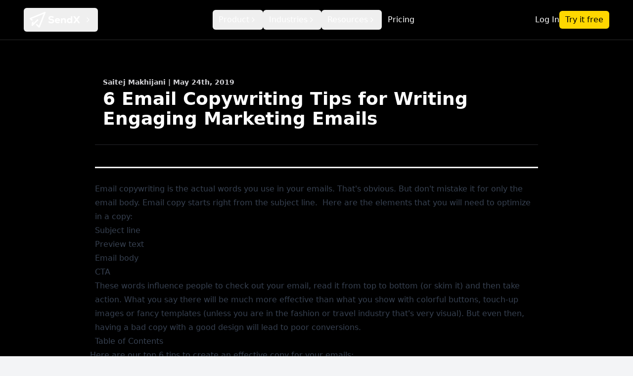

--- FILE ---
content_type: text/html
request_url: https://www.sendx.io/blog/email-copywriting-tips
body_size: 18870
content:
<!doctype html>
<html lang="en" class="dark" data-brand="sendx">
    <head>
        
        <meta name="facebook-domain-verification" content="n7fhk8pbl16qmskgp3eh7mwdos556s" />

        
    <title>6 Tips for Engaging Email Copywriting | Saitej Makhijani</title>
    <meta name="description" content="Boost engagement with 6 email copywriting tips: perfect subject lines, CTAs, preview text, and more to enhance conversions and customer journeys.">
    <link rel="canonical" href="https://www.sendx.io/blog/email-copywriting-tips">
    <meta property="og:url" content="https://www.sendx.io/blog/email-copywriting-tips">
        <link rel='alternate' href="https://www.sendx.io/blog/email-copywriting-tips" hreflang="en-US" >
<link rel="shortcut icon" href="https://www.sendx.io/assets/brand/sendx-gold-favicon.png">
    <meta property="og:site_name" content="SendX">
    <meta property="og:title" content="6 Tips for Writing Engaging Marketing Emails">
    <meta property="og:description" content="Master the art of email copywriting with six expert tips to captivate your audience and enhance email engagement.">
    <meta property="og:type" content="website">
    <meta property="og:locale" content="en-US">
    <meta name="twitter:title" content="6 Email Copywriting Tips for Marketing Success">
    <meta name="twitter:description" content="Elevate your marketing game with these 6 email copywriting tips for engaging content that delights your audience.">
    <meta name="twitter:card" content="summary">
    <meta name="twitter:site" content="@sendxio">
    <meta name="twitter:creator" content="@sendxio">
<script>(function (w, d, s, l, i){w[l]=w[l] || []; w[l].push({'gtm.start': new Date().getTime(), event: 'gtm.js'}); var f=d.getElementsByTagName(s)[0], j=d.createElement(s), dl=l !='dataLayer' ? '&l=' + l : ''; j.async=true; j.src='https://www.googletagmanager.com/gtm.js?id=' + i + dl; f.parentNode.insertBefore(j, f);})(window, document, 'script', 'dataLayer', 'GTM-53DFH4J');</script>
<script type="application/ld+json">{"@context":"https://schema.org","@graph":[{"@type":"Organization","@id":"https://www.sendx.io/#site-owner","url":"https://www.sendx.io/","sameAs":["https://www.linkedin.com/company/sendx/","https://x.com/sendxio"]},{"@type":"WebSite","url":"https://www.sendx.io/","publisher":{"@id":"https://www.sendx.io/#site-owner"},"@id":"https://www.sendx.io/#website","name":"SendX"},{"@type":"WebPage","@id":"https://www.sendx.io/#web_page","url":"https://www.sendx.io/blog/email-copywriting-tips","name":"6 Tips for Engaging Email Copywriting | Saitej Makhijani","headline":"6 Tips for Engaging Email Copywriting | Saitej Makhijani","description":"Boost engagement with 6 email copywriting tips: perfect subject lines, CTAs, preview text, and more to enhance conversions and customer journeys.","isPartOf":{"@id":"https://www.sendx.io/#website"},"inLanguage":"en-US","datePublished":"2025-05-22T00:00:00+00:00","dateModified":"2025-05-22T00:00:00+00:00","publisher":{"@type":"Organization","name":"","url":"/","sameAs":["https://www.linkedin.com/company/sendx/","https://x.com/sendxio"]},"breadcrumb":{"@type":"BreadcrumbList","itemListElement":[{"@type":"ListItem","position":1,"item":{"@type":"Thing","name":"Home","id":"https://www.sendx.io"}},{"@type":"ListItem","position":2,"item":{"@type":"Thing","name":"6 Email Copywriting Tips for Writing Engaging Marketing Emails","id":"https://www.sendx.io/blog/email-copywriting-tips"}}]}},{"@type":"Article","headline":"6 Tips for Engaging Email Copywriting | Saitej Makhijani","description":"Boost engagement with 6 email copywriting tips: perfect subject lines, CTAs, preview text, and more to enhance conversions and customer journeys.","url":"https://www.sendx.io/blog/email-copywriting-tips","mainEntityOfPage":{"@type":"WebPage","@id":"https://www.sendx.io/#article"},"inLanguage":"en-US","datePublished":"2025-05-22T00:00:00+00:00","dateModified":"2025-05-22T00:00:00+00:00","author":{"@type":"Person","name":"Deepak Gajjala","url":"https://www.sendx.io/authors/deepak-gajjala","description":"Software Developer at SendX"},"publisher":{"@type":"Organization","name":"","url":"/","sameAs":["https://www.linkedin.com/company/sendx/","https://x.com/sendxio"]}}]}</script>

        <meta charset="utf-8">
        <meta http-equiv="X-UA-Compatible" content="IE=edge">
        <meta name="viewport" content="width=device-width, initial-scale=1">
        
        
        <link rel="preconnect" href="https://fonts.googleapis.com">
        <link rel="preconnect" href="https://fonts.gstatic.com" crossorigin>
        
        
        <link rel="preconnect" href="https://cdn.sendx.io" crossorigin>
        
        
        <link rel="preload" as="style" href="https://fonts.googleapis.com/css2?family=Inter:wght@400;700&family=Playfair+Display&display=swap">
        <link rel="stylesheet" href="https://fonts.googleapis.com/css2?family=Inter:wght@400;700&family=Playfair+Display&display=swap" media="print" onload="this.media='all'">
        <noscript><link rel="stylesheet" href="https://fonts.googleapis.com/css2?family=Inter:wght@400;700&family=Playfair+Display&display=swap"></noscript>
        
        
        <link rel="icon" href="https://www.sendx.io/favicon.ico" sizes="any">
        <link rel="icon" type="image/png" sizes="96x96" href="https://www.sendx.io/assets/favicon-96x96.png">
        <link rel="apple-touch-icon" sizes="180x180" href="https://www.sendx.io/assets/apple-touch-icon.png">       
        <link rel="preload" as="style" href="https://www.sendx.io/build/assets/site-Dkr3A6RZ.css" /><link rel="modulepreload" href="https://www.sendx.io/build/assets/site-Dp9aBfTz.js" /><link rel="stylesheet" href="https://www.sendx.io/build/assets/site-Dkr3A6RZ.css" /><script type="module" src="https://www.sendx.io/build/assets/site-Dp9aBfTz.js"></script>

        <!-- Google Analytics - keep async in head for accurate tracking -->
        <script async src="https://www.googletagmanager.com/gtag/js?id=G-WXWF17KNX6"></script>
        <script>
            window.dataLayer = window.dataLayer || [];
            function gtag(){dataLayer.push(arguments);}
            gtag('js', new Date());
            gtag('config', 'G-WXWF17KNX6');
        </script>

        <style>
            /*
             * Font fallback sizing to reduce CLS during font swap.
             * These adjustments make the system font closer in size to Inter,
             * so when Inter loads the layout shift is minimal.
             */
            @supports (font-size-adjust: 1) {
                body {
                    font-size-adjust: 0.5;
                }
            }

            #page-transition-overlay {
                position: fixed;
                inset: 0;
                background: black;
                z-index: 9999;
                opacity: 0;
                pointer-events: none;
                transition: opacity 0.4s ease;
                display: flex;
                align-items: center;
                justify-content: center;
                flex-direction: column;
                color: white;
                font-family: 'Inter', sans-serif;
                font-size: 1rem;
                text-align: center;
            }

            body.fade-out #page-transition-overlay {
                opacity: 1;
                pointer-events: all;
            }

            body.fade-in #page-transition-overlay {
                opacity: 1;
            }

            body.loaded #page-transition-overlay {
                opacity: 0;
                pointer-events: none;
                transition: opacity 0.6s ease;
            }

            .loader-wrapper {
                display: flex;
                flex-direction: column;
                align-items: center;
                gap: 1rem;
            }

            /* Modern bouncing dot spinner */
            .modern-spinner {
                display: flex;
                gap: 8px;
            }

            .modern-spinner span {
                width: 10px;
                height: 10px;
                background-color: white;
                border-radius: 50%;
                animation: bounce 0.6s infinite alternate;
            }

            .modern-spinner span:nth-child(2) {
                animation-delay: 0.2s;
            }

            .modern-spinner span:nth-child(3) {
                animation-delay: 0.4s;
            }

            @keyframes bounce {
                from { transform: translateY(0); opacity: 0.6; }
                to { transform: translateY(-12px); opacity: 1; }
            }
        </style>
    </head>
    <body class="fade-in bg-gray-100 font-sans leading-normal text-slate-800 dark:text-gray-400">
        
<noscript><iframe src="https://www.googletagmanager.com/ns.html?id=GTM-53DFH4J" height="0" width="0" style="display:none;visibility:hidden"></iframe></noscript>


        <header
  x-data="navbar()"
  x-init="initNavbar()"
  class="fixed top-0 w-full z-50 transition-all duration-200 bg-black text-white"
  :class="{ 'shadow-md py-2': scrolled, 'py-4 border-b border-dark-border': !scrolled }"
>
  <div class="flex items-center justify-between px-4 sm:px-6 lg:px-12">
    <div class="flex items-center relative" x-data="{ activeDropdown: null }" @click.away="activeDropdown = null">
      <button
        class="flex items-center px-3 py-2 rounded-md transition-all"
        :class="activeDropdown === 'logo' ? 'bg-zinc-800' : 'hover:bg-zinc-800'"
        @click="activeDropdown = activeDropdown === 'logo' ? null : 'logo'"
      >
        




  <picture>
    
      
        
          
          <img
            src="/assets/brand/sendx-logo-white.svg"
            alt="SendX - Email Marketing & Marketing Automation Software"
            class="h-8"
            
            width="379"
            height="119"
            fetchpriority=""
            decoding=""
          />
        
      
    
  </picture>

        <template x-if="activeDropdown === 'logo'">
          <svg xmlns="http://www.w3.org/2000/svg" viewBox="0 0 24 24" class="ml-2 h-4 w-4 transition-transform text-white"><path fill="none" stroke="currentColor" stroke-linecap="round" stroke-linejoin="round" stroke-width="2" d="m6 9l6 6l6-6"/></svg>
        </template>
        <template x-if="activeDropdown !== 'logo'">
          <svg xmlns="http://www.w3.org/2000/svg" viewBox="0 0 24 24" class="ml-2 h-4 w-4 transition-transform"><path fill="none" stroke="currentColor" stroke-linecap="round" stroke-linejoin="round" stroke-width="2" d="m9 18l6-6l-6-6"/></svg>
        </template>
      </button>

      <div
        class="fixed sm:absolute top-[60px] sm:top-full left-4 right-4 sm:left-0 sm:right-auto z-50 transition-all duration-200"
        :class="activeDropdown === 'logo' ? 'opacity-100 visible' : 'opacity-0 invisible pointer-events-none'"
      >
        <div class="w-full sm:w-[400px] bg-[#09090b] border border-zinc-800 rounded-lg overflow-hidden sm:mt-2">
          <div class="p-4">
            <h3 class="text-white text-sm font-medium mb-4 px-2">
              Switch Products
            </h3>

            
            <div class="space-y-2">
              
                
                  <a href="/" class="flex items-start space-x-3 p-3 bg-zinc-800/50 rounded-md border border-brand-primary/30">
                    <div class="w-10 h-10 flex-shrink-0">
                      




  <picture>
    
      
        
          
          <img
            src="/assets/site-icons/sendx-icon.svg"
            alt=""
            class="w-full h-full"
            
            width="90"
            height="90"
            fetchpriority=""
            decoding=""
          />
        
      
    
  </picture>

                    </div>
                    <div class="flex-1 min-w-0">
                      <h4 class="text-white font-semibold text-sm">SendX</h4>
                      <p class="text-zinc-400 text-xs leading-relaxed mt-1">
                        Email software to send campaigns, build lists, and automate marketing
                      </p>
                      <span class="inline-block text-brand-primary text-xs font-medium mt-1">
                        Current
                      </span>
                    </div>
                  </a>
                
              
                
                  <a href="/sendpost" class="flex items-start space-x-3 p-3 hover:bg-zinc-800 rounded-md transition-colors group">
                    <div class="w-10 h-10 flex-shrink-0">
                      




  <picture>
    
      
        
          
          <img
            src="/assets/site-icons/sendpost-icon.svg"
            alt=""
            class="w-full h-full"
            
            width="90"
            height="90"
            fetchpriority=""
            decoding=""
          />
        
      
    
  </picture>

                    </div>
                    <div class="flex-1 min-w-0">
                      <h4 class="text-white font-semibold text-sm hover:text-[#5f4de7] transition-colors">
                        SendPost
                      </h4>
                      <p class="text-zinc-400 text-xs leading-relaxed mt-1">
                        Reach your customers' inboxes on time, every time with Email API + SMTP Relay
                      </p>
                    </div>
                  </a>
                
              
                
                  <a href="/sendverify" class="flex items-start space-x-3 p-3 hover:bg-zinc-800 rounded-md transition-colors group">
                    <div class="w-10 h-10 flex-shrink-0">
                      




  <picture>
    
      
        
          
          <img
            src="/assets/site-icons/sendverify-icon.svg"
            alt=""
            class="w-full h-full"
            
            width="90"
            height="90"
            fetchpriority=""
            decoding=""
          />
        
      
    
  </picture>

                    </div>
                    <div class="flex-1 min-w-0">
                      <h4 class="text-white font-semibold text-sm hover:text-[#0bd58a] transition-colors">
                        SendVerify
                      </h4>
                      <p class="text-zinc-400 text-xs leading-relaxed mt-1">
                        Clean email lists to eliminate bounces and engage subscribers
                      </p>
                    </div>
                  </a>
                
              

            </div>
          </div>
        </div>
      </div>
    </div>

    <!-- Desktop Navigation - Hide with toggle -->
    
    <nav class="hidden lg:flex items-center gap-4">
      <div class="lg:flex items-center gap-4 ">
  
  <div x-data="{ open: false, expandedSection: null }"
    @click.away="open = false; expandedSection = null">
    
      <button
        @click="open = !open"
        class="flex items-center gap-1 text-md hover:text-black/70 dark:text-dark-text dark:hover:text-white hover:bg-zinc-800 px-3 py-2 rounded-md cursor-pointer"
        :aria-expanded="open"
      >
        Product
        <svg xmlns="http://www.w3.org/2000/svg" viewBox="0 0 24 24" class="h-4 w-4 transition-transform duration-200" x-bind:class="open ? 'rotate-90' : ''"><path fill="none" stroke="currentColor" stroke-linecap="round" stroke-linejoin="round" stroke-width="2" d="m9 18l6-6l-6-6"/></svg>
      </button>
    

    <div x-show="open"
        @click.away="open = false"
        class="fixed left-1/2 transform -translate-x-1/2 top-16 bg-white dark:bg-dark-card shadow-lg rounded-lg border border-zinc-800 dark:border-dark-border z-20 w-[900px]">
      
      
        <div class="bg-[#09090b] border border-zinc-800 rounded-lg">
            <div class="grid grid-cols-3 divide-x divide-zinc-800">
              
                <div class="p-4">
                  <h3 class="text-white text-lg font-medium mb-4 px-3">
                    Features
                  </h3>
                  <div class="relative" @click.away="expandedSection = null">
                    
                      <ul class="space-y-2">
                        
                          <li class="relative">
                            
                              <button 
                                @click.stop="expandedSection = expandedSection === 'mb7petmi' ? null : 'mb7petmi'"
                                class="w-full text-left text-zinc-400 hover:text-white py-2 px-3 hover:bg-zinc-800 rounded-md flex items-center justify-between" 
                                :class="expandedSection === 'mb7petmi' ? 'text-white bg-zinc-800' : ''"
                              >
                                <span class="flex items-center gap-2">
                                  
                                    
                                    Email Campaigns
                                  
                                </span>
                                <svg xmlns="http://www.w3.org/2000/svg" viewBox="0 0 24 24" class="h-4 w-4"><path fill="none" stroke="currentColor" stroke-linecap="round" stroke-linejoin="round" stroke-width="2" d="m9 18l6-6l-6-6"/></svg>
                              </button>
                              <ul
                                x-show="expandedSection === 'mb7petmi'"
                                x-cloak
                                class="absolute left-full top-0 bg-black border border-zinc-800 rounded-md py-2 px-3 z-30 w-max ml-2 overflow-y-auto max-h-[75vh] scrollbar-thin scrollbar-thumb-zinc-700 scrollbar-track-zinc-900"
                              >
                                
                                  <li class="flex gap-2 items-center">
                                    
                                    <a href="/features/newsletter-campaigns"
                                      class="w-full text-zinc-400 hover:text-white py-2 px-3 hover:bg-zinc-800 rounded-md whitespace-nowrap">
                                      Newsletter Campaign
                                    </a>
                                  </li>
                                
                                  <li class="flex gap-2 items-center">
                                    
                                    <a href="/features/ab-split-test-campaign"
                                      class="w-full text-zinc-400 hover:text-white py-2 px-3 hover:bg-zinc-800 rounded-md whitespace-nowrap">
                                      A/B Split Test Campaign
                                    </a>
                                  </li>
                                
                                  <li class="flex gap-2 items-center">
                                    
                                    <a href="/features/drip-campaigns"
                                      class="w-full text-zinc-400 hover:text-white py-2 px-3 hover:bg-zinc-800 rounded-md whitespace-nowrap">
                                      Drip Campaign
                                    </a>
                                  </li>
                                
                                  <li class="flex gap-2 items-center">
                                    
                                    <a href="/features/rss-campaign"
                                      class="w-full text-zinc-400 hover:text-white py-2 px-3 hover:bg-zinc-800 rounded-md whitespace-nowrap">
                                      RSS Campaign
                                    </a>
                                  </li>
                                
                                  <li class="flex gap-2 items-center">
                                    
                                    <a href="/features/email-personalisation"
                                      class="w-full text-zinc-400 hover:text-white py-2 px-3 hover:bg-zinc-800 rounded-md whitespace-nowrap">
                                      Email Personalisation
                                    </a>
                                  </li>
                                
                              </ul>
                            
                          </li>
                        
                          <li class="relative">
                            
                              <button 
                                @click.stop="expandedSection = expandedSection === 'mb7pgof0' ? null : 'mb7pgof0'"
                                class="w-full text-left text-zinc-400 hover:text-white py-2 px-3 hover:bg-zinc-800 rounded-md flex items-center justify-between" 
                                :class="expandedSection === 'mb7pgof0' ? 'text-white bg-zinc-800' : ''"
                              >
                                <span class="flex items-center gap-2">
                                  
                                    
                                    Smart Automation
                                  
                                </span>
                                <svg xmlns="http://www.w3.org/2000/svg" viewBox="0 0 24 24" class="h-4 w-4"><path fill="none" stroke="currentColor" stroke-linecap="round" stroke-linejoin="round" stroke-width="2" d="m9 18l6-6l-6-6"/></svg>
                              </button>
                              <ul
                                x-show="expandedSection === 'mb7pgof0'"
                                x-cloak
                                class="absolute left-full top-0 bg-black border border-zinc-800 rounded-md py-2 px-3 z-30 w-max ml-2 overflow-y-auto max-h-[75vh] scrollbar-thin scrollbar-thumb-zinc-700 scrollbar-track-zinc-900"
                              >
                                
                                  <li class="flex gap-2 items-center">
                                    
                                    <a href="/features/visual-workflows"
                                      class="w-full text-zinc-400 hover:text-white py-2 px-3 hover:bg-zinc-800 rounded-md whitespace-nowrap">
                                      Visual Workflows
                                    </a>
                                  </li>
                                
                              </ul>
                            
                          </li>
                        
                          <li class="relative">
                            
                              <button 
                                @click.stop="expandedSection = expandedSection === 'mcal40q6' ? null : 'mcal40q6'"
                                class="w-full text-left text-zinc-400 hover:text-white py-2 px-3 hover:bg-zinc-800 rounded-md flex items-center justify-between" 
                                :class="expandedSection === 'mcal40q6' ? 'text-white bg-zinc-800' : ''"
                              >
                                <span class="flex items-center gap-2">
                                  
                                    
                                    AI Intelligence
                                  
                                </span>
                                <svg xmlns="http://www.w3.org/2000/svg" viewBox="0 0 24 24" class="h-4 w-4"><path fill="none" stroke="currentColor" stroke-linecap="round" stroke-linejoin="round" stroke-width="2" d="m9 18l6-6l-6-6"/></svg>
                              </button>
                              <ul
                                x-show="expandedSection === 'mcal40q6'"
                                x-cloak
                                class="absolute left-full top-0 bg-black border border-zinc-800 rounded-md py-2 px-3 z-30 w-max ml-2 overflow-y-auto max-h-[75vh] scrollbar-thin scrollbar-thumb-zinc-700 scrollbar-track-zinc-900"
                              >
                                
                                  <li class="flex gap-2 items-center">
                                    
                                    <a href="/features/ai-sendx-editor"
                                      class="w-full text-zinc-400 hover:text-white py-2 px-3 hover:bg-zinc-800 rounded-md whitespace-nowrap">
                                      AI Editor
                                    </a>
                                  </li>
                                
                              </ul>
                            
                          </li>
                        
                          <li class="relative">
                            
                              <button 
                                @click.stop="expandedSection = expandedSection === 'mcal4m0a' ? null : 'mcal4m0a'"
                                class="w-full text-left text-zinc-400 hover:text-white py-2 px-3 hover:bg-zinc-800 rounded-md flex items-center justify-between" 
                                :class="expandedSection === 'mcal4m0a' ? 'text-white bg-zinc-800' : ''"
                              >
                                <span class="flex items-center gap-2">
                                  
                                    
                                    Forms & Popups
                                  
                                </span>
                                <svg xmlns="http://www.w3.org/2000/svg" viewBox="0 0 24 24" class="h-4 w-4"><path fill="none" stroke="currentColor" stroke-linecap="round" stroke-linejoin="round" stroke-width="2" d="m9 18l6-6l-6-6"/></svg>
                              </button>
                              <ul
                                x-show="expandedSection === 'mcal4m0a'"
                                x-cloak
                                class="absolute left-full top-0 bg-black border border-zinc-800 rounded-md py-2 px-3 z-30 w-max ml-2 overflow-y-auto max-h-[75vh] scrollbar-thin scrollbar-thumb-zinc-700 scrollbar-track-zinc-900"
                              >
                                
                                  <li class="flex gap-2 items-center">
                                    
                                    <a href="/features/forms"
                                      class="w-full text-zinc-400 hover:text-white py-2 px-3 hover:bg-zinc-800 rounded-md whitespace-nowrap">
                                      Forms
                                    </a>
                                  </li>
                                
                                  <li class="flex gap-2 items-center">
                                    
                                    <a href="/features/popups"
                                      class="w-full text-zinc-400 hover:text-white py-2 px-3 hover:bg-zinc-800 rounded-md whitespace-nowrap">
                                      Popups
                                    </a>
                                  </li>
                                
                                  <li class="flex gap-2 items-center">
                                    
                                    <a href="/features/landing-pages"
                                      class="w-full text-zinc-400 hover:text-white py-2 px-3 hover:bg-zinc-800 rounded-md whitespace-nowrap">
                                      Landing Pages
                                    </a>
                                  </li>
                                
                              </ul>
                            
                          </li>
                        
                          <li class="relative">
                            
                              <button 
                                @click.stop="expandedSection = expandedSection === 'mcal56zb' ? null : 'mcal56zb'"
                                class="w-full text-left text-zinc-400 hover:text-white py-2 px-3 hover:bg-zinc-800 rounded-md flex items-center justify-between" 
                                :class="expandedSection === 'mcal56zb' ? 'text-white bg-zinc-800' : ''"
                              >
                                <span class="flex items-center gap-2">
                                  
                                    
                                    Segmentation & Targeting
                                  
                                </span>
                                <svg xmlns="http://www.w3.org/2000/svg" viewBox="0 0 24 24" class="h-4 w-4"><path fill="none" stroke="currentColor" stroke-linecap="round" stroke-linejoin="round" stroke-width="2" d="m9 18l6-6l-6-6"/></svg>
                              </button>
                              <ul
                                x-show="expandedSection === 'mcal56zb'"
                                x-cloak
                                class="absolute left-full top-0 bg-black border border-zinc-800 rounded-md py-2 px-3 z-30 w-max ml-2 overflow-y-auto max-h-[75vh] scrollbar-thin scrollbar-thumb-zinc-700 scrollbar-track-zinc-900"
                              >
                                
                                  <li class="flex gap-2 items-center">
                                    
                                    <a href="/features/audience-management"
                                      class="w-full text-zinc-400 hover:text-white py-2 px-3 hover:bg-zinc-800 rounded-md whitespace-nowrap">
                                      Audience Management
                                    </a>
                                  </li>
                                
                                  <li class="flex gap-2 items-center">
                                    
                                    <a href="/features/segmentation"
                                      class="w-full text-zinc-400 hover:text-white py-2 px-3 hover:bg-zinc-800 rounded-md whitespace-nowrap">
                                      Segmentation
                                    </a>
                                  </li>
                                
                                  <li class="flex gap-2 items-center">
                                    
                                    <a href="/features/dynamic-sender"
                                      class="w-full text-zinc-400 hover:text-white py-2 px-3 hover:bg-zinc-800 rounded-md whitespace-nowrap">
                                      Dynamic Sender
                                    </a>
                                  </li>
                                
                                  <li class="flex gap-2 items-center">
                                    
                                    <a href="/features/multi-location-franchise-email-marketing"
                                      class="w-full text-zinc-400 hover:text-white py-2 px-3 hover:bg-zinc-800 rounded-md whitespace-nowrap">
                                      Multi Location Franchise Email Marketing
                                    </a>
                                  </li>
                                
                              </ul>
                            
                          </li>
                        
                          <li class="relative">
                            
                              <button 
                                @click.stop="expandedSection = expandedSection === 'mcal63um' ? null : 'mcal63um'"
                                class="w-full text-left text-zinc-400 hover:text-white py-2 px-3 hover:bg-zinc-800 rounded-md flex items-center justify-between" 
                                :class="expandedSection === 'mcal63um' ? 'text-white bg-zinc-800' : ''"
                              >
                                <span class="flex items-center gap-2">
                                  
                                    
                                    Analytics & Reporting
                                  
                                </span>
                                <svg xmlns="http://www.w3.org/2000/svg" viewBox="0 0 24 24" class="h-4 w-4"><path fill="none" stroke="currentColor" stroke-linecap="round" stroke-linejoin="round" stroke-width="2" d="m9 18l6-6l-6-6"/></svg>
                              </button>
                              <ul
                                x-show="expandedSection === 'mcal63um'"
                                x-cloak
                                class="absolute left-full top-0 bg-black border border-zinc-800 rounded-md py-2 px-3 z-30 w-max ml-2 overflow-y-auto max-h-[75vh] scrollbar-thin scrollbar-thumb-zinc-700 scrollbar-track-zinc-900"
                              >
                                
                                  <li class="flex gap-2 items-center">
                                    
                                    <a href="/features/email-analytics"
                                      class="w-full text-zinc-400 hover:text-white py-2 px-3 hover:bg-zinc-800 rounded-md whitespace-nowrap">
                                      Email Analytics
                                    </a>
                                  </li>
                                
                                  <li class="flex gap-2 items-center">
                                    
                                    <a href="/features/notifications-center"
                                      class="w-full text-zinc-400 hover:text-white py-2 px-3 hover:bg-zinc-800 rounded-md whitespace-nowrap">
                                      Notifications Center
                                    </a>
                                  </li>
                                
                              </ul>
                            
                          </li>
                        
                          <li class="relative">
                            
                              <button 
                                @click.stop="expandedSection = expandedSection === 'mcal72af' ? null : 'mcal72af'"
                                class="w-full text-left text-zinc-400 hover:text-white py-2 px-3 hover:bg-zinc-800 rounded-md flex items-center justify-between" 
                                :class="expandedSection === 'mcal72af' ? 'text-white bg-zinc-800' : ''"
                              >
                                <span class="flex items-center gap-2">
                                  
                                    
                                    Deliverability & Optimization
                                  
                                </span>
                                <svg xmlns="http://www.w3.org/2000/svg" viewBox="0 0 24 24" class="h-4 w-4"><path fill="none" stroke="currentColor" stroke-linecap="round" stroke-linejoin="round" stroke-width="2" d="m9 18l6-6l-6-6"/></svg>
                              </button>
                              <ul
                                x-show="expandedSection === 'mcal72af'"
                                x-cloak
                                class="absolute left-full top-0 bg-black border border-zinc-800 rounded-md py-2 px-3 z-30 w-max ml-2 overflow-y-auto max-h-[75vh] scrollbar-thin scrollbar-thumb-zinc-700 scrollbar-track-zinc-900"
                              >
                                
                                  <li class="flex gap-2 items-center">
                                    
                                    <a href="/features/managed-deliverability-service"
                                      class="w-full text-zinc-400 hover:text-white py-2 px-3 hover:bg-zinc-800 rounded-md whitespace-nowrap">
                                      Managed Deliverability Service
                                    </a>
                                  </li>
                                
                                  <li class="flex gap-2 items-center">
                                    
                                    <a href="/features/ip-reputation-tracking"
                                      class="w-full text-zinc-400 hover:text-white py-2 px-3 hover:bg-zinc-800 rounded-md whitespace-nowrap">
                                      IP Reputation Tracking
                                    </a>
                                  </li>
                                
                                  <li class="flex gap-2 items-center">
                                    
                                    <a href="/features/domain-reputation-tracking"
                                      class="w-full text-zinc-400 hover:text-white py-2 px-3 hover:bg-zinc-800 rounded-md whitespace-nowrap">
                                      Domain Reputation Tracking
                                    </a>
                                  </li>
                                
                                  <li class="flex gap-2 items-center">
                                    
                                    <a href="/features/inbox-testing-addon"
                                      class="w-full text-zinc-400 hover:text-white py-2 px-3 hover:bg-zinc-800 rounded-md whitespace-nowrap">
                                      Inbox Testing
                                    </a>
                                  </li>
                                
                              </ul>
                            
                          </li>
                        
                      </ul>
                      
                        
                          <a href="/features" class="text-brand-primary hover:text-[#ffea80] flex items-center transition-colors text-sm mt-2"
                            >
                              View all Features <svg xmlns="http://www.w3.org/2000/svg" viewBox="0 0 24 24" class="ml-1 h-4 w-4"><path fill="none" stroke="currentColor" stroke-linecap="round" stroke-linejoin="round" stroke-width="2" d="M5 12h14m-7-7l7 7l-7 7"/></svg> 
                            </a>
                        
                      
                    
                  </div>
                </div>
              
                <div class="p-4">
                  <h3 class="text-white text-lg font-medium mb-4 px-3">
                    Addons
                  </h3>
                  <div class="relative" @click.away="expandedSection = null">
                    
                      <ul class="space-y-2">
                        
                          <li class="relative">
                            
                              <a href="/features/multi-location-franchise-email-marketing" class="text-zinc-400 hover:text-white py-2 px-3 hover:bg-zinc-800 rounded-md flex items-center">
                                
                                  
                                  Franchise Support
                                
                              </a>
                            
                          </li>
                        
                          <li class="relative">
                            
                              <a href="/features/custom-reply" class="text-zinc-400 hover:text-white py-2 px-3 hover:bg-zinc-800 rounded-md flex items-center">
                                
                                  
                                  Custom Reply
                                
                              </a>
                            
                          </li>
                        
                          <li class="relative">
                            
                              <a href="/features/bot-open-click-tracker" class="text-zinc-400 hover:text-white py-2 px-3 hover:bg-zinc-800 rounded-md flex items-center">
                                
                                  
                                  Bot Open/Click Tracker
                                
                              </a>
                            
                          </li>
                        
                          <li class="relative">
                            
                              <a href="/features/read-skimmed-glanced" class="text-zinc-400 hover:text-white py-2 px-3 hover:bg-zinc-800 rounded-md flex items-center">
                                
                                  
                                  Read, Skimmed And Glanced
                                
                              </a>
                            
                          </li>
                        
                          <li class="relative">
                            
                              <a href="/features/keyboard-shortcuts" class="text-zinc-400 hover:text-white py-2 px-3 hover:bg-zinc-800 rounded-md flex items-center">
                                
                                  
                                  Shortcuts
                                
                              </a>
                            
                          </li>
                        
                          <li class="relative">
                            
                              <a href="/features/dynamic-sender" class="text-zinc-400 hover:text-white py-2 px-3 hover:bg-zinc-800 rounded-md flex items-center">
                                
                                  
                                  Dynamic Sender
                                
                              </a>
                            
                          </li>
                        
                      </ul>
                      
                        
                          <a href="/addons" class="text-brand-primary hover:text-[#ffea80] flex items-center transition-colors text-sm mt-2"
                            >
                              View all Addons <svg xmlns="http://www.w3.org/2000/svg" viewBox="0 0 24 24" class="ml-1 h-4 w-4"><path fill="none" stroke="currentColor" stroke-linecap="round" stroke-linejoin="round" stroke-width="2" d="M5 12h14m-7-7l7 7l-7 7"/></svg> 
                            </a>
                        
                      
                    
                  </div>
                </div>
              
                <div class="p-4">
                  <h3 class="text-white text-lg font-medium mb-4 px-3">
                    Integrations
                  </h3>
                  <div class="relative" @click.away="expandedSection = null">
                    
                      <div class="grid grid-cols-2">
                        
                        
                          <div class="text-zinc-400 hover:text-white p-3 hover:bg-zinc-800 rounded-md flex items-center justify-center">
                            
                              <div class="nav-logo-container bg-zinc-800/30 p-4 rounded-md flex items-center justify-center hover:bg-zinc-800/50 transition-colors">
                                




  <picture>
    
      
        
          <source
            srcset="
              /img/containers/assets/integration_logos/shopify.png/d178622cd7cbb290986f3c624dd7fea7/shopify.webp 320w,
              /img/containers/assets/integration_logos/shopify.png/ec183a135d19c1c0ceda0c9f7e1b7179/shopify.webp 480w,
              /img/containers/assets/integration_logos/shopify.png/62dcc7def6cb2555823ab2b729fb82aa/shopify.webp 768w,
              /img/containers/assets/integration_logos/shopify.png/2b29f0ddb4bf4e45a62c68a111ddb845/shopify.webp 1280w,
              /img/containers/assets/integration_logos/shopify.png/72c70fb5c5231edfd38208210ef7c725/shopify.webp 1440w,
              /img/containers/assets/integration_logos/shopify.png/22a7daccf8a886f4e3ffde76c7326dd2/shopify.webp 1680w"
            sizes="40px"
            type="image/webp"
          >
          <source
            srcset="
              /img/containers/assets/integration_logos/shopify.png/9ee93ac6b6719e4cfe000ee9498166a9/shopify.png 320w,
              /img/containers/assets/integration_logos/shopify.png/e239cb02f4ad2fed59caf779922f9e28/shopify.png 480w,
              /img/containers/assets/integration_logos/shopify.png/323b3d8ae0a98dbf58bb04bda41c4af2/shopify.png 768w,
              /img/containers/assets/integration_logos/shopify.png/662a8cf8d67551aea1b9edcac28d5c9a/shopify.png 1280w,
              /img/containers/assets/integration_logos/shopify.png/bd1b2799a8f9c6dd58935a141ce761fd/shopify.png 1440w,
              /img/containers/assets/integration_logos/shopify.png/458d9fab24be364e76801fe7178715e3/shopify.png 1680w"
            sizes="40px"
            type="image/png"
          >
          
          <img
            src="/img/containers/assets/integration_logos/shopify.png/9ee93ac6b6719e4cfe000ee9498166a9/shopify.png"
            alt=""
            class="h-10"
            
            width="90"
            height="91"
            fetchpriority=""
            decoding=""
            
          >
        
      
    
  </picture>

                              </div>
                            
                            </div>
                        
                        
                          <div class="text-zinc-400 hover:text-white p-3 hover:bg-zinc-800 rounded-md flex items-center justify-center">
                            
                              <div class="nav-logo-container bg-zinc-800/30 p-4 rounded-md flex items-center justify-center hover:bg-zinc-800/50 transition-colors">
                                




  <picture>
    
      
        
          <source
            srcset="
              /img/containers/assets/pricing/stripe.png/cac96dc9e42a41aef7a522d83022a7c7/stripe.webp 320w,
              /img/containers/assets/pricing/stripe.png/fab0f5480581427a1ba2a0f097ba64ec/stripe.webp 480w,
              /img/containers/assets/pricing/stripe.png/98a68938125182f97814924443b05bde/stripe.webp 768w,
              /img/containers/assets/pricing/stripe.png/cf2e3e5842384900fb4ef63d2d55f425/stripe.webp 1280w,
              /img/containers/assets/pricing/stripe.png/2ead4c335ec3743bfc53fe8cc959e7d3/stripe.webp 1440w,
              /img/containers/assets/pricing/stripe.png/77efc90fcb63b6549fa1bf24b7bf7e9c/stripe.webp 1680w"
            sizes="40px"
            type="image/webp"
          >
          <source
            srcset="
              /img/containers/assets/pricing/stripe.png/3f77f933a4864b493784c1165dd40397/stripe.png 320w,
              /img/containers/assets/pricing/stripe.png/4f253d9369508e729542b6728ed0ab9f/stripe.png 480w,
              /img/containers/assets/pricing/stripe.png/73467ee98555a37cf78b16029b058aeb/stripe.png 768w,
              /img/containers/assets/pricing/stripe.png/152a566da31452a1823169cc80dd6aad/stripe.png 1280w,
              /img/containers/assets/pricing/stripe.png/59f388915d32760a4d46d7da8e39fa43/stripe.png 1440w,
              /img/containers/assets/pricing/stripe.png/226432555950f6acbe2688cc2ecf2cde/stripe.png 1680w"
            sizes="40px"
            type="image/png"
          >
          
          <img
            src="/img/containers/assets/pricing/stripe.png/3f77f933a4864b493784c1165dd40397/stripe.png"
            alt=""
            class="h-10"
            
            width="90"
            height="91"
            fetchpriority=""
            decoding=""
            
          >
        
      
    
  </picture>

                              </div>
                            
                            </div>
                        
                        
                          <div class="text-zinc-400 hover:text-white p-3 hover:bg-zinc-800 rounded-md flex items-center justify-center">
                            
                              <div class="nav-logo-container bg-zinc-800/30 p-4 rounded-md flex items-center justify-center hover:bg-zinc-800/50 transition-colors">
                                




  <picture>
    
      
        
          <source
            srcset="
              /img/containers/assets/pricing/twilio.png/bcfaa0554069ac6f73fcb0e3a22609da/twilio.webp 320w,
              /img/containers/assets/pricing/twilio.png/ea762e5478577b9168ac7300e156935e/twilio.webp 480w,
              /img/containers/assets/pricing/twilio.png/18f1d4edbb7815b566cf1c984b886310/twilio.webp 768w,
              /img/containers/assets/pricing/twilio.png/6caa0314fae7e54bd43e261e01706d3d/twilio.webp 1280w,
              /img/containers/assets/pricing/twilio.png/963a165204c81744f05773d15f05afe3/twilio.webp 1440w,
              /img/containers/assets/pricing/twilio.png/64df234a7050d2c0d3f571d0690403d2/twilio.webp 1680w"
            sizes="40px"
            type="image/webp"
          >
          <source
            srcset="
              /img/containers/assets/pricing/twilio.png/2913d1c7de8616b185658bdad14a3f3f/twilio.png 320w,
              /img/containers/assets/pricing/twilio.png/2a38ce0fc142b6b2eb4e8494bc313014/twilio.png 480w,
              /img/containers/assets/pricing/twilio.png/cbc279dd28eafb5e680968543effb01c/twilio.png 768w,
              /img/containers/assets/pricing/twilio.png/a2794d4ef257bc335c63bb1ad4c8e569/twilio.png 1280w,
              /img/containers/assets/pricing/twilio.png/3076a3c174d70022fb67c9b6c3811187/twilio.png 1440w,
              /img/containers/assets/pricing/twilio.png/1d92d3182afbdac7b5dc37192faed5c5/twilio.png 1680w"
            sizes="40px"
            type="image/png"
          >
          
          <img
            src="/img/containers/assets/pricing/twilio.png/2913d1c7de8616b185658bdad14a3f3f/twilio.png"
            alt=""
            class="h-10"
            
            width="90"
            height="91"
            fetchpriority=""
            decoding=""
            
          >
        
      
    
  </picture>

                              </div>
                            
                            </div>
                        
                        
                          <div class="text-zinc-400 hover:text-white p-3 hover:bg-zinc-800 rounded-md flex items-center justify-center">
                            
                              <div class="nav-logo-container bg-zinc-800/30 p-4 rounded-md flex items-center justify-center hover:bg-zinc-800/50 transition-colors">
                                




  <picture>
    
      
        
          <source
            srcset="
              /img/containers/assets/integration_logos/zapier.png/fb99c7eb5dc8d93705c9b7b9c8f19761/zapier.webp 320w,
              /img/containers/assets/integration_logos/zapier.png/db80ee812348045e31fca0383fe6cbdd/zapier.webp 480w,
              /img/containers/assets/integration_logos/zapier.png/1826ccc47912ec76b8db0a14b2326025/zapier.webp 768w,
              /img/containers/assets/integration_logos/zapier.png/ee287e0888e581bc693be16e9ddee2c9/zapier.webp 1280w,
              /img/containers/assets/integration_logos/zapier.png/c0c520062eeea088c98712df4d454e99/zapier.webp 1440w,
              /img/containers/assets/integration_logos/zapier.png/b84b8139203df8d602bc811ae860b22c/zapier.webp 1680w"
            sizes="40px"
            type="image/webp"
          >
          <source
            srcset="
              /img/containers/assets/integration_logos/zapier.png/0fac18b973d93acd79771acf4ec079a9/zapier.png 320w,
              /img/containers/assets/integration_logos/zapier.png/e18eea0aed088370959c592f8114b97b/zapier.png 480w,
              /img/containers/assets/integration_logos/zapier.png/3b6f9df1e6e17e299ec904b52bbe855d/zapier.png 768w,
              /img/containers/assets/integration_logos/zapier.png/0c239c5ea231a3b21bcd86f4baa45023/zapier.png 1280w,
              /img/containers/assets/integration_logos/zapier.png/23a80d3013a66b53cb6b7da3ae6ace5e/zapier.png 1440w,
              /img/containers/assets/integration_logos/zapier.png/930aa2d872c1c76371d02de0307850b5/zapier.png 1680w"
            sizes="40px"
            type="image/png"
          >
          
          <img
            src="/img/containers/assets/integration_logos/zapier.png/0fac18b973d93acd79771acf4ec079a9/zapier.png"
            alt=""
            class="h-10"
            
            width="90"
            height="91"
            fetchpriority=""
            decoding=""
            
          >
        
      
    
  </picture>

                              </div>
                            
                            </div>
                        
                      </div>
                      
                        
                      
                    
                  </div>
                </div>
              
            </div>

            
            
              
                <div class="block border-t border-zinc-800 menu-section rounded-b-lg transition-all">
                  <div class="p-6 flex justify-between items-center">
                    <div class="flex items-center">
                      <p class="text-white">New AI powered deliverability engine</p>
                    </div>
                    <a href="/sendpost" class="text-brand-primary flex items-center transition-colors hover:text-[#ffea80]">
                      See it in action <svg xmlns="http://www.w3.org/2000/svg" viewBox="0 0 24 24" class="ml-1 h-4 w-4"><path fill="none" stroke="currentColor" stroke-linecap="round" stroke-linejoin="round" stroke-width="2" d="M5 12h14m-7-7l7 7l-7 7"/></svg> 
                    </a>
                  </div>
                </div>
              
            
        </div>
      

    </div>
  </div>
  
  <div x-data="{ open: false, expandedSection: null }"
    @click.away="open = false; expandedSection = null">
    
      <button
        @click="open = !open"
        class="flex items-center gap-1 text-md hover:text-black/70 dark:text-dark-text dark:hover:text-white hover:bg-zinc-800 px-3 py-2 rounded-md cursor-pointer"
        :aria-expanded="open"
      >
        Industries
        <svg xmlns="http://www.w3.org/2000/svg" viewBox="0 0 24 24" class="h-4 w-4 transition-transform duration-200" x-bind:class="open ? 'rotate-90' : ''"><path fill="none" stroke="currentColor" stroke-linecap="round" stroke-linejoin="round" stroke-width="2" d="m9 18l6-6l-6-6"/></svg>
      </button>
    

    <div x-show="open"
        @click.away="open = false"
        class="fixed left-1/2 transform -translate-x-1/2 top-16 bg-white dark:bg-dark-card shadow-lg rounded-lg border border-zinc-800 dark:border-dark-border z-20 w-[900px]">
      
      
        <div class="bg-[#09090b] border border-zinc-800 rounded-lg">
            <div class="grid grid-cols-3 divide-x divide-zinc-800">
              
                <div class="p-4">
                  <h3 class="text-white text-lg font-medium mb-4 px-3">
                    Content Creators & Media
                  </h3>
                  <div class="relative" @click.away="expandedSection = null">
                    
                      <ul class="space-y-2">
                        
                          <li class="relative">
                            
                              <a href="/industries/online-creators" class="text-zinc-400 hover:text-white py-2 px-3 hover:bg-zinc-800 rounded-md flex items-center">
                                
                                  
                                  Online Creators
                                
                              </a>
                            
                          </li>
                        
                          <li class="relative">
                            
                              <a href="/industries/professional-bloggers" class="text-zinc-400 hover:text-white py-2 px-3 hover:bg-zinc-800 rounded-md flex items-center">
                                
                                  
                                  Professional Bloggers
                                
                              </a>
                            
                          </li>
                        
                          <li class="relative">
                            
                              <a href="/industries/youtubers-podcasters" class="text-zinc-400 hover:text-white py-2 px-3 hover:bg-zinc-800 rounded-md flex items-center">
                                
                                  
                                  Youtubers & Podcasters
                                
                              </a>
                            
                          </li>
                        
                          <li class="relative">
                            
                              <a href="/industries/authors" class="text-zinc-400 hover:text-white py-2 px-3 hover:bg-zinc-800 rounded-md flex items-center">
                                
                                  
                                  Authors
                                
                              </a>
                            
                          </li>
                        
                          <li class="relative">
                            
                              <a href="/industries/publishers-media-companies" class="text-zinc-400 hover:text-white py-2 px-3 hover:bg-zinc-800 rounded-md flex items-center">
                                
                                  
                                  Publishers & Media Companies
                                
                              </a>
                            
                          </li>
                        
                      </ul>
                      
                        
                      
                    
                  </div>
                </div>
              
                <div class="p-4">
                  <h3 class="text-white text-lg font-medium mb-4 px-3">
                    Business & SaaS
                  </h3>
                  <div class="relative" @click.away="expandedSection = null">
                    
                      <ul class="space-y-2">
                        
                          <li class="relative">
                            
                              <a href="/industries/saas" class="text-zinc-400 hover:text-white py-2 px-3 hover:bg-zinc-800 rounded-md flex items-center">
                                
                                  
                                  SaaS
                                
                              </a>
                            
                          </li>
                        
                          <li class="relative">
                            
                              <a href="/industries/cryptocurrency-blockchain" class="text-zinc-400 hover:text-white py-2 px-3 hover:bg-zinc-800 rounded-md flex items-center">
                                
                                  
                                  Crypto & Blockchain
                                
                              </a>
                            
                          </li>
                        
                          <li class="relative">
                            
                              <a href="/industries/e-commerce" class="text-zinc-400 hover:text-white py-2 px-3 hover:bg-zinc-800 rounded-md flex items-center">
                                
                                  
                                  E-commerce
                                
                              </a>
                            
                          </li>
                        
                          <li class="relative">
                            
                              <a href="/industries/igaming" class="text-zinc-400 hover:text-white py-2 px-3 hover:bg-zinc-800 rounded-md flex items-center">
                                
                                  
                                  iGaming
                                
                              </a>
                            
                          </li>
                        
                          <li class="relative">
                            
                              <a href="/industries/mobile-apps" class="text-zinc-400 hover:text-white py-2 px-3 hover:bg-zinc-800 rounded-md flex items-center">
                                
                                  
                                  Mobile Apps
                                
                              </a>
                            
                          </li>
                        
                      </ul>
                      
                        
                      
                    
                  </div>
                </div>
              
                <div class="p-4">
                  <h3 class="text-white text-lg font-medium mb-4 px-3">
                    Education & Nonprofit
                  </h3>
                  <div class="relative" @click.away="expandedSection = null">
                    
                      <ul class="space-y-2">
                        
                          <li class="relative">
                            
                              <a href="/industries/universities" class="text-zinc-400 hover:text-white py-2 px-3 hover:bg-zinc-800 rounded-md flex items-center">
                                
                                  
                                  Universities
                                
                              </a>
                            
                          </li>
                        
                          <li class="relative">
                            
                              <a href="/industries/edtech" class="text-zinc-400 hover:text-white py-2 px-3 hover:bg-zinc-800 rounded-md flex items-center">
                                
                                  
                                  EdTech
                                
                              </a>
                            
                          </li>
                        
                          <li class="relative">
                            
                              <a href="/industries/ngos" class="text-zinc-400 hover:text-white py-2 px-3 hover:bg-zinc-800 rounded-md flex items-center">
                                
                                  
                                  NGOs
                                
                              </a>
                            
                          </li>
                        
                          <li class="relative">
                            
                              <a href="/industries/course-creators-coaches" class="text-zinc-400 hover:text-white py-2 px-3 hover:bg-zinc-800 rounded-md flex items-center">
                                
                                  
                                  Course Creators & Coaches
                                
                              </a>
                            
                          </li>
                        
                          <li class="relative">
                            
                              <a href="/industries/churches" class="text-zinc-400 hover:text-white py-2 px-3 hover:bg-zinc-800 rounded-md flex items-center">
                                
                                  
                                  Churches
                                
                              </a>
                            
                          </li>
                        
                      </ul>
                      
                        
                      
                    
                  </div>
                </div>
              
            </div>

            
            
              
                <div class="block border-t border-zinc-800 menu-section rounded-b-lg transition-all">
                  <div class="p-6 flex justify-between items-center">
                    <div class="flex items-center">
                      <p class="text-white">Email marketing for every industry</p>
                    </div>
                    <a href="/industries" class="text-brand-primary flex items-center transition-colors hover:text-[#ffea80]">
                      View all Industries <svg xmlns="http://www.w3.org/2000/svg" viewBox="0 0 24 24" class="ml-1 h-4 w-4"><path fill="none" stroke="currentColor" stroke-linecap="round" stroke-linejoin="round" stroke-width="2" d="M5 12h14m-7-7l7 7l-7 7"/></svg> 
                    </a>
                  </div>
                </div>
              
            
        </div>
      

    </div>
  </div>
  
  <div x-data="{ open: false, expandedSection: null }"
    @click.away="open = false; expandedSection = null">
    
      <button
        @click="open = !open"
        class="flex items-center gap-1 text-md hover:text-black/70 dark:text-dark-text dark:hover:text-white hover:bg-zinc-800 px-3 py-2 rounded-md cursor-pointer"
        :aria-expanded="open"
      >
        Resources
        <svg xmlns="http://www.w3.org/2000/svg" viewBox="0 0 24 24" class="h-4 w-4 transition-transform duration-200" x-bind:class="open ? 'rotate-90' : ''"><path fill="none" stroke="currentColor" stroke-linecap="round" stroke-linejoin="round" stroke-width="2" d="m9 18l6-6l-6-6"/></svg>
      </button>
    

    <div x-show="open"
        @click.away="open = false"
        class="fixed left-1/2 transform -translate-x-1/2 top-16 bg-white dark:bg-dark-card shadow-lg rounded-lg border border-zinc-800 dark:border-dark-border z-20 w-[900px]">
      
      
        <div class="bg-[#09090b] border border-zinc-800 rounded-lg">
            <div class="grid grid-cols-3 divide-x divide-zinc-800">
              
                <div class="p-4">
                  <h3 class="text-white text-lg font-medium mb-4 px-3">
                    Learn
                  </h3>
                  <div class="relative" @click.away="expandedSection = null">
                    
                      <ul class="space-y-2">
                        
                          <li class="relative">
                            
                              <a href="/blogs" class="text-zinc-400 hover:text-white py-2 px-3 hover:bg-zinc-800 rounded-md flex items-center">
                                
                                  
                                  Blogs
                                
                              </a>
                            
                          </li>
                        
                          <li class="relative">
                            
                              <a href="/case-studies" class="text-zinc-400 hover:text-white py-2 px-3 hover:bg-zinc-800 rounded-md flex items-center">
                                
                                  
                                  Case Studies
                                
                              </a>
                            
                          </li>
                        
                          <li class="relative">
                            
                              <a href="/resources" class="text-zinc-400 hover:text-white py-2 px-3 hover:bg-zinc-800 rounded-md flex items-center">
                                
                                  
                                  Resources
                                
                              </a>
                            
                          </li>
                        
                          <li class="relative">
                            
                              <a href="/downloads" class="text-zinc-400 hover:text-white py-2 px-3 hover:bg-zinc-800 rounded-md flex items-center">
                                
                                  
                                  Downloads
                                
                              </a>
                            
                          </li>
                        
                      </ul>
                      
                        
                      
                    
                  </div>
                </div>
              
                <div class="p-4">
                  <h3 class="text-white text-lg font-medium mb-4 px-3">
                    Support
                  </h3>
                  <div class="relative" @click.away="expandedSection = null">
                    
                      <ul class="space-y-2">
                        
                          <li class="relative">
                            
                              <a href="https://support.sendx.io/en/" class="text-zinc-400 hover:text-white py-2 px-3 hover:bg-zinc-800 rounded-md flex items-center">
                                
                                  
                                  Knowledge Base
                                
                              </a>
                            
                          </li>
                        
                      </ul>
                      
                        
                      
                    
                  </div>
                </div>
              
                <div class="p-4">
                  <h3 class="text-white text-lg font-medium mb-4 px-3">
                    Developers
                  </h3>
                  <div class="relative" @click.away="expandedSection = null">
                    
                      <ul class="space-y-2">
                        
                          <li class="relative">
                            
                              <a href="https://docs.sendx.io/" class="text-zinc-400 hover:text-white py-2 px-3 hover:bg-zinc-800 rounded-md flex items-center">
                                
                                  
                                  SendX API Docs
                                
                              </a>
                            
                          </li>
                        
                          <li class="relative">
                            
                              <a href="https://docs.sendpost.io/" class="text-zinc-400 hover:text-white py-2 px-3 hover:bg-zinc-800 rounded-md flex items-center">
                                
                                  
                                  SendPost API Docs
                                
                              </a>
                            
                          </li>
                        
                      </ul>
                      
                        
                      
                    
                  </div>
                </div>
              
            </div>

            
            
              
            
        </div>
      

    </div>
  </div>
  
  <div x-data="{ open: false, expandedSection: null }"
    @click.away="open = false; expandedSection = null">
    
      <a href="/pricing"
        class="flex items-center gap-1 text-md hover:text-black/70 dark:text-dark-text dark:hover:text-white hover:bg-zinc-800 px-3 py-2 rounded-md cursor-pointer"
        :aria-expanded="open"
      >
        Pricing
    </a>
    

    <div x-show="open"
        @click.away="open = false"
        class="fixed left-1/2 transform -translate-x-1/2 top-16 bg-white dark:bg-dark-card shadow-lg rounded-lg border border-zinc-800 dark:border-dark-border z-20 w-[900px]">
      
      
        <div class="bg-[#09090b] border border-zinc-800 rounded-lg">
            <div class="grid grid-cols-3 divide-x divide-zinc-800">
              
            </div>

            
            
              
            
        </div>
      

    </div>
  </div>
  
</div>
    </nav>
    

    <!-- Desktop Actions - Always visible -->
    <div class="hidden lg:flex items-center gap-8">
      <a href="https://app.sendx.io/login" class="text-md hover:text-black/70 dark:hover:text-white/70">
        Log In
      </a>
      <a href="https://app.sendx.io/register" class="bg-brand-primary text-black px-3 py-1.5 rounded-md text-md font-medium hover:bg-brand-secondary transition-colors">
        Try it free
      </a>
    </div>

    <!-- Mobile Menu Toggle - Always visible -->
    <div class="lg:hidden flex items-center gap-2">
      <button @click="mobileMenuOpen = !mobileMenuOpen" class="p-2">
        <svg xmlns="http://www.w3.org/2000/svg" viewBox="0 0 24 24" class="cursor-pointer w-5 h-5 text-white" x-show="!mobileMenuOpen"><path fill="none" stroke="currentColor" stroke-linecap="round" stroke-linejoin="round" stroke-width="2" d="M4 5h16M4 12h16M4 19h16"/></svg>
        <svg xmlns="http://www.w3.org/2000/svg" viewBox="0 0 24 24" class="cursor-pointer w-5 h-5 text-white" x-show="mobileMenuOpen"><path fill="none" stroke="currentColor" stroke-linecap="round" stroke-linejoin="round" stroke-width="2" d="M18 6L6 18M6 6l12 12"/></svg>
      </button>
    </div>
  </div>

  <!-- Mobile Menu - Hide navigation items with toggle -->
  <div
    x-show="mobileMenuOpen"
    @click.away="mobileMenuOpen = false"
    x-transition:enter="transition ease-out duration-300"
    x-transition:enter-start="opacity-0 -translate-y-2"
    x-transition:enter-end="opacity-100 translate-y-0"
    x-transition:leave="transition ease-in duration-200"
    x-transition:leave-start="opacity-100 translate-y-0"
    x-transition:leave-end="opacity-0 -translate-y-2"
    class="lg:hidden bg-white dark:bg-dark-card border-t border-zinc-800 dark:border-dark-border py-4 px-6 space-y-6 mt-3 max-h-[70vh] overflow-y-auto"
  >
    
    <div x-data="{ openSections: {}, expandedSub: null }">
  
    <div class="border-b border-zinc-800 dark:border-dark-border pb-2">
      
        <button
          @click="openSections['Product'] = !openSections['Product']"
          class="flex items-center justify-between w-full py-2 cursor-pointer"
        >
          <span class="font-medium text-black dark:text-white">Product</span>
          <svg xmlns="http://www.w3.org/2000/svg" viewBox="0 0 24 24" class="h-4 w-4 transition-transform duration-200 text-black dark:text-white" x-bind:class="openSections['Product'] ? 'rotate-180' : ''"><path fill="none" stroke="currentColor" stroke-linecap="round" stroke-linejoin="round" stroke-width="2" d="m6 9l6 6l6-6"/></svg>
        </button>

        <div x-show="openSections['Product']" x-collapse class="space-y-1 pl-2">
          
            <h3 class="text-white text-md font-medium my-3">
              Features
            </h3>
            
              
                <button
                  @click.stop="expandedSub = expandedSub === 'mb7petmi' ? null : 'mb7petmi'"
                  class="w-full text-left text-zinc-700 dark:text-zinc-300 hover:text-black dark:hover:text-white py-2 px-1 hover:bg-zinc-100 dark:hover:bg-zinc-800 rounded-md flex items-center justify-between text-sm"
                  :class="expandedSub === 'mb7petmi' ? 'text-black dark:text-white bg-zinc-100 dark:bg-zinc-800' : ''"
                >
                  <span class="flex gap-2 items-center ml-2">
                    
                    Email Campaigns
                  </span>
                  <svg xmlns="http://www.w3.org/2000/svg" viewBox="0 0 24 24" class="h-4 w-4"><path fill="none" stroke="currentColor" stroke-linecap="round" stroke-linejoin="round" stroke-width="2" d="m9 18l6-6l-6-6"/></svg>
                </button>
                <ul
                  x-show="expandedSub === 'mb7petmi'"
                  x-collapse
                  class="pl-4 pt-1 space-y-1 border-l border-zinc-700 dark:border-zinc-600"
                >
                  
                    <li>
                      <a href="/features/newsletter-campaigns" class="block py-1 text-sm text-zinc-600 dark:text-zinc-400 hover:text-black dark:hover:text-white">
                        Newsletter Campaign
                      </a>
                    </li>
                  
                    <li>
                      <a href="/features/ab-split-test-campaign" class="block py-1 text-sm text-zinc-600 dark:text-zinc-400 hover:text-black dark:hover:text-white">
                        A/B Split Test Campaign
                      </a>
                    </li>
                  
                    <li>
                      <a href="/features/drip-campaigns" class="block py-1 text-sm text-zinc-600 dark:text-zinc-400 hover:text-black dark:hover:text-white">
                        Drip Campaign
                      </a>
                    </li>
                  
                    <li>
                      <a href="/features/rss-campaign" class="block py-1 text-sm text-zinc-600 dark:text-zinc-400 hover:text-black dark:hover:text-white">
                        RSS Campaign
                      </a>
                    </li>
                  
                    <li>
                      <a href="/features/email-personalisation" class="block py-1 text-sm text-zinc-600 dark:text-zinc-400 hover:text-black dark:hover:text-white">
                        Email Personalisation
                      </a>
                    </li>
                  
                </ul>
              
            
              
                <button
                  @click.stop="expandedSub = expandedSub === 'mb7pgof0' ? null : 'mb7pgof0'"
                  class="w-full text-left text-zinc-700 dark:text-zinc-300 hover:text-black dark:hover:text-white py-2 px-1 hover:bg-zinc-100 dark:hover:bg-zinc-800 rounded-md flex items-center justify-between text-sm"
                  :class="expandedSub === 'mb7pgof0' ? 'text-black dark:text-white bg-zinc-100 dark:bg-zinc-800' : ''"
                >
                  <span class="flex gap-2 items-center ml-2">
                    
                    Smart Automation
                  </span>
                  <svg xmlns="http://www.w3.org/2000/svg" viewBox="0 0 24 24" class="h-4 w-4"><path fill="none" stroke="currentColor" stroke-linecap="round" stroke-linejoin="round" stroke-width="2" d="m9 18l6-6l-6-6"/></svg>
                </button>
                <ul
                  x-show="expandedSub === 'mb7pgof0'"
                  x-collapse
                  class="pl-4 pt-1 space-y-1 border-l border-zinc-700 dark:border-zinc-600"
                >
                  
                    <li>
                      <a href="/features/visual-workflows" class="block py-1 text-sm text-zinc-600 dark:text-zinc-400 hover:text-black dark:hover:text-white">
                        Visual Workflows
                      </a>
                    </li>
                  
                </ul>
              
            
              
                <button
                  @click.stop="expandedSub = expandedSub === 'mcal40q6' ? null : 'mcal40q6'"
                  class="w-full text-left text-zinc-700 dark:text-zinc-300 hover:text-black dark:hover:text-white py-2 px-1 hover:bg-zinc-100 dark:hover:bg-zinc-800 rounded-md flex items-center justify-between text-sm"
                  :class="expandedSub === 'mcal40q6' ? 'text-black dark:text-white bg-zinc-100 dark:bg-zinc-800' : ''"
                >
                  <span class="flex gap-2 items-center ml-2">
                    
                    AI Intelligence
                  </span>
                  <svg xmlns="http://www.w3.org/2000/svg" viewBox="0 0 24 24" class="h-4 w-4"><path fill="none" stroke="currentColor" stroke-linecap="round" stroke-linejoin="round" stroke-width="2" d="m9 18l6-6l-6-6"/></svg>
                </button>
                <ul
                  x-show="expandedSub === 'mcal40q6'"
                  x-collapse
                  class="pl-4 pt-1 space-y-1 border-l border-zinc-700 dark:border-zinc-600"
                >
                  
                    <li>
                      <a href="/features/ai-sendx-editor" class="block py-1 text-sm text-zinc-600 dark:text-zinc-400 hover:text-black dark:hover:text-white">
                        AI Editor
                      </a>
                    </li>
                  
                </ul>
              
            
              
                <button
                  @click.stop="expandedSub = expandedSub === 'mcal4m0a' ? null : 'mcal4m0a'"
                  class="w-full text-left text-zinc-700 dark:text-zinc-300 hover:text-black dark:hover:text-white py-2 px-1 hover:bg-zinc-100 dark:hover:bg-zinc-800 rounded-md flex items-center justify-between text-sm"
                  :class="expandedSub === 'mcal4m0a' ? 'text-black dark:text-white bg-zinc-100 dark:bg-zinc-800' : ''"
                >
                  <span class="flex gap-2 items-center ml-2">
                    
                    Forms & Popups
                  </span>
                  <svg xmlns="http://www.w3.org/2000/svg" viewBox="0 0 24 24" class="h-4 w-4"><path fill="none" stroke="currentColor" stroke-linecap="round" stroke-linejoin="round" stroke-width="2" d="m9 18l6-6l-6-6"/></svg>
                </button>
                <ul
                  x-show="expandedSub === 'mcal4m0a'"
                  x-collapse
                  class="pl-4 pt-1 space-y-1 border-l border-zinc-700 dark:border-zinc-600"
                >
                  
                    <li>
                      <a href="/features/forms" class="block py-1 text-sm text-zinc-600 dark:text-zinc-400 hover:text-black dark:hover:text-white">
                        Forms
                      </a>
                    </li>
                  
                    <li>
                      <a href="/features/popups" class="block py-1 text-sm text-zinc-600 dark:text-zinc-400 hover:text-black dark:hover:text-white">
                        Popups
                      </a>
                    </li>
                  
                    <li>
                      <a href="/features/landing-pages" class="block py-1 text-sm text-zinc-600 dark:text-zinc-400 hover:text-black dark:hover:text-white">
                        Landing Pages
                      </a>
                    </li>
                  
                </ul>
              
            
              
                <button
                  @click.stop="expandedSub = expandedSub === 'mcal56zb' ? null : 'mcal56zb'"
                  class="w-full text-left text-zinc-700 dark:text-zinc-300 hover:text-black dark:hover:text-white py-2 px-1 hover:bg-zinc-100 dark:hover:bg-zinc-800 rounded-md flex items-center justify-between text-sm"
                  :class="expandedSub === 'mcal56zb' ? 'text-black dark:text-white bg-zinc-100 dark:bg-zinc-800' : ''"
                >
                  <span class="flex gap-2 items-center ml-2">
                    
                    Segmentation & Targeting
                  </span>
                  <svg xmlns="http://www.w3.org/2000/svg" viewBox="0 0 24 24" class="h-4 w-4"><path fill="none" stroke="currentColor" stroke-linecap="round" stroke-linejoin="round" stroke-width="2" d="m9 18l6-6l-6-6"/></svg>
                </button>
                <ul
                  x-show="expandedSub === 'mcal56zb'"
                  x-collapse
                  class="pl-4 pt-1 space-y-1 border-l border-zinc-700 dark:border-zinc-600"
                >
                  
                    <li>
                      <a href="/features/audience-management" class="block py-1 text-sm text-zinc-600 dark:text-zinc-400 hover:text-black dark:hover:text-white">
                        Audience Management
                      </a>
                    </li>
                  
                    <li>
                      <a href="/features/segmentation" class="block py-1 text-sm text-zinc-600 dark:text-zinc-400 hover:text-black dark:hover:text-white">
                        Segmentation
                      </a>
                    </li>
                  
                    <li>
                      <a href="/features/dynamic-sender" class="block py-1 text-sm text-zinc-600 dark:text-zinc-400 hover:text-black dark:hover:text-white">
                        Dynamic Sender
                      </a>
                    </li>
                  
                    <li>
                      <a href="/features/multi-location-franchise-email-marketing" class="block py-1 text-sm text-zinc-600 dark:text-zinc-400 hover:text-black dark:hover:text-white">
                        Multi Location Franchise Email Marketing
                      </a>
                    </li>
                  
                </ul>
              
            
              
                <button
                  @click.stop="expandedSub = expandedSub === 'mcal63um' ? null : 'mcal63um'"
                  class="w-full text-left text-zinc-700 dark:text-zinc-300 hover:text-black dark:hover:text-white py-2 px-1 hover:bg-zinc-100 dark:hover:bg-zinc-800 rounded-md flex items-center justify-between text-sm"
                  :class="expandedSub === 'mcal63um' ? 'text-black dark:text-white bg-zinc-100 dark:bg-zinc-800' : ''"
                >
                  <span class="flex gap-2 items-center ml-2">
                    
                    Analytics & Reporting
                  </span>
                  <svg xmlns="http://www.w3.org/2000/svg" viewBox="0 0 24 24" class="h-4 w-4"><path fill="none" stroke="currentColor" stroke-linecap="round" stroke-linejoin="round" stroke-width="2" d="m9 18l6-6l-6-6"/></svg>
                </button>
                <ul
                  x-show="expandedSub === 'mcal63um'"
                  x-collapse
                  class="pl-4 pt-1 space-y-1 border-l border-zinc-700 dark:border-zinc-600"
                >
                  
                    <li>
                      <a href="/features/email-analytics" class="block py-1 text-sm text-zinc-600 dark:text-zinc-400 hover:text-black dark:hover:text-white">
                        Email Analytics
                      </a>
                    </li>
                  
                    <li>
                      <a href="/features/notifications-center" class="block py-1 text-sm text-zinc-600 dark:text-zinc-400 hover:text-black dark:hover:text-white">
                        Notifications Center
                      </a>
                    </li>
                  
                </ul>
              
            
              
                <button
                  @click.stop="expandedSub = expandedSub === 'mcal72af' ? null : 'mcal72af'"
                  class="w-full text-left text-zinc-700 dark:text-zinc-300 hover:text-black dark:hover:text-white py-2 px-1 hover:bg-zinc-100 dark:hover:bg-zinc-800 rounded-md flex items-center justify-between text-sm"
                  :class="expandedSub === 'mcal72af' ? 'text-black dark:text-white bg-zinc-100 dark:bg-zinc-800' : ''"
                >
                  <span class="flex gap-2 items-center ml-2">
                    
                    Deliverability & Optimization
                  </span>
                  <svg xmlns="http://www.w3.org/2000/svg" viewBox="0 0 24 24" class="h-4 w-4"><path fill="none" stroke="currentColor" stroke-linecap="round" stroke-linejoin="round" stroke-width="2" d="m9 18l6-6l-6-6"/></svg>
                </button>
                <ul
                  x-show="expandedSub === 'mcal72af'"
                  x-collapse
                  class="pl-4 pt-1 space-y-1 border-l border-zinc-700 dark:border-zinc-600"
                >
                  
                    <li>
                      <a href="/features/managed-deliverability-service" class="block py-1 text-sm text-zinc-600 dark:text-zinc-400 hover:text-black dark:hover:text-white">
                        Managed Deliverability Service
                      </a>
                    </li>
                  
                    <li>
                      <a href="/features/ip-reputation-tracking" class="block py-1 text-sm text-zinc-600 dark:text-zinc-400 hover:text-black dark:hover:text-white">
                        IP Reputation Tracking
                      </a>
                    </li>
                  
                    <li>
                      <a href="/features/domain-reputation-tracking" class="block py-1 text-sm text-zinc-600 dark:text-zinc-400 hover:text-black dark:hover:text-white">
                        Domain Reputation Tracking
                      </a>
                    </li>
                  
                    <li>
                      <a href="/features/inbox-testing-addon" class="block py-1 text-sm text-zinc-600 dark:text-zinc-400 hover:text-black dark:hover:text-white">
                        Inbox Testing
                      </a>
                    </li>
                  
                </ul>
              
            

            
              
                <a href="/features" class="text-brand-primary text-sm hover:text-[#ffea80] flex items-center gap-1">
                  View all Features <svg xmlns="http://www.w3.org/2000/svg" viewBox="0 0 24 24" class="h-4 w-4"><path fill="none" stroke="currentColor" stroke-linecap="round" stroke-linejoin="round" stroke-width="2" d="M5 12h14m-7-7l7 7l-7 7"/></svg>
                </a>
              
            
          
            <h3 class="text-white text-md font-medium my-3">
              Addons
            </h3>
            
              
                 <a href="/features/multi-location-franchise-email-marketing" class="flex items-center gap-2 py-2 text-sm text-zinc-700 dark:text-zinc-300 hover:text-black dark:hover:text-white ml-2">
                  
                  <span>Franchise Support</span>
                </a>
              
            
              
                 <a href="/features/custom-reply" class="flex items-center gap-2 py-2 text-sm text-zinc-700 dark:text-zinc-300 hover:text-black dark:hover:text-white ml-2">
                  
                  <span>Custom Reply</span>
                </a>
              
            
              
                 <a href="/features/bot-open-click-tracker" class="flex items-center gap-2 py-2 text-sm text-zinc-700 dark:text-zinc-300 hover:text-black dark:hover:text-white ml-2">
                  
                  <span>Bot Open/Click Tracker</span>
                </a>
              
            
              
                 <a href="/features/read-skimmed-glanced" class="flex items-center gap-2 py-2 text-sm text-zinc-700 dark:text-zinc-300 hover:text-black dark:hover:text-white ml-2">
                  
                  <span>Read, Skimmed And Glanced</span>
                </a>
              
            
              
                 <a href="/features/keyboard-shortcuts" class="flex items-center gap-2 py-2 text-sm text-zinc-700 dark:text-zinc-300 hover:text-black dark:hover:text-white ml-2">
                  
                  <span>Shortcuts</span>
                </a>
              
            
              
                 <a href="/features/dynamic-sender" class="flex items-center gap-2 py-2 text-sm text-zinc-700 dark:text-zinc-300 hover:text-black dark:hover:text-white ml-2">
                  
                  <span>Dynamic Sender</span>
                </a>
              
            

            
              
                <a href="/addons" class="text-brand-primary text-sm hover:text-[#ffea80] flex items-center gap-1">
                  View all Addons <svg xmlns="http://www.w3.org/2000/svg" viewBox="0 0 24 24" class="h-4 w-4"><path fill="none" stroke="currentColor" stroke-linecap="round" stroke-linejoin="round" stroke-width="2" d="M5 12h14m-7-7l7 7l-7 7"/></svg>
                </a>
              
            
          
            <h3 class="text-white text-md font-medium my-3">
              Integrations
            </h3>
            
              
                 <a href="" class="flex items-center gap-2 py-2 text-sm text-zinc-700 dark:text-zinc-300 hover:text-black dark:hover:text-white ml-2">
                  
                  <span>Shopify</span>
                </a>
              
            
              
                 <a href="" class="flex items-center gap-2 py-2 text-sm text-zinc-700 dark:text-zinc-300 hover:text-black dark:hover:text-white ml-2">
                  
                  <span>Stripe</span>
                </a>
              
            
              
                 <a href="" class="flex items-center gap-2 py-2 text-sm text-zinc-700 dark:text-zinc-300 hover:text-black dark:hover:text-white ml-2">
                  
                  <span>twilio</span>
                </a>
              
            
              
                 <a href="" class="flex items-center gap-2 py-2 text-sm text-zinc-700 dark:text-zinc-300 hover:text-black dark:hover:text-white ml-2">
                  
                  <span>Zapier</span>
                </a>
              
            

            
              
            
          
        </div>
      
    </div>
  
    <div class="border-b border-zinc-800 dark:border-dark-border pb-2">
      
        <button
          @click="openSections['Industries'] = !openSections['Industries']"
          class="flex items-center justify-between w-full py-2 cursor-pointer"
        >
          <span class="font-medium text-black dark:text-white">Industries</span>
          <svg xmlns="http://www.w3.org/2000/svg" viewBox="0 0 24 24" class="h-4 w-4 transition-transform duration-200 text-black dark:text-white" x-bind:class="openSections['Industries'] ? 'rotate-180' : ''"><path fill="none" stroke="currentColor" stroke-linecap="round" stroke-linejoin="round" stroke-width="2" d="m6 9l6 6l6-6"/></svg>
        </button>

        <div x-show="openSections['Industries']" x-collapse class="space-y-1 pl-2">
          
            <h3 class="text-white text-md font-medium my-3">
              Content Creators & Media
            </h3>
            
              
                 <a href="/industries/online-creators" class="flex items-center gap-2 py-2 text-sm text-zinc-700 dark:text-zinc-300 hover:text-black dark:hover:text-white ml-2">
                  
                  <span>Online Creators</span>
                </a>
              
            
              
                 <a href="/industries/professional-bloggers" class="flex items-center gap-2 py-2 text-sm text-zinc-700 dark:text-zinc-300 hover:text-black dark:hover:text-white ml-2">
                  
                  <span>Professional Bloggers</span>
                </a>
              
            
              
                 <a href="/industries/youtubers-podcasters" class="flex items-center gap-2 py-2 text-sm text-zinc-700 dark:text-zinc-300 hover:text-black dark:hover:text-white ml-2">
                  
                  <span>Youtubers & Podcasters</span>
                </a>
              
            
              
                 <a href="/industries/authors" class="flex items-center gap-2 py-2 text-sm text-zinc-700 dark:text-zinc-300 hover:text-black dark:hover:text-white ml-2">
                  
                  <span>Authors</span>
                </a>
              
            
              
                 <a href="/industries/publishers-media-companies" class="flex items-center gap-2 py-2 text-sm text-zinc-700 dark:text-zinc-300 hover:text-black dark:hover:text-white ml-2">
                  
                  <span>Publishers & Media Companies</span>
                </a>
              
            

            
              
            
          
            <h3 class="text-white text-md font-medium my-3">
              Business & SaaS
            </h3>
            
              
                 <a href="/industries/saas" class="flex items-center gap-2 py-2 text-sm text-zinc-700 dark:text-zinc-300 hover:text-black dark:hover:text-white ml-2">
                  
                  <span>SaaS</span>
                </a>
              
            
              
                 <a href="/industries/cryptocurrency-blockchain" class="flex items-center gap-2 py-2 text-sm text-zinc-700 dark:text-zinc-300 hover:text-black dark:hover:text-white ml-2">
                  
                  <span>Crypto & Blockchain</span>
                </a>
              
            
              
                 <a href="/industries/e-commerce" class="flex items-center gap-2 py-2 text-sm text-zinc-700 dark:text-zinc-300 hover:text-black dark:hover:text-white ml-2">
                  
                  <span>E-commerce</span>
                </a>
              
            
              
                 <a href="/industries/igaming" class="flex items-center gap-2 py-2 text-sm text-zinc-700 dark:text-zinc-300 hover:text-black dark:hover:text-white ml-2">
                  
                  <span>iGaming</span>
                </a>
              
            
              
                 <a href="/industries/mobile-apps" class="flex items-center gap-2 py-2 text-sm text-zinc-700 dark:text-zinc-300 hover:text-black dark:hover:text-white ml-2">
                  
                  <span>Mobile Apps</span>
                </a>
              
            

            
              
            
          
            <h3 class="text-white text-md font-medium my-3">
              Education & Nonprofit
            </h3>
            
              
                 <a href="/industries/universities" class="flex items-center gap-2 py-2 text-sm text-zinc-700 dark:text-zinc-300 hover:text-black dark:hover:text-white ml-2">
                  
                  <span>Universities</span>
                </a>
              
            
              
                 <a href="/industries/edtech" class="flex items-center gap-2 py-2 text-sm text-zinc-700 dark:text-zinc-300 hover:text-black dark:hover:text-white ml-2">
                  
                  <span>EdTech</span>
                </a>
              
            
              
                 <a href="/industries/ngos" class="flex items-center gap-2 py-2 text-sm text-zinc-700 dark:text-zinc-300 hover:text-black dark:hover:text-white ml-2">
                  
                  <span>NGOs</span>
                </a>
              
            
              
                 <a href="/industries/course-creators-coaches" class="flex items-center gap-2 py-2 text-sm text-zinc-700 dark:text-zinc-300 hover:text-black dark:hover:text-white ml-2">
                  
                  <span>Course Creators & Coaches</span>
                </a>
              
            
              
                 <a href="/industries/churches" class="flex items-center gap-2 py-2 text-sm text-zinc-700 dark:text-zinc-300 hover:text-black dark:hover:text-white ml-2">
                  
                  <span>Churches</span>
                </a>
              
            

            
              
            
          
        </div>
      
    </div>
  
    <div class="border-b border-zinc-800 dark:border-dark-border pb-2">
      
        <button
          @click="openSections['Resources'] = !openSections['Resources']"
          class="flex items-center justify-between w-full py-2 cursor-pointer"
        >
          <span class="font-medium text-black dark:text-white">Resources</span>
          <svg xmlns="http://www.w3.org/2000/svg" viewBox="0 0 24 24" class="h-4 w-4 transition-transform duration-200 text-black dark:text-white" x-bind:class="openSections['Resources'] ? 'rotate-180' : ''"><path fill="none" stroke="currentColor" stroke-linecap="round" stroke-linejoin="round" stroke-width="2" d="m6 9l6 6l6-6"/></svg>
        </button>

        <div x-show="openSections['Resources']" x-collapse class="space-y-1 pl-2">
          
            <h3 class="text-white text-md font-medium my-3">
              Learn
            </h3>
            
              
                 <a href="/blogs" class="flex items-center gap-2 py-2 text-sm text-zinc-700 dark:text-zinc-300 hover:text-black dark:hover:text-white ml-2">
                  
                  <span>Blogs</span>
                </a>
              
            
              
                 <a href="/case-studies" class="flex items-center gap-2 py-2 text-sm text-zinc-700 dark:text-zinc-300 hover:text-black dark:hover:text-white ml-2">
                  
                  <span>Case Studies</span>
                </a>
              
            
              
                 <a href="/resources" class="flex items-center gap-2 py-2 text-sm text-zinc-700 dark:text-zinc-300 hover:text-black dark:hover:text-white ml-2">
                  
                  <span>Resources</span>
                </a>
              
            
              
                 <a href="/downloads" class="flex items-center gap-2 py-2 text-sm text-zinc-700 dark:text-zinc-300 hover:text-black dark:hover:text-white ml-2">
                  
                  <span>Downloads</span>
                </a>
              
            

            
              
            
          
            <h3 class="text-white text-md font-medium my-3">
              Support
            </h3>
            
              
                 <a href="https://support.sendx.io/en/" class="flex items-center gap-2 py-2 text-sm text-zinc-700 dark:text-zinc-300 hover:text-black dark:hover:text-white ml-2">
                  
                  <span>Knowledge Base</span>
                </a>
              
            

            
              
            
          
            <h3 class="text-white text-md font-medium my-3">
              Developers
            </h3>
            
              
                 <a href="https://docs.sendx.io/" class="flex items-center gap-2 py-2 text-sm text-zinc-700 dark:text-zinc-300 hover:text-black dark:hover:text-white ml-2">
                  
                  <span>SendX API Docs</span>
                </a>
              
            
              
                 <a href="https://docs.sendpost.io/" class="flex items-center gap-2 py-2 text-sm text-zinc-700 dark:text-zinc-300 hover:text-black dark:hover:text-white ml-2">
                  
                  <span>SendPost API Docs</span>
                </a>
              
            

            
              
            
          
        </div>
      
    </div>
  
    <div class="border-b border-zinc-800 dark:border-dark-border pb-2">
      
        <a href="/pricing"
          class="flex items-center justify-between w-full py-2 font-medium text-black dark:text-white">
          Pricing
        </a>
      
    </div>
  
</div>

    

    <!-- Mobile Actions - Always visible -->
    <div class="pt-2 space-y-3">
      <a href="https://app.sendx.io/login" class="block py-2 text-center">
        Log In
      </a>
      <a href="https://app.sendx.io/register" class="bg-black text-white hover:bg-black/80 dark:bg-brand-primary dark:text-black dark:hover:bg-brand-secondary block text-center rounded py-2 font-medium">
        Try it free
      </a>
    </div>
  </div>
</header>

<script>
  function navbar() {
    return {
      activeDropdown: null,
      scrolled: false,
      mobileMenuOpen: false,
      initNavbar() {
        this.scrolled = window.scrollY > 10;
        window.addEventListener("scroll", () => {
          this.scrolled = window.scrollY > 10;
        });
      },
    };
  }
</script>
        <div class="bg-black mx-auto lg:min-h-screen flex flex-col">
            <div class="py-24 bg-black text-white">
  <div class="px-4 text-black dark:text-dark-text flex justify-center"> 
    <div class="prose dark:prose-invert max-w-4xl mx-auto">
      <div class="py-6 flex flex-col">
        
        <div class="blog-hero-image">
          
            
          
        </div>

        <!-- Title section -->
        <div class="px-4 py-8 border-b border-zinc-800">
          <span class="text-sm font-semibold text-zinc-300">
            Saitej Makhijani | May 24th, 2019
          </span>
          <h1 class="text-4xl font-bold text-white">
            6 Email Copywriting Tips for Writing Engaging Marketing Emails
          </h1>
        </div>
      </div>

      
      <div id="blog-content" class="blog-content">
        <section class="post-full-content">
<div class="post-content">
<section class="author-card" style="border-bottom: inset; padding-bottom: 20px;"></section>
 <!--<div class="post-full-footer-right">
    <a class="author-card-button" rel="no-follow" href="/blog/author/priya/">Read More</a>
</div>
--> <br/>
 <p>Email copywriting is the actual words you use in your emails. That's obvious. But don't mistake it for only the email body. Email copy starts right from the subject line.  Here are the elements that you will need to optimize in a copy:</p>
<ul>
 <li>Subject line</li>
<li>Preview text</li>
<li>Email body</li>
<li>CTA</li>
 </ul>
<p>These words influence people to check out your email, read it from top to bottom (or skim it) and then take action. What you say there will be much more effective than what you show with colorful buttons, touch-up images or fancy templates (unless you are in the fashion or travel industry that's very visual). But even then, having a bad copy with a good design will lead to poor conversions.</p>
 <!--kg-card-begin: html-->
<div id="toc">
<h2 class="widget-title">Table of Contents</h2>
<div style="margin-left: -10px;">
<ol style="margin-bottom: 0px;">
<li><a href="#here-are-our-top-5-tips-to-create-an-effective-copy-for-your-emails-">Here are our top 6 tips to create an effective copy for your emails:</a>
<ol style="margin-bottom: 0px;">
<li><a href="#don-t-write-for-everyone">Don't write for everyone</a></li>
<li><a href="#subject-lines-preview-text">Subject Lines &amp; Preview Text</a></li>
<li><a href="#copy-of-ctas">Copy of CTAs</a></li>
<li><a href="#length-of-the-copy">Length of the copy</a></li>
<li><span style="color: #167af4;">Stay vigilant regarding plagiarism</span></li>
<li><a href="#keep-the-customer-journey-in-mind">Keep the customer journey in mind</a></li>
</ol>
</li>
<li><a href="#5-samples-of-effective-email-copywriting">5 Samples Of Effective Email Copywriting</a></li>
<li><a href="#what-s-next">What's next?</a></li>
</ol>
</div>
</div>
<!--kg-card-end: html-->
<p>The tips given in this article focus on how to optimize the elements mentioned above, appeal to your audience and best practices to create a high converting email.</p>
 <h2 id="here-are-our-top-5-tips-to-create-an-effective-copy-for-your-emails-" >Here are our top 6 tips to create an effective copy for your emails:</h2>
<ol>
<li>Don't write for everyone</li>
<li>Subject line &amp; preview text</li>
<li>Copy of your  CTAs</li>
<li>Length of the copy</li>
<li>Stay vigilant regarding plagiarism</li>
 <li>Keep the customer journey in mind</li>
</ol>
<p>Let's explore each one a bit more and see how to implement these.</p>
<h3 id="don-t-write-for-everyone">Don't write for everyone</h3>
<p>This is one advice which seems very counterintuitive to newbie writers. They usually think that if we talk to everyone, we will be able to address a lot more people than if we talk to a specific audience.</p>
<p>But that's a mistake.</p>
<p>When you are writing an email or even anything on the internet, write for a particular <a href="/blog/targeted-email/" rel="noopener" target="_blank">segment</a> of audience so that your offer, voice, tone everything is relatable to them. For example, an email targeting guys in the age group of 18-25 would be different from the one that targets men in the 40-50 age group.</p>
<p>So keep in mind the audience (their aspirations, problems, language they are used to reading) in mind and then write specifically talking to them.</p>
<h3 id="subject-lines-preview-text">Subject Lines &amp; Preview Text</h3>
<p>Subject line shouldn't be too generic, boring or misleading.</p>
<p>When readers are scrolling through their inbox, your email is competing for attention with hundreds of other emails. But once you get inside the email, you have their undivided attention.</p>
<p>So create a subject line that talks to your audience. You can use techniques like FOMO, intrigue, scarcity or even humor to catch their attention. And always, test what works best by tracking open rate metrics.</p>
<p>If you want some ideas on subject lines, we have made a list of 300+ subject lines (categorized). You can check it out <a href="/resources/email-subject-lines-collection/" rel="noopener" target="_blank">here</a>.</p>
<p>Your <a href="/blog/email-preview-tools/" rel="noopener" target="_blank">preview</a> text should give readers a little more context into the email contents. Keep in mind to keep it under 50 characters so it fits the preview area. It shouldn't re-iterate the subject line but add more info to it.</p>
<h3 id="copy-of-ctas">Copy of CTAs</h3>
<p>CTAs (call-to-actions) are simple invitations for the reader to take an action. But don't just stop thinking that the action they take is 'click the link'. The action you actually want them to take will be something like - buy the book, read the blog, book your spot, try for free etc.</p>
<p>As you can see, these words on a button or a hyperlink tell the reader exactly what will happen if they click a button. The right copy not only makes your message clear but also effective.</p>
<p>First, determine the goal you want to accomplish and then write your CTA &amp; then write a short CTA with the use of a strong verb.</p>
<p>At the same time, don't put too much pressure on the CTA to do everything. Meaning, if your email is redirecting to the sales page where you have your buy button, don't put the buy button in the email. The only job of email is to redirect to the sales page. So use something like 'Learn More' or 'Find out about it'. And then let the reader take buying decisions on the sales page.</p>
 <h3 id="length-of-the-copy">Length of the copy</h3>
<p>Length of the email copy depends on the kind of audience, product, resources &amp; marketing goals you have. There is no magic word limit that has proven to work. It's different for everyone.</p>
 <p><a href="/blog/e-commerce-email-marketing-examples/" rel="noopener" target="_blank">Ecommerce emails</a> are generally very succinct. <a href="/features/newsletter-campaigns" rel="noopener" target="_blank">Newsletters</a> which are informative are usually long as they try to pack pitches to read a lot of articles or even full articles sometimes.</p>
<p>But you should  take care of the kind of audience you are targeting. If you are targeting busy, working professional women, they would like a shorter email. If you are targeting the audience that will buy a course worth $1000, then probably a long email addressing all objections and giving social proof is valuable.</p>
 <p>Test out some versions and see which one gets the higher conversion. The metric you should look at is - <a href="/blog/click-rate-vs-open-rate" rel="noopener" target="_blank">Click-to-open-rate</a>.</p>
<h3 id="length-of-the-copy">Stay vigilant regarding plagiarism</h3>
<p>Keep in mind that plagiarism is unforgivable. This statement holds in the case of email copies. Marketers need to protect the reputation of their company and make sure the email content is free from plagiarism. Further professionals who are assigned the task of writing email copies should also remember it. </p>
<p>Checking your draft for email copy to identify plagiarism is the best solution. A naked human eye won’t be able to recognize duplication. Conversely, an advanced <a href="https://www.check-plagiarism.com/" rel="noopener" target="_blank"><span>plagiarism checker</span></a><a href="https://www.check-plagiarism.com/"><span></span></a> can easily help you recognize similarities with existing content. This practice will help you become aware of plagiarism and eliminate it well in time to ensure unique and original content. </p>
<h3 id="keep-the-customer-journey-in-mind">Keep the customer journey in mind</h3>
<p>In email marketing, it's important that you don't push people towards a sale too soon or too late. Your emails should be written keeping in mind the level of trust the reader has on your brand.</p>
<p>That's why the first email is always a <a href="/blog/welcome-email/" rel="noopener" target="_blank">welcome email</a>. Then you can create an onboarding journey where you introduce readers to what your company does, where can they find more about it. After this, they can become a part of your content newsletters. Once they have been exposed to your email enough, that's the time to introduce sales emails in the journey.</p>
<p>The best part is, email marketing softwares these days helps you automate all these things. You can check out SendX for your email &amp; automation needs. There is a 14-day trial that doesn't require you to fill lengthy forms or credit card details.</p>
<h2 id="5-samples-of-effective-email-copywriting">5 Samples Of Effective Email Copywriting</h2>
<p>Here are 5 examples of emails from different industries and brands showing how effective copywriting can be used to persuade people to engage with your brand through clicks, replies, purchase etc.</p>
 <p><strong>1) Masterclass</strong></p>
<p>Masterclass copywriting is very minimal. They focus on the reader by addressing which class is for what kind of people.</p>
 <p>The headline invokes curiosity and the reader is interested in exactly what Masterclass has to offer. The subheading shows some features of the programs before talking about various options to choose from.</p>
<p>Notice the interesting place of CTA after every program title. The CTA is subtle with just the text. It is also very direct and there is no room for interpretation of what the CTA means. It clearly asks you to subscribe now.</p>
<figure class="kg-card kg-image-card"><img alt="online master class" class="kg-image gm-loaded gm-observing gm-observing-cb" src="/assets/masterclass-email-copywriting-1-7d07deef.png"/></figure>
<p><strong>2) Chubbies </strong></p>
<p>Chubbies take a fun approach towards their copywriting. They understand that their person is young men who invest in having fun, comfort and relate to a cheeky copy.</p>
<p>In contrast to Masterclass CTAs, the CTAs here are long text and not very direct.</p>
<p>Words like "making the whole group look better" convince people that they need these clothes to have a 'cooler' status in their group.</p>
<p>The language uses slang words like 'big ól' , 'kinda'. This is the lingo that the younger generation uses so perfectly for their emails. They are talking like their customers.</p>
<figure class="kg-card kg-image-card"><img alt="approach masterclass CATS" class=" kg-image gm-loaded gm-observing gm-observing-cb" src="/assets/chubbies-email-copywriting-7e833403.png"/></figure>
<p><strong>3) Moo</strong></p>
<p>The copy explaining about the notebook talks about its features and how your life will actually be transformed with these notebooks.</p>
<p>The CTA is direct and focuses on the main product, that is, notebooks. The note about 100% satisfaction at the end builds trust in the brand and convinces people who are on the edge to go checkout this brand.</p>
<figure class="kg-card kg-image-card"><img alt="Its starts with a sketch" class="kg-image gm-loaded gm-observing gm-observing-cb" src="/assets/moo-email-copywriting-4a4d3375.png"/></figure>
<p><strong>4) Ramit Sethi </strong></p>
<p>Ramit Sethi doesn't use heavy imagery in his emails. So all the impact has to be delivered through the copy.</p>
 <p>This email is sent to someone who checked out their latest program, Earnable, but didn't go through to purchase it.</p>
<p>It starts with empathising the reader by agreeing that it might not be the right time for a course. Then the next paragraph talks about benefits of joining the program.</p>
<p>It finally ends with a CTA to join the waitlist for next time.</p>
<figure class="kg-card kg-image-card"><img alt="Ramit sethi" class="kg-image gm-loaded gm-observing gm-observing-cb" src="/assets/ramit-sethi-email-copywriting-09538ca0.png"/></figure>
<p><strong>5) Birchbox </strong></p>
<p>Birchbox offers subscription boxes and keeps running offers to get their recurring revenue up.</p>
<p>Their copy focuses on the offer. Then it shows the CTA before launching into a small paragraph if someone is not convinced with the image and offer yet.</p>
<p>They give you reason to buy each type of item hoping that you will like at least one of these. They have two CTAs - Get this deal and Shop this deal. I believe they are A/B testing for something here.</p>
<figure class="kg-card kg-image-card"><img alt="Birchbox subscribe" class="kg-image gm-loaded gm-observing gm-observing-cb" src="/assets/birchbox-copywriting-1-1-d4c515e8.png"/></figure>
<h2 id="what-s-next">What's next?</h2>
<p>The best way to test what works with your audience is to test it, collect the data, modify something and test again.</p>
<p>To do all of that, I would suggest giving <a href="https://www.sendx.io/" rel="noopener" target="_blank">SendX</a> a try. It's an easy to use, intuitive email marketing platform that's trusted by 3000+ companies for growing their business with the help of email marketing.</p>
<p>You can try all of its features for free with unlimited emails. All this without any credit card or waiting in line to get verified. Get your 14-day trial <a href="https://app.sendx.io/register" rel="noopener" target="_blank">here</a>.</p>
</div>
</section>
      </div>
    </div>
  </div>
</div>



<section class="py-12 lg:py-20 bg-gradient-to-b from-black to-[#191919]">
  <div class="container mx-auto px-4">
    <div class="max-w-6xl mx-auto">
      <div class="bg-zinc-950 rounded-2xl p-6 sm:p-8 lg:p-12 text-center border border-zinc-900">
        <h2 class="text-4xl md:text-5xl font-normal mb-6 text-white mobile-h2">Ready to switch to a better email platform?</h2>
        <p class="text-xl text-zinc-300 mb-8 max-w-2xl mx-auto">Join thousands of businesses that have already made the smart choice. Start your free trial today and see the difference SendX can make.</p>
        <a href="https://app.sendx.io"
          class="bg-gradient-to-r from-brand-primary to-brand-secondary text-black px-6 sm:px-8 py-3 sm:py-4 rounded-md font-medium hover:opacity-90 transition-colors w-full max-w-64 text-center text-lg sm:text-xl lg:text-2xl shadow-lg inline-block">Get Started</a>
        <div class="flex flex-col sm:flex-row items-center justify-center gap-3 sm:gap-6 mt-4 text-sm text-zinc-400">
          
          <div class="flex items-center gap-2">
            




  <picture>
    
      
        
          
          <img
            src="/assets/check_icon.svg"
            alt=""
            class="w-4 h-4"
            style="color: transparent;"
            width="16"
            height="16"
            fetchpriority=""
            decoding="async"
          />
        
      
    
  </picture>

            <span>No credit card required</span>
          </div>
          
          <div class="flex items-center gap-2">
            




  <picture>
    
      
        
          
          <img
            src="/assets/check_icon.svg"
            alt=""
            class="w-4 h-4"
            style="color: transparent;"
            width="16"
            height="16"
            fetchpriority=""
            decoding="async"
          />
        
      
    
  </picture>

            <span>Cancel anytime</span>
          </div>
          
        </div>
      </div>
    </div>
  </div>
</section>


<script>
  document.addEventListener('DOMContentLoaded', function() {
    const content = document.getElementById('blog-content');
    if (!content) return;

    const headings = content.querySelectorAll('h1, h2, h3, h4');
    const usedIds = {};

    headings.forEach(function(heading) {
      // Generate slug from heading text
      let slug = heading.textContent
        .toLowerCase()
        .trim()
        .replace(/[^\w\s-]/g, '')
        .replace(/\s+/g, '-')
        .replace(/-+/g, '-');

      // Handle duplicates
      if (usedIds[slug]) {
        usedIds[slug]++;
        slug = slug + '-' + usedIds[slug];
      } else {
        usedIds[slug] = 1;
      }

      heading.id = slug;
    });
  });
</script>
        </div>
        <div id="page-transition-overlay">
            <div class="loader-wrapper">
                <div class="modern-spinner">
                    <span></span><span></span><span></span>
                </div>
            </div>
        </div>
        <script>
            document.addEventListener('DOMContentLoaded', function () {
                const overlay = document.getElementById('page-transition-overlay');

                // Handle click on internal links
                document.querySelectorAll('a[href]').forEach(link => {
                    const url = new URL(link.href, location.href);

                    // Skip external links and anchors
                    if (url.origin !== location.origin || url.hash || link.target === '_blank') return;

                    link.addEventListener('click', function (e) {
                        // Respect middle-click and cmd/ctrl click
                        if (e.metaKey || e.ctrlKey || e.shiftKey || e.button !== 0) return;

                        e.preventDefault();
                        document.body.classList.add('fade-out');

                        // Wait for transition before navigating
                        setTimeout(() => {
                        window.location.href = link.href;
                        }, 400); // match CSS duration
                    });
                });

                // Hide overlay after page loads
                window.addEventListener('pageshow', () => {
                    document.body.classList.remove('fade-out');
                    document.body.classList.add('loaded');
                });
            });
        </script>

        <footer>
            <div class="bg-black border-t border-zinc-800">
  <div class="mx-auto w-screen px-6 pt-12 pb-8 sm:pt-12 lg:px-8 lg:pt-12">
    <div class="flex flex-col xl:w-full gap-8">

      

      <div class="mt-16 w-full flex flex-col lg:flex-row gap-12 px-4 sm:px-6 lg:px-8">
        <!-- Branding and Social -->
        <div class="space-y-8 lg:w-1/3">
          




  <picture>
    
      
        
          
          <img
            src="/assets/brand/sendx-logo-white.svg"
            alt="SendX - Email Marketing & Marketing Automation Software"
            class="h-9"
            
            width="379"
            height="119"
            fetchpriority=""
            decoding=""
          />
        
      
    
  </picture>

          <p class="text-sm leading-6 text-balance text-gray-300">
            Email marketing that doesn't make you want to pull your hair out.
          </p>
          <div class="flex gap-x-6">
            
            <a href="https://x.com/sendxio" class="text-gray-400 hover:text-white">
              <span class="sr-only">Twitter</span>
              <svg xmlns="http://www.w3.org/2000/svg" viewBox="0 0 14 14" class="w-6 h-6 text-gray-300"><g fill="none"><g clip-path="url(#SVGG1Ot4cAD)"><path fill="currentColor" d="M11.025.656h2.147L8.482 6.03L14 13.344H9.68L6.294 8.909l-3.87 4.435H.275l5.016-5.75L0 .657h4.43L7.486 4.71zm-.755 11.4h1.19L3.78 1.877H2.504z"/></g><defs><clipPath id="SVGG1Ot4cAD"><path fill="#fff" d="M0 0h14v14H0z"/></clipPath></defs></g></svg>
            </a>
            
            <a href="https://www.linkedin.com/company/sendx/" class="text-gray-400 hover:text-white">
              <span class="sr-only">Linkedin</span>
              <svg xmlns="http://www.w3.org/2000/svg" viewBox="0 0 24 24" class="w-6 h-6 text-gray-300"><path fill="currentColor" d="M20.47 2H3.53a1.45 1.45 0 0 0-1.47 1.43v17.14A1.45 1.45 0 0 0 3.53 22h16.94a1.45 1.45 0 0 0 1.47-1.43V3.43A1.45 1.45 0 0 0 20.47 2M8.09 18.74h-3v-9h3ZM6.59 8.48a1.56 1.56 0 1 1 0-3.12a1.57 1.57 0 1 1 0 3.12m12.32 10.26h-3v-4.83c0-1.21-.43-2-1.52-2A1.65 1.65 0 0 0 12.85 13a2 2 0 0 0-.1.73v5h-3v-9h3V11a3 3 0 0 1 2.71-1.5c2 0 3.45 1.29 3.45 4.06Z"/></svg>
            </a>
            
            <a href="https://www.youtube.com/@sendxio" class="text-gray-400 hover:text-white">
              <span class="sr-only">YouTube</span>
              <svg xmlns="http://www.w3.org/2000/svg" viewBox="0 0 24 24" class="w-6 h-6 text-gray-300"><path fill="currentColor" d="m10 15l5.19-3L10 9zm11.56-7.83c.13.47.22 1.1.28 1.9c.07.8.1 1.49.1 2.09L22 12c0 2.19-.16 3.8-.44 4.83c-.25.9-.83 1.48-1.73 1.73c-.47.13-1.33.22-2.65.28c-1.3.07-2.49.1-3.59.1L12 19c-4.19 0-6.8-.16-7.83-.44c-.9-.25-1.48-.83-1.73-1.73c-.13-.47-.22-1.1-.28-1.9c-.07-.8-.1-1.49-.1-2.09L2 12c0-2.19.16-3.8.44-4.83c.25-.9.83-1.48 1.73-1.73c.47-.13 1.33-.22 2.65-.28c1.3-.07 2.49-.1 3.59-.1L12 5c4.19 0 6.8.16 7.83.44c.9.25 1.48.83 1.73 1.73"/></svg>
            </a>
            
          </div>
        </div>

        <!-- Navigation Sections -->
        <div class="grid grid-cols-1 sm:grid-cols-2 md:grid-cols-3 lg:grid-cols-4 gap-8 flex-1">
          
            <div>
              <h3 class="text-sm font-semibold text-white mb-4">Features</h3>
              <div x-data="{ showAll: false }">
                <ul role="list" class="space-y-4">
                  
                    
                      <template x-if="0 < 10 || showAll">
                        <li>
                          <a href="/features/ai-sendx-editor" class="text-sm text-gray-400 hover:text-white">
                            AI SendX Editor
                          </a>
                        </li>
                      </template>
                    
                  
                    
                      <template x-if="1 < 10 || showAll">
                        <li>
                          <a href="/features/newsletter-campaigns" class="text-sm text-gray-400 hover:text-white">
                            Newsletter Campaigns
                          </a>
                        </li>
                      </template>
                    
                  
                    
                      <template x-if="2 < 10 || showAll">
                        <li>
                          <a href="/features/ab-split-test-campaign" class="text-sm text-gray-400 hover:text-white">
                            AB Split Test Campaign
                          </a>
                        </li>
                      </template>
                    
                  
                    
                      <template x-if="3 < 10 || showAll">
                        <li>
                          <a href="/features/drip-campaigns" class="text-sm text-gray-400 hover:text-white">
                            Drip Campaign
                          </a>
                        </li>
                      </template>
                    
                  
                    
                      <template x-if="4 < 10 || showAll">
                        <li>
                          <a href="/features/rss-campaign" class="text-sm text-gray-400 hover:text-white">
                            RSS campaign
                          </a>
                        </li>
                      </template>
                    
                  
                    
                      <template x-if="5 < 10 || showAll">
                        <li>
                          <a href="/features/popups" class="text-sm text-gray-400 hover:text-white">
                            Popups
                          </a>
                        </li>
                      </template>
                    
                  
                    
                      <template x-if="6 < 10 || showAll">
                        <li>
                          <a href="/features/landing-pages" class="text-sm text-gray-400 hover:text-white">
                            Landing Pages
                          </a>
                        </li>
                      </template>
                    
                  
                    
                      <template x-if="7 < 10 || showAll">
                        <li>
                          <a href="/features/forms" class="text-sm text-gray-400 hover:text-white">
                            Forms
                          </a>
                        </li>
                      </template>
                    
                  
                    
                      <template x-if="8 < 10 || showAll">
                        <li>
                          <a href="/features/visual-workflows" class="text-sm text-gray-400 hover:text-white">
                            Visual Workflows
                          </a>
                        </li>
                      </template>
                    
                  
                    
                      <template x-if="9 < 10 || showAll">
                        <li>
                          <a href="/features/audience-management" class="text-sm text-gray-400 hover:text-white">
                            Audience Management
                          </a>
                        </li>
                      </template>
                    
                  
                    
                      <template x-if="10 < 10 || showAll">
                        <li>
                          <a href="/features/segmentation" class="text-sm text-gray-400 hover:text-white">
                            Segmentation
                          </a>
                        </li>
                      </template>
                    
                  
                    
                      <template x-if="11 < 10 || showAll">
                        <li>
                          <a href="/features/email-personalisation" class="text-sm text-gray-400 hover:text-white">
                            Email Personalisation
                          </a>
                        </li>
                      </template>
                    
                  
                    
                      <template x-if="12 < 10 || showAll">
                        <li>
                          <a href="/features/dynamic-sender" class="text-sm text-gray-400 hover:text-white">
                            Dynamic Sender
                          </a>
                        </li>
                      </template>
                    
                  
                    
                      <template x-if="13 < 10 || showAll">
                        <li>
                          <a href="/features/email-analytics" class="text-sm text-gray-400 hover:text-white">
                            Email Analytics
                          </a>
                        </li>
                      </template>
                    
                  
                    
                      <template x-if="14 < 10 || showAll">
                        <li>
                          <a href="/features/multi-location-franchise-email-marketing" class="text-sm text-gray-400 hover:text-white">
                            Multi Location Franchise Email Marketing
                          </a>
                        </li>
                      </template>
                    
                  
                    
                      <template x-if="15 < 10 || showAll">
                        <li>
                          <a href="/features/managed-deliverability-service" class="text-sm text-gray-400 hover:text-white">
                            Managed Deliverability Service
                          </a>
                        </li>
                      </template>
                    
                  
                    
                      <template x-if="16 < 10 || showAll">
                        <li>
                          <a href="/features/blog-post" class="text-sm text-gray-400 hover:text-white">
                            Blog Posts
                          </a>
                        </li>
                      </template>
                    
                  
                    
                      <template x-if="17 < 10 || showAll">
                        <li>
                          <a href="/features/notifications-center" class="text-sm text-gray-400 hover:text-white">
                            Notifications Center
                          </a>
                        </li>
                      </template>
                    
                  
                    
                      <template x-if="18 < 10 || showAll">
                        <li>
                          <a href="/features/email-list-cleaning" class="text-sm text-gray-400 hover:text-white">
                            Email List Cleaning
                          </a>
                        </li>
                      </template>
                    
                  
                    
                      <template x-if="19 < 10 || showAll">
                        <li>
                          <a href="/features/email-api" class="text-sm text-gray-400 hover:text-white">
                            Email API
                          </a>
                        </li>
                      </template>
                    
                  
                    
                      <template x-if="20 < 10 || showAll">
                        <li>
                          <a href="/features/brand-settings" class="text-sm text-gray-400 hover:text-white">
                            Brand Settings
                          </a>
                        </li>
                      </template>
                    
                  
                    
                      <template x-if="21 < 10 || showAll">
                        <li>
                          <a href="/features/custom-event" class="text-sm text-gray-400 hover:text-white">
                            Custom Events
                          </a>
                        </li>
                      </template>
                    
                  
                    
                      <template x-if="22 < 10 || showAll">
                        <li>
                          <a href="/features/domain-reputation-tracking" class="text-sm text-gray-400 hover:text-white">
                            Domain Reputation Tracking
                          </a>
                        </li>
                      </template>
                    
                  
                    
                      <template x-if="23 < 10 || showAll">
                        <li>
                          <a href="/features/ip-reputation-tracking" class="text-sm text-gray-400 hover:text-white">
                            IP Reputation Tracking
                          </a>
                        </li>
                      </template>
                    
                  
                    
                      <template x-if="24 < 10 || showAll">
                        <li>
                          <a href="/features/inbox-testing-addon" class="text-sm text-gray-400 hover:text-white">
                            Inbox Testing
                          </a>
                        </li>
                      </template>
                    
                  
                    
                      <template x-if="25 < 10 || showAll">
                        <li>
                          <a href="/features/transactional-email-addon" class="text-sm text-gray-400 hover:text-white">
                            Transactional Emails
                          </a>
                        </li>
                      </template>
                    
                  
                    
                      <template x-if="26 < 10 || showAll">
                        <li>
                          <a href="/features/auto-warmup" class="text-sm text-gray-400 hover:text-white">
                            Auto Warmup
                          </a>
                        </li>
                      </template>
                    
                  
                    
                      <template x-if="27 < 10 || showAll">
                        <li>
                          <a href="/features/bot-open-click-tracker" class="text-sm text-gray-400 hover:text-white">
                            Bot Open/Click Tracker
                          </a>
                        </li>
                      </template>
                    
                  
                    
                      <template x-if="28 < 10 || showAll">
                        <li>
                          <a href="/features/campaign-ttl" class="text-sm text-gray-400 hover:text-white">
                            Campaign TTL
                          </a>
                        </li>
                      </template>
                    
                  
                    
                      <template x-if="29 < 10 || showAll">
                        <li>
                          <a href="/features/custom-reply" class="text-sm text-gray-400 hover:text-white">
                            Custom Reply
                          </a>
                        </li>
                      </template>
                    
                  
                    
                      <template x-if="30 < 10 || showAll">
                        <li>
                          <a href="/features/keyboard-shortcuts" class="text-sm text-gray-400 hover:text-white">
                            Keyboard Shortcuts
                          </a>
                        </li>
                      </template>
                    
                  
                    
                      <template x-if="31 < 10 || showAll">
                        <li>
                          <a href="/features/mx-routing" class="text-sm text-gray-400 hover:text-white">
                            MX Routing
                          </a>
                        </li>
                      </template>
                    
                  
                    
                      <template x-if="32 < 10 || showAll">
                        <li>
                          <a href="/features/read-skimmed-glanced" class="text-sm text-gray-400 hover:text-white">
                            Read, Skimmed & Glanced Stats
                          </a>
                        </li>
                      </template>
                    
                  
                    
                      <template x-if="33 < 10 || showAll">
                        <li>
                          <a href="/features/spread-sending" class="text-sm text-gray-400 hover:text-white">
                            Spread Sending
                          </a>
                        </li>
                      </template>
                    
                  
                    
                      <template x-if="34 < 10 || showAll">
                        <li>
                          <a href="/features/bulk-action" class="text-sm text-gray-400 hover:text-white">
                            Bulk Actions
                          </a>
                        </li>
                      </template>
                    
                  
                    
                      <template x-if="35 < 10 || showAll">
                        <li>
                          <a href="/features/drag-drop-editor" class="text-sm text-gray-400 hover:text-white">
                            Drag & Drop Editor
                          </a>
                        </li>
                      </template>
                    
                  
                    
                      <template x-if="36 < 10 || showAll">
                        <li>
                          <a href="/features/webhook-support" class="text-sm text-gray-400 hover:text-white">
                            Webhook Support
                          </a>
                        </li>
                      </template>
                    
                  
                </ul>
                
                  <button
                    x-show="!showAll"
                    x-on:click="showAll = true"
                    class="mt-4 text-sm text-brand-primary hover:underline"
                  >
                    Show more
                  </button>
                
              </div>
            </div>
          
            <div>
              <h3 class="text-sm font-semibold text-white mb-4">Resources</h3>
              <div x-data="{ showAll: false }">
                <ul role="list" class="space-y-4">
                  
                    
                      <template x-if="0 < 10 || showAll">
                        <li>
                          <a href="/email-templates" class="text-sm text-gray-400 hover:text-white">
                            Email Templates
                          </a>
                        </li>
                      </template>
                    
                  
                    
                      <template x-if="1 < 10 || showAll">
                        <li>
                          <a href="/industries" class="text-sm text-gray-400 hover:text-white">
                            Industries
                          </a>
                        </li>
                      </template>
                    
                  
                    
                      <template x-if="2 < 10 || showAll">
                        <li>
                          <a href="/blogs" class="text-sm text-gray-400 hover:text-white">
                            Blogs
                          </a>
                        </li>
                      </template>
                    
                  
                    
                      <template x-if="3 < 10 || showAll">
                        <li>
                          <a href="/addons" class="text-sm text-gray-400 hover:text-white">
                            Addons
                          </a>
                        </li>
                      </template>
                    
                  
                    
                      <template x-if="4 < 10 || showAll">
                        <li>
                          <a href="/integrations" class="text-sm text-gray-400 hover:text-white">
                            Integrations
                          </a>
                        </li>
                      </template>
                    
                  
                    
                      <template x-if="5 < 10 || showAll">
                        <li>
                          <a href="/case-studies" class="text-sm text-gray-400 hover:text-white">
                            Case Studies
                          </a>
                        </li>
                      </template>
                    
                  
                </ul>
                
              </div>
            </div>
          
            <div>
              <h3 class="text-sm font-semibold text-white mb-4">How We Compare</h3>
              <div x-data="{ showAll: false }">
                <ul role="list" class="space-y-4">
                  
                    
                      <template x-if="0 < 10 || showAll">
                        <li>
                          <a href="/comparisons" class="text-sm text-gray-400 hover:text-white">
                            All Comparisons
                          </a>
                        </li>
                      </template>
                    
                  
                    
                      <template x-if="1 < 10 || showAll">
                        <li>
                          <a href="/comparisons/mailchimp-vs-sendx" class="text-sm text-gray-400 hover:text-white">
                            Mailchimp vs SendX
                          </a>
                        </li>
                      </template>
                    
                  
                    
                      <template x-if="2 < 10 || showAll">
                        <li>
                          <a href="/comparisons/activecampaign-vs-sendx" class="text-sm text-gray-400 hover:text-white">
                            ActiveCampaign vs SendX
                          </a>
                        </li>
                      </template>
                    
                  
                    
                      <template x-if="3 < 10 || showAll">
                        <li>
                          <a href="/comparisons/constantcontact-vs-sendx" class="text-sm text-gray-400 hover:text-white">
                            Constant Contact vs SendX
                          </a>
                        </li>
                      </template>
                    
                  
                    
                      <template x-if="4 < 10 || showAll">
                        <li>
                          <a href="/comparisons/klaviyo-vs-sendx" class="text-sm text-gray-400 hover:text-white">
                            Klaviyo vs SendX
                          </a>
                        </li>
                      </template>
                    
                  
                    
                      <template x-if="5 < 10 || showAll">
                        <li>
                          <a href="/comparisons/mailerlite-vs-sendx" class="text-sm text-gray-400 hover:text-white">
                            Mailerlite vs SendX
                          </a>
                        </li>
                      </template>
                    
                  
                    
                      <template x-if="6 < 10 || showAll">
                        <li>
                          <a href="/comparisons/brevo-vs-sendx" class="text-sm text-gray-400 hover:text-white">
                            Brevo vs SendX
                          </a>
                        </li>
                      </template>
                    
                  
                    
                      <template x-if="7 < 10 || showAll">
                        <li>
                          <a href="/comparisons/omnisend-vs-sendx" class="text-sm text-gray-400 hover:text-white">
                            Omnisend vs SendX
                          </a>
                        </li>
                      </template>
                    
                  
                    
                      <template x-if="8 < 10 || showAll">
                        <li>
                          <a href="/comparisons/seguno-vs-sendx" class="text-sm text-gray-400 hover:text-white">
                            Seguno vs SendX
                          </a>
                        </li>
                      </template>
                    
                  
                    
                      <template x-if="9 < 10 || showAll">
                        <li>
                          <a href="/comparisons/aweber-vs-sendx" class="text-sm text-gray-400 hover:text-white">
                            Aweber vs SendX
                          </a>
                        </li>
                      </template>
                    
                  
                    
                      <template x-if="10 < 10 || showAll">
                        <li>
                          <a href="/comparisons/mailjet-vs-sendx" class="text-sm text-gray-400 hover:text-white">
                            Mailjet vs SendX
                          </a>
                        </li>
                      </template>
                    
                  
                    
                      <template x-if="11 < 10 || showAll">
                        <li>
                          <a href="/comparisons/mailmodo-vs-sendx" class="text-sm text-gray-400 hover:text-white">
                            Mailmodo vs SendX
                          </a>
                        </li>
                      </template>
                    
                  
                    
                      <template x-if="12 < 10 || showAll">
                        <li>
                          <a href="/comparisons/privy-vs-sendx" class="text-sm text-gray-400 hover:text-white">
                            Privy vs SendX
                          </a>
                        </li>
                      </template>
                    
                  
                    
                      <template x-if="13 < 10 || showAll">
                        <li>
                          <a href="/comparisons/hubspot-email-marketing-vs-sendx" class="text-sm text-gray-400 hover:text-white">
                            HubSpot Email Marketing vs SendX
                          </a>
                        </li>
                      </template>
                    
                  
                    
                      <template x-if="14 < 10 || showAll">
                        <li>
                          <a href="/comparisons/email-octopus-vs-sendx" class="text-sm text-gray-400 hover:text-white">
                            Email Octopus vs SendX
                          </a>
                        </li>
                      </template>
                    
                  
                    
                      <template x-if="15 < 10 || showAll">
                        <li>
                          <a href="/comparisons/customer-io-vs-sendx" class="text-sm text-gray-400 hover:text-white">
                            Customer.io vs SendX
                          </a>
                        </li>
                      </template>
                    
                  
                    
                      <template x-if="16 < 10 || showAll">
                        <li>
                          <a href="/comparisons/kit-vs-sendx" class="text-sm text-gray-400 hover:text-white">
                            ConvertKit vs SendX
                          </a>
                        </li>
                      </template>
                    
                  
                    
                      <template x-if="17 < 10 || showAll">
                        <li>
                          <a href="/comparisons/cleverreach-vs-sendx" class="text-sm text-gray-400 hover:text-white">
                            CleverReach vs SendX
                          </a>
                        </li>
                      </template>
                    
                  
                    
                      <template x-if="18 < 10 || showAll">
                        <li>
                          <a href="/comparisons/automizy-vs-sendx" class="text-sm text-gray-400 hover:text-white">
                            Automizy vs SendX
                          </a>
                        </li>
                      </template>
                    
                  
                    
                      <template x-if="19 < 10 || showAll">
                        <li>
                          <a href="/comparisons/buttondown-vs-sendx" class="text-sm text-gray-400 hover:text-white">
                            Buttondown vs SendX
                          </a>
                        </li>
                      </template>
                    
                  
                    
                      <template x-if="20 < 10 || showAll">
                        <li>
                          <a href="/comparisons/campaign-monitor-vs-sendx" class="text-sm text-gray-400 hover:text-white">
                            Campaign Monitor vs SendX
                          </a>
                        </li>
                      </template>
                    
                  
                    
                      <template x-if="21 < 10 || showAll">
                        <li>
                          <a href="/comparisons/contentful-vs-sendx" class="text-sm text-gray-400 hover:text-white">
                            Contentful vs SendX
                          </a>
                        </li>
                      </template>
                    
                  
                    
                      <template x-if="22 < 10 || showAll">
                        <li>
                          <a href="/comparisons/kit-vs-sendx" class="text-sm text-gray-400 hover:text-white">
                            ConvertKit vs SendX
                          </a>
                        </li>
                      </template>
                    
                  
                    
                      <template x-if="23 < 10 || showAll">
                        <li>
                          <a href="/comparisons/eloqua-vs-sendx" class="text-sm text-gray-400 hover:text-white">
                            Eloqua vs SendX
                          </a>
                        </li>
                      </template>
                    
                  
                    
                      <template x-if="24 < 10 || showAll">
                        <li>
                          <a href="/comparisons/flodesk-vs-sendx" class="text-sm text-gray-400 hover:text-white">
                            Flodesk vs SendX
                          </a>
                        </li>
                      </template>
                    
                  
                    
                      <template x-if="25 < 10 || showAll">
                        <li>
                          <a href="/comparisons/getresponse-vs-sendx" class="text-sm text-gray-400 hover:text-white">
                            GetResponse vs SendX
                          </a>
                        </li>
                      </template>
                    
                  
                    
                      <template x-if="26 < 10 || showAll">
                        <li>
                          <a href="/comparisons/ghost-vs-sendx" class="text-sm text-gray-400 hover:text-white">
                            Ghost vs SendX
                          </a>
                        </li>
                      </template>
                    
                  
                    
                      <template x-if="27 < 10 || showAll">
                        <li>
                          <a href="/comparisons/gist-vs-sendx" class="text-sm text-gray-400 hover:text-white">
                            Gist vs SendX
                          </a>
                        </li>
                      </template>
                    
                  
                    
                      <template x-if="28 < 10 || showAll">
                        <li>
                          <a href="/comparisons/keap-vs-sendx" class="text-sm text-gray-400 hover:text-white">
                            Keap vs SendX
                          </a>
                        </li>
                      </template>
                    
                  
                    
                      <template x-if="29 < 10 || showAll">
                        <li>
                          <a href="/comparisons/marketo-vs-sendx" class="text-sm text-gray-400 hover:text-white">
                            Marketo vs SendX
                          </a>
                        </li>
                      </template>
                    
                  
                    
                      <template x-if="30 < 10 || showAll">
                        <li>
                          <a href="/comparisons/medium-vs-sendx" class="text-sm text-gray-400 hover:text-white">
                            Medium vs SendX
                          </a>
                        </li>
                      </template>
                    
                  
                    
                      <template x-if="31 < 10 || showAll">
                        <li>
                          <a href="/comparisons/drip-vs-sendx" class="text-sm text-gray-400 hover:text-white">
                            Drip vs SendX
                          </a>
                        </li>
                      </template>
                    
                  
                    
                      <template x-if="32 < 10 || showAll">
                        <li>
                          <a href="/comparisons/moonmail-vs-sendx" class="text-sm text-gray-400 hover:text-white">
                            MoonMail vs SendX
                          </a>
                        </li>
                      </template>
                    
                  
                    
                      <template x-if="33 < 10 || showAll">
                        <li>
                          <a href="/comparisons/moosend-vs-sendx" class="text-sm text-gray-400 hover:text-white">
                            Moosend vs SendX
                          </a>
                        </li>
                      </template>
                    
                  
                    
                      <template x-if="34 < 10 || showAll">
                        <li>
                          <a href="/comparisons/newspack-vs-sendx" class="text-sm text-gray-400 hover:text-white">
                            Newspack vs SendX
                          </a>
                        </li>
                      </template>
                    
                  
                    
                      <template x-if="35 < 10 || showAll">
                        <li>
                          <a href="/comparisons/ontraport-vs-sendx" class="text-sm text-gray-400 hover:text-white">
                            Ontraport vs SendX
                          </a>
                        </li>
                      </template>
                    
                  
                    
                      <template x-if="36 < 10 || showAll">
                        <li>
                          <a href="/comparisons/pabbly-vs-sendx" class="text-sm text-gray-400 hover:text-white">
                            Pabbly vs SendX
                          </a>
                        </li>
                      </template>
                    
                  
                    
                      <template x-if="37 < 10 || showAll">
                        <li>
                          <a href="/comparisons/sailthru-vs-sendx" class="text-sm text-gray-400 hover:text-white">
                            Sailthru vs SendX
                          </a>
                        </li>
                      </template>
                    
                  
                    
                      <template x-if="38 < 10 || showAll">
                        <li>
                          <a href="/comparisons/sendfox-vs-sendx" class="text-sm text-gray-400 hover:text-white">
                            SendFox vs SendX
                          </a>
                        </li>
                      </template>
                    
                  
                    
                      <template x-if="39 < 10 || showAll">
                        <li>
                          <a href="/comparisons/squarespace-vs-sendx" class="text-sm text-gray-400 hover:text-white">
                            Squarespace vs SendX
                          </a>
                        </li>
                      </template>
                    
                  
                    
                      <template x-if="40 < 10 || showAll">
                        <li>
                          <a href="/comparisons/substack-vs-sendx" class="text-sm text-gray-400 hover:text-white">
                            Substack vs SendX
                          </a>
                        </li>
                      </template>
                    
                  
                    
                      <template x-if="41 < 10 || showAll">
                        <li>
                          <a href="/comparisons/webflow-vs-sendx" class="text-sm text-gray-400 hover:text-white">
                            Webflow vs SendX
                          </a>
                        </li>
                      </template>
                    
                  
                    
                      <template x-if="42 < 10 || showAll">
                        <li>
                          <a href="/comparisons/wix-vs-sendx" class="text-sm text-gray-400 hover:text-white">
                            Wix vs SendX
                          </a>
                        </li>
                      </template>
                    
                  
                    
                      <template x-if="43 < 10 || showAll">
                        <li>
                          <a href="/comparisons/wordpress-vs-sendx" class="text-sm text-gray-400 hover:text-white">
                            WordPress vs SendX
                          </a>
                        </li>
                      </template>
                    
                  
                    
                      <template x-if="44 < 10 || showAll">
                        <li>
                          <a href="/comparisons/yotpo-vs-sendx" class="text-sm text-gray-400 hover:text-white">
                            Yotpo vs SendX
                          </a>
                        </li>
                      </template>
                    
                  
                </ul>
                
                  <button
                    x-show="!showAll"
                    x-on:click="showAll = true"
                    class="mt-4 text-sm text-brand-primary hover:underline"
                  >
                    Show more
                  </button>
                
              </div>
            </div>
          
            <div>
              <h3 class="text-sm font-semibold text-white mb-4">Company</h3>
              <div x-data="{ showAll: false }">
                <ul role="list" class="space-y-4">
                  
                    
                      <template x-if="0 < 10 || showAll">
                        <li>
                          <a href="/" class="text-sm text-gray-400 hover:text-white">
                            Home
                          </a>
                        </li>
                      </template>
                    
                  
                    
                      <template x-if="1 < 10 || showAll">
                        <li>
                          <a href="/pricing" class="text-sm text-gray-400 hover:text-white">
                            Pricing
                          </a>
                        </li>
                      </template>
                    
                  
                    
                      <template x-if="2 < 10 || showAll">
                        <li>
                          <a href="/features" class="text-sm text-gray-400 hover:text-white">
                            Features
                          </a>
                        </li>
                      </template>
                    
                  
                    
                      <template x-if="3 < 10 || showAll">
                        <li>
                          <a href="https://support.sendx.io/en/" class="text-sm text-gray-400 hover:text-white">
                            Help
                          </a>
                        </li>
                      </template>
                    
                  
                    
                      <template x-if="4 < 10 || showAll">
                        <li>
                          <a href="/about-us" class="text-sm text-gray-400 hover:text-white">
                            About Us
                          </a>
                        </li>
                      </template>
                    
                  
                    
                      <template x-if="5 < 10 || showAll">
                        <li>
                          <a href="/demo" class="text-sm text-gray-400 hover:text-white">
                            Book a Demo
                          </a>
                        </li>
                      </template>
                    
                  
                    
                      <template x-if="6 < 10 || showAll">
                        <li>
                          <a href="/affiliate-program" class="text-sm text-gray-400 hover:text-white">
                            Affiliate Program
                          </a>
                        </li>
                      </template>
                    
                  
                    
                      <template x-if="7 < 10 || showAll">
                        <li>
                          <a href="/authors" class="text-sm text-gray-400 hover:text-white">
                            Authors
                          </a>
                        </li>
                      </template>
                    
                  
                    
                      <template x-if="8 < 10 || showAll">
                        <li>
                          <a href="/terms-and-conditions" class="text-sm text-gray-400 hover:text-white">
                            Terms and Conditions
                          </a>
                        </li>
                      </template>
                    
                  
                    
                      <template x-if="9 < 10 || showAll">
                        <li>
                          <a href="/privacy-policy" class="text-sm text-gray-400 hover:text-white">
                            Privacy Policy
                          </a>
                        </li>
                      </template>
                    
                  
                </ul>
                
              </div>
            </div>
          
        </div>
      </div>
    </div>
    <div class="mt-16 border-t border-white/10 pt-8 sm:mt-20 lg:mt-24">
      <p class="text-sm/6 text-gray-400">
        © 2026 SendX. All rights reserved.
      </p>
    </div>
  </div>
</div>
  
            

        </footer>

        <!-- Deferred third-party scripts - load after page is interactive -->
        <script type="text/javascript">
            // Helper to delay scripts until browser is idle
            function loadWhenIdle(callback, timeout) {
                if ('requestIdleCallback' in window) {
                    requestIdleCallback(callback, { timeout: timeout || 4000 });
                } else {
                    setTimeout(callback, timeout || 3000);
                }
            }

            // Clarity - delayed
            loadWhenIdle(function() {
                (function(c,l,a,r,i,t,y){
                    c[a]=c[a]||function(){(c[a].q=c[a].q||[]).push(arguments)};
                    t=l.createElement(r);t.async=1;t.src="https://www.clarity.ms/tag/"+i;
                    y=l.getElementsByTagName(r)[0];y.parentNode.insertBefore(t,y);
                })(window, document, "clarity", "script", "sffdn2xlrn");
            }, 3000);

            // DataFast - delayed
            loadWhenIdle(function() {
                var df = document.createElement('script');
                df.defer = true;
                df.setAttribute('data-website-id', '688c5779951afa940ae301d5');
                df.setAttribute('data-domain', 'www.sendx.io');
                df.src = 'https://datafa.st/js/script.js';
                document.body.appendChild(df);
            }, 3000);
            
            // SendX tracking - delayed
            loadWhenIdle(function() {
                var _scq = window._scq = window._scq || [];
                var _scs = window._scs = window._scs || {};
                _scs.teamId = "zDG7ohATZ1SbzXGVUgnTgD";

                var dc = document.createElement('script');
                dc.type = 'text/javascript';
                dc.async = true;
                dc.src = '//cdn.sendx.io/prod/zDG7ohATZ1SbzXGVUgnTgD.js';
                var s = document.getElementsByTagName('script')[0];
                s.parentNode.insertBefore(dc, s);
            }, 3000);
        </script>
    </body>
</html>

--- FILE ---
content_type: image/svg+xml
request_url: https://www.sendx.io/assets/check_icon.svg
body_size: 170
content:
<svg width="25" height="25" viewBox="0 0 25 25" fill="none" xmlns="http://www.w3.org/2000/svg">
<rect x="0.179993" y="0.5" width="24" height="24" rx="12" fill="#1A1A1A"/>
<path d="M17.5133 8.5L10.18 15.8333L6.84668 12.5" stroke="#FFD700" stroke-width="1.33333" stroke-linecap="round" stroke-linejoin="round"/>
</svg>

--- FILE ---
content_type: image/svg+xml
request_url: https://www.sendx.io/assets/site-icons/sendx-icon.svg
body_size: 498
content:
<svg xmlns="http://www.w3.org/2000/svg" width="90" height="90" viewBox="0 0 90 90" fill="none"><circle cx="45" cy="45" r="45" fill="#FFD700"/><path d="M66.955 21.1906C67.4069 21.0042 67.9049 20.9529 68.3861 21.0438C68.8674 21.1347 69.3111 21.3634 69.661 21.7013C70.0108 22.0391 70.2515 22.4713 70.3533 22.9434C70.4551 23.4155 70.4132 23.9073 70.2329 24.3561L50.148 74.4606C49.9978 74.837 49.7549 75.171 49.4414 75.4323C49.1279 75.6936 48.7533 75.8741 48.3514 75.9577C48.181 75.9903 48.0073 76.0042 47.8339 75.9989C47.1828 75.9993 46.5574 75.7479 46.0922 75.2992L36.13 65.6829L39.6134 62.1789L46.8991 69.2091L63.4425 27.9736L21.9224 45.1111L26.5803 49.6016L21.5992 51.657L15.7488 46.0195C15.455 45.7366 15.237 45.3864 15.1141 45.0002C14.9911 44.614 14.967 44.2037 15.0444 43.8062C15.1217 43.4087 15.298 43.0361 15.5571 42.722C15.8164 42.4079 16.1506 42.1617 16.5299 42.0059L66.955 21.1906Z" fill="black"/><path d="M45.3919 49.6185L25.9138 69.2218C25.549 69.5954 25.0732 69.8455 24.555 69.9363C24.0369 70.0271 23.5026 69.9539 23.0293 69.7272C22.5561 69.5004 22.1682 69.1316 21.9208 68.6741C21.6735 68.2166 21.5794 67.6935 21.6526 67.1801L23.0758 56.3804L28.3854 54.1893L27.5462 60.5519L41.8341 46.1874L45.3919 49.6185Z" fill="black"/></svg>

--- FILE ---
content_type: image/svg+xml
request_url: https://www.sendx.io/assets/brand/sendx-logo-white.svg
body_size: 1466
content:
<svg xmlns="http://www.w3.org/2000/svg" width="379" height="119" viewBox="0 0 379 119" fill="none"><path d="M112.292 0.412231C113.268 0.00929624 114.345 -0.10152 115.385 0.0948486C116.425 0.291342 117.384 0.785541 118.14 1.51575C118.896 2.24594 119.416 3.18008 119.636 4.20032C119.856 5.2208 119.766 6.28397 119.376 7.25403L75.9663 115.547C75.6416 116.361 75.1165 117.082 74.439 117.647C73.7614 118.211 72.9519 118.602 72.0835 118.782C71.7153 118.853 71.3393 118.883 70.9644 118.871C69.5574 118.872 68.206 118.329 67.2007 117.359L45.6685 96.5753L53.1978 89.0021L68.9448 104.196L104.701 15.0724L14.9614 52.1124L25.0288 61.8175L14.2632 66.2599L1.61865 54.0753C0.98365 53.4641 0.512333 52.7076 0.246582 51.8732C-0.0191239 51.0385 -0.0718427 50.1513 0.0952148 49.2921C0.262381 48.4329 0.64345 47.6272 1.20361 46.9484C1.76386 46.2695 2.48639 45.7373 3.30615 45.4005L112.292 0.412231ZM65.687 61.8546L23.5884 104.224C22.7998 105.031 21.7717 105.571 20.6519 105.768C19.532 105.964 18.3769 105.807 17.354 105.317C16.3313 104.826 15.4931 104.029 14.9585 103.04C14.4238 102.051 14.2203 100.92 14.3784 99.8107L17.4546 76.4689L28.9302 71.7335L27.1167 85.4855L57.9976 54.4386L65.687 61.8546ZM161.846 31.0089C169.995 31.009 176.121 32.7544 181.57 38.9874L174.209 45.3917C171.258 42.3474 166.116 41.0215 161.964 41.0353C156.76 41.0353 152.531 43.2137 152.545 46.7804C152.545 51.5428 157.164 52.4229 163.959 53.0001C174.383 53.866 184.284 57.8107 184.312 69.8302C184.312 81.4301 173.484 86.5151 162.083 86.6183C152.951 86.7145 143.427 83.2444 138.955 75.9669L145.931 68.7374C150.027 73.8571 156.753 76.0695 162.111 76.0558C168.39 76.0558 172.674 73.5753 172.667 69.8712C172.73 65.4868 169.179 63.4866 162 62.9093C150.836 61.8991 140.853 59.1711 140.971 46.8976C141.02 36.5893 150.969 31.0364 161.846 31.0089ZM208.71 47.0831C221.394 47.0832 229.718 54.8418 227.416 69.8712L200.01 69.9396C200.547 73.5062 204.028 76.3995 210.147 76.3859C213.091 76.3859 217.166 75.6984 219.803 73.4581L225.936 80.1378C221.945 84.0137 215.526 85.5879 209.945 85.6017C196.431 85.6359 189.014 77.8492 188.979 66.0978C188.979 54.9444 196.557 47.1175 208.71 47.0831ZM320.314 84.5089H310.546L309.848 79.8292C306.36 84.2272 302.173 85.2032 297.485 85.2169C286.538 85.2168 279.045 77.6571 279.01 66.2218C279.01 54.3261 286.587 47.0892 297.534 47.0616C301.915 47.0616 306.074 48.3812 309.249 52.2365L309.2 32.5343L320.174 32.5275L320.314 84.5089ZM377.637 33.3312L359.887 58.7589L378.077 84.4542V84.8253L365.015 84.8595L352.505 66.5861L340.101 84.9347L327.04 84.9689V84.5978L344.943 58.7452L327.137 33.4347V32.9122L340.044 32.8781L352.471 51.3644L364.729 32.8156H377.637V33.3312ZM256.908 47.0411C265.28 47.0412 272.473 50.8694 272.508 65.1427L272.557 84.6261L261.61 84.6534L261.561 65.2462C261.561 59.5972 259.049 56.7042 253.837 56.7111C248.779 56.6562 245.396 60.9713 245.41 65.7335L245.458 84.6945H234.735L234.637 47.962H244.454L244.844 52.6495C248.151 48.4025 252.38 46.9724 256.908 47.0411ZM299.097 56.7384C293.516 56.7659 289.971 60.7103 289.985 66.215L289.995 66.6925C290.197 71.7348 293.516 75.6365 299.146 75.6232C304.03 75.623 309.185 73.142 309.165 66.1534C309.165 59.9686 304.086 56.7248 299.097 56.7384ZM208.731 56.2296C204.356 56.2297 201.056 58.4838 199.989 62.1329L217.655 62.0851C217.425 58.0717 213.266 56.2227 208.731 56.2296Z" fill="white"/></svg>

--- FILE ---
content_type: application/javascript
request_url: https://cdn.sendx.io/prod/zDG7ohATZ1SbzXGVUgnTgD.js
body_size: 28906
content:
window._sendxConfig = {
  env: "prod",
  subDomain: "https://markting.pageshub.io",
  apiEndpoint: "https://api.sendx.io/api/v1",
  baseCSSServer: "https://cdn.sendx.io",
  popups: [{"id":3008,"encryptedId":"BFOK5l0IZ2mI1zH1Ocyq7q","status":1,"theme":37,"image":"","type":1,"name":"SendPost Highlight","position":7,"animation":0,"backgroundColor":"#000000","headerBackgroundColor":"","backgroundOpacity":"0.9","buttonColor":"#5f4de7","buttonTextColor":"#ffffff","headerTextColor":"#ffffff","textColor":"#000000","fieldColor":"#ffffff","fieldTextColor":"#9ca3af","buttonBorderColor":"#353535","fieldBorderColor":"#d1d5db","title":"Need high-volume email delivery? Power your sending with SendPost’s AI driven cloud MTA →","description":"Only stuff from people who have done it before with real life case-studies and examples delivered straight to your inbox.","longDescription":"","buttonText":"Learn more","note":"","displayCondition":0,"scrollPercent":50,"time":5,"frequencyType":0,"frequencyTimeType":0,"frequencyTimeValue":3,"stopDisplayType":2,"stopDisplayTimes":2,"showRules":"{\"condition\":\"OR\",\"rules\":[{\"id\":\"showPath\",\"field\":\"showPath\",\"type\":\"string\",\"input\":\"text\",\"operator\":\"contains\",\"value\":\"^https://www.sendx.io/$\"}]}","dontShowRules":"{\"condition\":\"OR\",\"rules\":[]}","hideOnMobile":false,"hideOnDesktop":false,"postActionTitle":"Get best of product news and stories delivered to your inbox. Every single week.","postActionDescription":"","finalAction":2,"closePopupAfterTimeValue":0,"redirectUrl":"https://www.sendx.io/sendpost","html":"\u003cdiv id=\"sendx-modal-BFOK5l0IZ2mI1zH1Ocyq7q\" class=\"cleanslate\"\u003e\n  \u003ca id=\"sendx-close-BFOK5l0IZ2mI1zH1Ocyq7q\" class=\"sendx-modal-close-BFOK5l0IZ2mI1zH1Ocyq7q\"\u003e✕\u003c/a\u003e\n  \u003cdiv id=\"sendx-modal-content-BFOK5l0IZ2mI1zH1Ocyq7q\" class=\"sendx-modal\"\u003e\n        \u003cdiv id=\"sendx-modal-content-inside-BFOK5l0IZ2mI1zH1Ocyq7q\" class=\"sendx-modal\"\u003e\n          \u003cspan class=\"sendx-modal-title-BFOK5l0IZ2mI1zH1Ocyq7q\"\u003eNeed high-volume email delivery? Power your sending with SendPost’s AI driven cloud MTA →\u003c/span\u003e\n          \u003cdiv id=\"sendx-countdown-timer-BFOK5l0IZ2mI1zH1Ocyq7q\"\u003e\n          \u003cdiv\u003e\n            \u003cspan id=\"sendx-days-BFOK5l0IZ2mI1zH1Ocyq7q\"\u003e\u003c/span\u003e\n            \u003cdiv class=\"sendx-smalltext-BFOK5l0IZ2mI1zH1Ocyq7q\"\u003eDays\u003c/div\u003e\n          \u003c/div\u003e\n          \u003cdiv\u003e\n            \u003cspan id=\"sendx-hours-BFOK5l0IZ2mI1zH1Ocyq7q\"\u003e\u003c/span\u003e\n            \u003cdiv class=\"sendx-smalltext-BFOK5l0IZ2mI1zH1Ocyq7q\"\u003eHours\u003c/div\u003e\n          \u003c/div\u003e\n          \u003cdiv\u003e\n            \u003cspan id=\"sendx-minutes-BFOK5l0IZ2mI1zH1Ocyq7q\"\u003e\u003c/span\u003e\n            \u003cdiv class=\"sendx-smalltext-BFOK5l0IZ2mI1zH1Ocyq7q\"\u003eMinutes\u003c/div\u003e\n          \u003c/div\u003e\n          \u003cdiv\u003e\n            \u003cspan id=\"sendx-seconds-BFOK5l0IZ2mI1zH1Ocyq7q\"\u003e\u003c/span\u003e\n            \u003cdiv class=\"sendx-smalltext-BFOK5l0IZ2mI1zH1Ocyq7q\"\u003eSeconds\u003c/div\u003e\n          \u003c/div\u003e\n        \u003c/div\u003e\n          \u003cform id=\"sendx-submit-form-BFOK5l0IZ2mI1zH1Ocyq7q\" method=\"post\"\u003e\n\t    \u003c!-- \u003cinput id=\"SubscriberForm-Email-BFOK5l0IZ2mI1zH1Ocyq7q\" type=\"Email\" class=\"sendx-field-BFOK5l0IZ2mI1zH1Ocyq7q\" data-attr-type=\"0\" name=\"Email\" placeholder=\"Your Email\" required\u003e --\u003e\n      \u003ca target=\"_blank\" href=\"https://www.sendx.io/sendpost\" id=\"calltoaction-BFOK5l0IZ2mI1zH1Ocyq7q\" style=\"text-decoration: none !important;\"\u003e\n\t    \u003cinput type=\"submit\" id=\"sendx-submit-BFOK5l0IZ2mI1zH1Ocyq7q\" name=\"subscribe\" value=\"Learn more\" class=\"sendx-button-BFOK5l0IZ2mI1zH1Ocyq7q\"/\u003e\n      \u003c/a\u003e\n\t    \u003cdiv id=\"sendx-close-text-BFOK5l0IZ2mI1zH1Ocyq7q\"\u003e\n              \u003cp\u003e\u003c/p\u003e\n\t    \u003c/div\u003e\n      \u003c/form\u003e\n    \u003c/div\u003e\n        \u003cdiv id=\"powered-by-sendx-content-BFOK5l0IZ2mI1zH1Ocyq7q\"\u003e\n            \u003cdiv id=\"powered-by-sendx-text1-BFOK5l0IZ2mI1zH1Ocyq7q\"\u003e\n              We're\n        \u003c/div\u003e\n            \u003csvg id=\"powered-by-logo-BFOK5l0IZ2mI1zH1Ocyq7q\" width=\"7\" height=\"13\" viewBox=\"0 0 7 13\"\u003e\n              \u003cg\u003e\n                \u003cpath fill=\"#F6A623\" d=\"M4.127.496C4.51-.12 5.37.356 5.16 1.07L3.89 5.14H6.22c.483 0 .757.616.464 1.044l-4.338 6.34c-.407.595-1.244.082-1.01-.618L2.72 7.656H.778c-.47 0-.748-.59-.48-1.02L4.13.495z\"\u003e\u003c/path\u003e\n                \u003cpath fill=\"#FEF79E\" d=\"M4.606.867L.778 7.007h2.807l-1.7 5.126 4.337-6.34H3.16\"\u003e\u003c/path\u003e\n          \u003c/g\u003e\n              Powered by\n        \u003c/svg\u003e\n            \u003cdiv id=\"powered-by-sendx-text2-BFOK5l0IZ2mI1zH1Ocyq7q\"\u003e\n              by\u0026nbsp;\u003ca href=\"http://sendx.io?utm_source=link\u0026utm_medium=sendx_widget\u0026utm_campaign=BFOK5l0IZ2mI1zH1Ocyq7q\"\u003eSendX\u003c/a\u003e\u0026nbsp;\n        \u003c/div\u003e\n      \u003c/div\u003e\n      \u003c/div\u003e\n  \u003cdiv id=\"sendx-gdpr-BFOK5l0IZ2mI1zH1Ocyq7q-wrapper\"\u003e\n    \u003cdiv id=\"sendx-gdpr-BFOK5l0IZ2mI1zH1Ocyq7q-sub-wrapper\"\u003e\n\t    \u003cinput id=\"sendx-gdpr-BFOK5l0IZ2mI1zH1Ocyq7q\" type=\"checkbox\"\u003e\u003c/input\u003e\n      \u003cspan id=\"sendx-gdpr-content-BFOK5l0IZ2mI1zH1Ocyq7q\"\u003e\u003cp\u003eWe value your privacy and are committed to protecting your personal information. Rest assured, we handle your data in full compliance with GDPR regulations.\u003c/p\u003e\u003c/span\u003e\n    \u003c/div\u003e\n  \u003c/div\u003e\n\n\u003c/div\u003e\n","postActionHtml":"","css":"@import url('https://cdn.sendx.io/fonts/Inter.css');\n@import url('https://cdn.sendx.io/fonts/Inter.css');\n@import url('https://cdn.sendx.io/fonts/Inter.css');\n@import url('https://cdn.sendx.io/fonts/Inter.css');\n@import url('https://cdn.sendx.io/fonts/PT Sans.css');\n@import url('https://cdn.sendx.io/fonts/PT Sans Narrow.css');\n@import url('https://cdn.sendx.io/fonts/PT Sans.css');\n@import url('https://cdn.sendx.io/fonts/PT Sans.css');\n@import url('https://cdn.sendx.io/fonts/.css');\n@import url('https://cdn.sendx.io/fonts/Inter.css');\n\n#sendx-modal-BFOK5l0IZ2mI1zH1Ocyq7q {\n  display: none;\n  text-align: center !important;\n  position: fixed !important;\n  left: 0px !important;\n  right: 0px !important;\n  z-index: 199999999 !important;\n  width: 100% !important;\n  background-image: url(\"\") !important;\n  background-repeat: repeat-x !important;\n  background-size: auto 100% !important;\n  padding: 10px 0px !important;\n}\n\n#sendx-modal-BFOK5l0IZ2mI1zH1Ocyq7q::after {\n\tcontent: ''; \n\twidth: 100%; \n\theight: 100%;\n\tbackground-color: #000000 !important;\n\topacity: 0.9; \n\tposition: absolute; \n\ttop: 0; \n\tleft: 0;\n\tz-index: -1;\n}\n\n#sendx-modal-content-BFOK5l0IZ2mI1zH1Ocyq7q .sendx-modal-title-BFOK5l0IZ2mI1zH1Ocyq7q{\n  font-family: \"Inter\" !important;\n  font-size: 18px !important;\n  margin-left: 10px !important;\n  margin-right: 10px !important;\n  padding-right: 15px !important;\n  text-align: center !important;\n  margin: calc(10px + 16px / 2 +  1px - 18px/2 ) 0px !important;\n  line-height: 36px !important;\n  margin: 0px !important;\n}\n\n#sendx-modal-content-BFOK5l0IZ2mI1zH1Ocyq7q {\n  display: inline-block !important;\n  margin: 10px 10px 10px 10px !important;\n}\n\n#sendx-modal-content-BFOK5l0IZ2mI1zH1Ocyq7q span{\n  color: #ffffff !important;\n  float: left !important;\n  font-weight: bold !important;\n}\n\n#sendx-modal-content-BFOK5l0IZ2mI1zH1Ocyq7q #sendx-submit-form-BFOK5l0IZ2mI1zH1Ocyq7q{\n  float: left !important;\n  margin: 0px 0px 0px 0px !important;\n}\n\n#powered-by-sendx-content-BFOK5l0IZ2mI1zH1Ocyq7q{\n  font-family: \"Inter\" !important;\n  font-size: 12px !important;\n  text-align: right !important;\n  position: absolute !important;\n  bottom: -20px !important;\n  right: 10px !important;\n}\n\n#powered-by-logo-BFOK5l0IZ2mI1zH1Ocyq7q{\n  display: inline-block !important;\n}\n\n#powered-by-sendx-text1-BFOK5l0IZ2mI1zH1Ocyq7q{\n  display: inline-block !important;\n  color: #000000 !important;\n}\n\n#powered-by-sendx-text2-BFOK5l0IZ2mI1zH1Ocyq7q{\n  display: inline-block !important;\n  color: #000000 !important;\n}\n\n#powered-by-sendx-text2-BFOK5l0IZ2mI1zH1Ocyq7q a{\n  font-size: 12px !important;\n  color: #000000 !important;\n  text-decoration: none !important;\n}\n\n#sendx-modal-BFOK5l0IZ2mI1zH1Ocyq7q input::-webkit-input-placeholder { /* WebKit, Blink, Edge */\n   color: #a9a9a9 !important;\n}\n\n#sendx-modal-BFOK5l0IZ2mI1zH1Ocyq7q input:-moz-placeholder { /* Mozilla Firefox 4 to 18 */\n   color: #a9a9a9 !important;\n   opacity:  1;\n}\n\n#sendx-modal-BFOK5l0IZ2mI1zH1Ocyq7q input::-moz-placeholder { /* Mozilla Firefox 19+ */\n   color: #a9a9a9 !important;\n   opacity:  1;\n}\n\n#sendx-modal-BFOK5l0IZ2mI1zH1Ocyq7q input:-ms-input-placeholder { /* Internet Explorer 10-11 */\n   color: #a9a9a9 !important;\n}\n\n#sendx-modal-BFOK5l0IZ2mI1zH1Ocyq7q input::-ms-input-placeholder { /* Microsoft Edge */\n   color: #a9a9a9 !important;\n}\n\n#sendx-modal-content-BFOK5l0IZ2mI1zH1Ocyq7q .sendx-field-BFOK5l0IZ2mI1zH1Ocyq7q {\n  text-align: center !important;\n  -webkit-font-smoothing: antialiased !important;\n}\n\n#sendx-close-BFOK5l0IZ2mI1zH1Ocyq7q {\n    position: absolute !important;\n    cursor: pointer !important;\n    top: 0 !important;\n    color: #000000 !important;\n    right: 0 !important;\n    padding: 5px 7px !important;\n    font-size: 10px !important;\n    background: #f7f7f7 !important;\n    z-index: 999 !important;\n    text-decoration: none !important;\n}\n\n.sendx-button-BFOK5l0IZ2mI1zH1Ocyq7q:hover {\n  -webkit-transform: scale(1.1) !important;\n  transform: scale(1.1) !important;\n}\n\n#sendx-modal-wrapper-BFOK5l0IZ2mI1zH1Ocyq7q {\n    position: fixed !important;\n    top: 0 !important;\n    left: 0 !important;\n    width: 100% !important;\n    height: 100% !important;\n}\n\n#sendx-modal-content-BFOK5l0IZ2mI1zH1Ocyq7q .sendx-button-BFOK5l0IZ2mI1zH1Ocyq7q {\n    text-align: center !important;\n    border-radius: 8px !important;\n    border: 1px solid #353535 !important;\n    padding: 10px 20px !important;\n}\n\n#sendx-modal-content-BFOK5l0IZ2mI1zH1Ocyq7q .sendx-field-BFOK5l0IZ2mI1zH1Ocyq7q, \n#sendx-modal-content-BFOK5l0IZ2mI1zH1Ocyq7q .sendx-field-BFOK5l0IZ2mI1zH1Ocyq7q:focus {\n    float: left !important;\n    border-radius: 8px !important;\n    border: 1px solid #d1d5db !important;\n    padding: 9px 10px !important;\n    font-family: \"PT Sans\" !important;\n    font-size: 14px !important;\n    background-color: #ffffff !important;\n    color: #9ca3af !important;\n}\n\n#sendx-modal-content-BFOK5l0IZ2mI1zH1Ocyq7q .sendx-button-BFOK5l0IZ2mI1zH1Ocyq7q {\n  margin: 0px !important;\n  font-family: \"Inter\" !important;\n  font-size: 16px !important;\n  background: #5f4de7 !important;\n  font-weight: bold !important;\n  color: #ffffff !important;\n  cursor: pointer !important;\n  border-radius: 8px !important;\n  -webkit-box-shadow: none !important;\n  -moz-box-shadow: none !important;\n  box-shadow: none !important;\n  -webkit-transition-duration: 0.3s !important;\n  transition-duration: 0.3s !important;\n  -webkit-transition-property: transform  !important;\n  transition-property: transform !important;\n  width: 100% !important;\n}\n\n#sendx-modal-BFOK5l0IZ2mI1zH1Ocyq7q input::-webkit-input-placeholder { /* WebKit, Blink, Edge */\n   color: #9ca3af !important;\n}\n\n#sendx-modal-BFOK5l0IZ2mI1zH1Ocyq7q input:-moz-placeholder { /* Mozilla Firefox 4 to 18 */\n   color: #9ca3af !important;\n   opacity:  1;\n}\n\n#sendx-modal-BFOK5l0IZ2mI1zH1Ocyq7q input::-moz-placeholder { /* Mozilla Firefox 19+ */\n   color: #9ca3af !important;\n   opacity:  1;\n}\n\n#sendx-modal-BFOK5l0IZ2mI1zH1Ocyq7q input:-ms-input-placeholder { /* Internet Explorer 10-11 */\n   color: #9ca3af !important;\n}\n\n#sendx-modal-BFOK5l0IZ2mI1zH1Ocyq7q input::-ms-input-placeholder { /* Microsoft Edge */\n   color: #9ca3af !important;\n}\n\n#sendx-modal-content-BFOK5l0IZ2mI1zH1Ocyq7q .sendx-field-BFOK5l0IZ2mI1zH1Ocyq7q {\n  width: calc(100% - 2*1px - 2 * 10px) !important;\n  text-align: center !important;\n  -webkit-font-smoothing: antialiased !important;\n}\n\n#sendx-modal-BFOK5l0IZ2mI1zH1Ocyq7q  select {\n  margin: 0 !important;      \n  -webkit-box-sizing: border-box !important;\n  -moz-box-sizing: border-box !important;\n  box-sizing: border-box !important;\n  appearance: base-select !important;\n}\n\n#sendx-modal-content-BFOK5l0IZ2mI1zH1Ocyq7q .sendx-field-BFOK5l0IZ2mI1zH1Ocyq7q, \n#sendx-modal-content-BFOK5l0IZ2mI1zH1Ocyq7q .sendx-field-BFOK5l0IZ2mI1zH1Ocyq7q:focus,\n#sendx-modal-BFOK5l0IZ2mI1zH1Ocyq7q .dropdown-css-BFOK5l0IZ2mI1zH1Ocyq7q {\n  border-radius: 8px !important;\n  border: 1px solid #d1d5db !important;\n  padding: 9px 10px !important;\n  font-family: \"PT Sans\" !important;\n  font-size: 14px !important;\n  background-color: #ffffff !important;\n  color: #9ca3af !important;\n  line-height: normal !important;\n}\n\n#sendx-modal-BFOK5l0IZ2mI1zH1Ocyq7q .dropdown-css-BFOK5l0IZ2mI1zH1Ocyq7q {\n  display: block !important;\n  box-sizing: border-box !important;\n}\n\n#sendx-modal-BFOK5l0IZ2mI1zH1Ocyq7q select {\n  border: 2px solid #ddd !important;\n  background: #eee !important;\n  padding: 10px !important;\n  transition: 0.4s !important;\n}\n\n#sendx-modal-BFOK5l0IZ2mI1zH1Ocyq7q .checkbox-css-BFOK5l0IZ2mI1zH1Ocyq7q, #sendx-modal-BFOK5l0IZ2mI1zH1Ocyq7q .checkbox-option-BFOK5l0IZ2mI1zH1Ocyq7q {\n    line-height: 1.8em !important;\n    font-family: \"PT Sans\" !important;\n    font-size: 14px !important;\n    color: #000000 !important;\n    display: block !important;\n    width: 100% !important;\n    box-sizing: border-box !important;\n}\n\n#sendx-modal-BFOK5l0IZ2mI1zH1Ocyq7q input[type=\"checkbox\"]{\n    margin-bottom: 0px !important;\n    margin-right: 10px !important;\n}\n\n#sendx-close-text-BFOK5l0IZ2mI1zH1Ocyq7q {\n    font-family: \"Inter\" !important;\n    font-size: 10px !important;\n    color: #6b7280 !important;\n    text-align: center !important;\n    line-height: 1.2em !important;\n}\n\n#sendx-countdown-timer-BFOK5l0IZ2mI1zH1Ocyq7q {\n        display: none !important;\n\ttext-align: center !important;\n\tmargin: calc(10px + 16px / 2 +  1px - 22px/2 - 12px/2 - 10px) 0px !important;\n\tfloat: left !important;\n\tmargin-right: 10px !important;\n}\n\n#sendx-countdown-timer-BFOK5l0IZ2mI1zH1Ocyq7q \u003e div {\n\tpadding: 10px !important;\n\tborder-radius: 3px !important;\n\tdisplay: inline-block !important;\n}\n\n#sendx-countdown-timer-BFOK5l0IZ2mI1zH1Ocyq7q div \u003e span {\n\tborder-radius: 3px !important;\n\tdisplay: inline-block !important;\n        font-family: \"PT Sans\" !important;\n        font-size: 22px !important;\n        color: #000000 !important;\n        line-height: 1em !important;\n}\n\n#sendx-countdown-timer-BFOK5l0IZ2mI1zH1Ocyq7q .sendx-smalltext-BFOK5l0IZ2mI1zH1Ocyq7q {\n        line-height: 1em !important;\n\tpadding-top: 5px !important;\n        font-family: \"PT Sans Narrow\" !important;\n        font-size: 12px !important;\n        color: #000000 !important;\n}\n\n#sendx-submit-form-BFOK5l0IZ2mI1zH1Ocyq7q div {\n    display: inline-block !important;\n    float: left !important;\n}\n\n#sendx-submit-form-BFOK5l0IZ2mI1zH1Ocyq7q {\n  display: flex !important;\n  flex-direction: row !important;\n  align-items: center !important;\n  justify-content: center !important;\n  gap: 10px !important\n}\n\n#sendx-modal-content-inside-BFOK5l0IZ2mI1zH1Ocyq7q {\n    display: flex !important;\n    flex-direction: row !important;\n    align-items: center !important;\n    justify-content: center !important\n}\n\n#sendx-gdpr-BFOK5l0IZ2mI1zH1Ocyq7q {\n   -webkit-appearance: checkbox !important;\n   -moz-appearance: checkbox !important;\n   float: left !important;\n   width: 5% !important;\n   margin-left: 10px !important;\n   margin-right: 5px !important;\n   margin-top: 0px !important;\n   margin-left: 0px !important;\n}\n\n#sendx-gdpr-BFOK5l0IZ2mI1zH1Ocyq7q-wrapper input[type=\"checkbox\"]{\n   margin-right: 10px !important;\n   margin-top: 0px !important;\n   margin-left: 15px !important;\n   width: 15px !important;\n}\n\n#sendx-gdpr-content-BFOK5l0IZ2mI1zH1Ocyq7q {\n    display: inline-block !important;\n    margin: 0px !important;\n    padding: 0px !important;\n    float: left !important;\n    text-align: left !important;\n    font-size: 12px !important;\n    color: #6b7280 !important;\n    font-family: \"Inter\" !important;\n}\n\n#sendx-gdpr-content-BFOK5l0IZ2mI1zH1Ocyq7q p {\n    margin-top: 0px !important;\n    margin-bottom: 0px !important;\n    display: inline-block;\n}\n\n#sendx-gdpr-BFOK5l0IZ2mI1zH1Ocyq7q-wrapper {\n    display: none !important;\n    width: 100% !important;\n    margin-top : 10px !important;\n}\n\n#sendx-gdpr-BFOK5l0IZ2mI1zH1Ocyq7q-sub-wrapper {\n  display: flex !important;\n  flex-direction: row !important;\n  align-items: center !important;\n  justify-content:  !important;\n}\n\n#sendx-modal-BFOK5l0IZ2mI1zH1Ocyq7q textarea,\n#sendx-modal-BFOK5l0IZ2mI1zH1Ocyq7q input.text,\n#sendx-modal-BFOK5l0IZ2mI1zH1Ocyq7q input[type=\"text\"],\n#sendx-modal-BFOK5l0IZ2mI1zH1Ocyq7q input[type=\"button\"],\n#sendx-modal-BFOK5l0IZ2mI1zH1Ocyq7q input[type=\"submit\"],\n#sendx-modal-BFOK5l0IZ2mI1zH1Ocyq7q .input-checkbox {\n  -webkit-appearance: none !important;\n  border-radius: 0;\n  line-height: normal !important;\n}\n\n/* Responsive Design - Tablet */\n/* @media screen and (max-width: 768px) {\n\n  #sendx-modal-content-BFOK5l0IZ2mI1zH1Ocyq7q {\n    margin: 8px 8px 4px 8px !important;\n  }\n  \n  #sendx-modal-content-BFOK5l0IZ2mI1zH1Ocyq7q .sendx-modal-title-BFOK5l0IZ2mI1zH1Ocyq7q {\n    font-size: calc(18px * 0.9) !important;\n    margin-left: 8px !important;\n    margin-right: 8px !important;\n    padding-right: 12px !important;\n  }\n  \n  #sendx-submit-form-BFOK5l0IZ2mI1zH1Ocyq7q {\n    gap: 8px !important;\n  }\n\n  #sendx-modal-content-BFOK5l0IZ2mI1zH1Ocyq7q .sendx-button-BFOK5l0IZ2mI1zH1Ocyq7q {\n    width: auto !important;\n  }\n  \n  #sendx-countdown-timer-BFOK5l0IZ2mI1zH1Ocyq7q {\n    margin-right: 8px !important;\n  }\n  \n  #sendx-countdown-timer-BFOK5l0IZ2mI1zH1Ocyq7q \u003e div {\n    padding: 8px !important;\n  }\n  \n  #powered-by-sendx-content-BFOK5l0IZ2mI1zH1Ocyq7q {\n    font-size: 11px !important;\n    right: 8px !important;\n  }\n} */\n\n/* Responsive Design - Mobile */\n@media screen and (max-width: 768px) {\n  #sendx-modal-BFOK5l0IZ2mI1zH1Ocyq7q {\n    padding: 10px 0px !important;\n  }\n  \n  #sendx-modal-content-BFOK5l0IZ2mI1zH1Ocyq7q {\n    margin: 5px 5px 4px 5px !important;\n  }\n  \n  #sendx-modal-content-BFOK5l0IZ2mI1zH1Ocyq7q .sendx-modal-title-BFOK5l0IZ2mI1zH1Ocyq7q {\n    font-size: calc(18px * 0.8) !important;\n    margin-left: 5px !important;\n    margin-right: 5px !important;\n    padding-right: 10px !important;\n    margin-bottom: 10px !important;\n  }\n\n  #sendx-modal-content-BFOK5l0IZ2mI1zH1Ocyq7q .sendx-button-BFOK5l0IZ2mI1zH1Ocyq7q {\n    width: auto !important;\n  }\n  \n  #sendx-submit-form-BFOK5l0IZ2mI1zH1Ocyq7q {\n    flex-direction: column !important;\n    gap: 5px !important;\n    align-items: stretch !important;\n  }\n  \n  #sendx-modal-content-inside-BFOK5l0IZ2mI1zH1Ocyq7q {\n    flex-direction: column !important;\n    align-items: stretch !important;\n  }\n  \n  #sendx-countdown-timer-BFOK5l0IZ2mI1zH1Ocyq7q {\n    float: none !important;\n    margin-right: 0px !important;\n    margin-bottom: 5px !important;\n  }\n  \n  #sendx-countdown-timer-BFOK5l0IZ2mI1zH1Ocyq7q \u003e div {\n    padding: 5px !important;\n  }\n  \n  #sendx-close-BFOK5l0IZ2mI1zH1Ocyq7q {\n    padding: 3px 5px !important;\n    font-size: 8px !important;\n  }\n  \n  #powered-by-sendx-content-BFOK5l0IZ2mI1zH1Ocyq7q {\n    font-size: 10px !important;\n    right: 5px !important;\n    bottom: -15px !important;\n  }\n  \n  #sendx-gdpr-BFOK5l0IZ2mI1zH1Ocyq7q-wrapper {\n    /* margin-top: 5px !important; */\n    margin: 5px 10px !important;\n  }\n  \n  #sendx-gdpr-BFOK5l0IZ2mI1zH1Ocyq7q-sub-wrapper {\n    flex-direction: row !important;\n    align-items: flex-start !important;\n    padding: 0px 10px !important\n  }\n  \n  #sendx-gdpr-BFOK5l0IZ2mI1zH1Ocyq7q-wrapper input[type=\"checkbox\"] {\n    margin-left: 5px !important;\n    min-width: 14px !important;\n    min-height: 14px !important;\n  }\n}\n\n/* Responsive Design - Small Mobile */\n@media screen and (max-width: 320px) {\n  #sendx-modal-BFOK5l0IZ2mI1zH1Ocyq7q {\n    padding: 3px !important;\n  }\n  \n  #sendx-modal-content-BFOK5l0IZ2mI1zH1Ocyq7q {\n    margin: 3px 3px 4px 3px !important;\n  }\n  \n  #sendx-modal-content-BFOK5l0IZ2mI1zH1Ocyq7q .sendx-modal-title-BFOK5l0IZ2mI1zH1Ocyq7q {\n    font-size: calc(18px * 0.7) !important;\n    margin-left: 3px !important;\n    margin-right: 3px !important;\n    padding-right: 8px !important;\n  }\n  \n  #sendx-submit-form-BFOK5l0IZ2mI1zH1Ocyq7q {\n    gap: 3px !important;\n  }\n  \n  #sendx-countdown-timer-BFOK5l0IZ2mI1zH1Ocyq7q \u003e div {\n    padding: 3px !important;\n  }\n  \n  #sendx-close-BFOK5l0IZ2mI1zH1Ocyq7q {\n    padding: 2px 3px !important;\n    font-size: 7px !important;\n  }\n  \n  #powered-by-sendx-content-BFOK5l0IZ2mI1zH1Ocyq7q {\n    font-size: 9px !important;\n    right: 3px !important;\n    bottom: -12px !important;\n  }\n}\n\n\n","fields":"{\"Key\":\"[-1]\",\"Value\":\"[\\\"Your Email\\\"]\",\"Type\":\"[0]\",\"Status\":\"[\\\"true\\\"]\",\"Option\":\"[\\\"\\\"]\"}","Created":"2025-09-23T21:23:11.710146Z","Updated":"2025-09-24T15:20:56.229687Z","titleFont":"Inter","descriptionFont":"Inter","buttonFont":"Inter","postActionTitleFont":"PT Sans","postActionDescriptionFont":"","fieldFont":"PT Sans","titleFontSize":"18px","descriptionFontSize":"15px","buttonFontSize":"16px","postActionTitleFontSize":"20px","postActionDescriptionFontSize":"20px","fieldFontSize":"14px","gdprCheckboxEnabled":false,"gdprCheckboxText":"\u003cp\u003eWe value your privacy and are committed to protecting your personal information. Rest assured, we handle your data in full compliance with GDPR regulations.\u003c/p\u003e","buttonRadius":"8px","fieldRadius":"8px","buttonBorderSize":"1px","fieldBorderSize":"1px","fieldPaddingTopBottom":"9px","fieldPaddingLeftRight":"10px","buttonPaddingTopBottom":"10px","buttonPaddingLeftRight":"20px","overlayColor":"#000000","titleAlignment":"center","descriptionAlignment":"left","postActionTitleAlignment":"left","postActionDescriptionAlignment":"left","buttonTextAlignment":"center","fieldTextAlignment":"center","closeText":"","closeTextFont":"Inter","closeTextFontSize":"10px","closeTextFontColor":"#6b7280","countdownDisplay":"none","countdownTimerDate":"Sun Jun 30 2020 10:45:00 GMT+0530","countdownTimerFont":"PT Sans","countdownTimerFontSize":"22px","countdownTimerFontColor":"#000000","countdownTimerSubtextFont":"PT Sans Narrow","countdownTimerSubtextFontSize":"12px","countdownTimerSubtextFontColor":"#000000","whomToShowRules":"{\"condition\":\"OR\",\"rules\":[{\"id\":\"everyone\",\"field\":\"everyone\",\"type\":\"string\",\"input\":\"text\",\"operator\":\"equal\",\"value\":\"everyone\"}]}","whomToHideRules":"{\"condition\":\"OR\",\"rules\":[{\"id\":\"noone\",\"field\":\"noone\",\"type\":\"string\",\"input\":\"text\",\"operator\":\"equal\",\"value\":\"noone\"}]}","customCss":"","PopupScreenshotUrl":"https://cdn.sendx.io/popup-image/51735_3008.png","postActionTitleColor":"","postActionDescriptionColor":"","gdprFont":"Inter","gdprTextColor":"#6b7280","gdprFontSize":"12px","gdprContentAlignment":"","recaptchaEnabled":false,"titleLineHeight":"36px","descriptionLineHeight":"","postActionTitleLineHeight":"","postActionDescriptionLineHeight":""}],
  forms: [],
  pagesVisited: []
};

if (typeof window._sendxInstances == 'number') {
  window._sendxInstances = window._sendxInstances + 1;
} else {
  window._sendxInstances = 0;
}

window._sendx = function(_window, _document, undefined) {

  var FREQUENCY_EVERY_PAGE_VIEW = 0;
  var FREQUENCY_EVERY_NEW_BROWSER_SESSION = 1;
  var FREQUENCY_AFTER_TIME_T = 2;

  var POPUP_FINAL_ACTION_DO_NOTHING = 0;
  var POPUP_FINAL_ACTION_HIDE_AFTER_TIME_T = 1;
  var POPUP_FINAL_ACTION_REDIRECT_URL = 2;

  var FORM_FINAL_ACTION_DO_NOTHING = 0;
  var FORM_FINAL_ACTION_REDIRECT_URL = 1;

  var LP_FINAL_ACTION_DO_NOTHING = 0;
  var LP_FINAL_ACTION_REDIRECT_URL = 1;

  var THEME_ID_MODAL = 0;
  var THEME_ID_PAGE_TAKEOVER = 1;
  var THEME_ID_BAR = 2;
  var THEME_ID_SLIDER = 3;
  var THEME_ID_MODAL_NEWSLETTER = 4;
  var THEME_ID_PAGE_TAKEOVER_SIDE = 5;
  var THEME_ID_INTRO_BAR = 6;
  var THEME_ID_BAR_MODERN = 23;
  var THEME_ID_BAR_MINIMAL = 24;
  var THEME_ID_PAGE_TAKEOVER_MODERN_RETRO = 25;
  var THEME_ID_PAGE_TAKEOVER_LEFT_IMAGE_EQUAL = 26;
  var THEME_ID_PAGE_TAKEOVER_RIGHT_IMAGE_EQUAL = 27;
  var THEME_ID_MODERN_SLIDER = 28;
  var THEME_ID_BAR_MODERN_REDESIGN = 37;
  var THEME_ID_INTRO_BAR_REDESIGN = 38;
  var THEME_ID_PAGE_TAKEOVER_RIGHT_IMAGE_REDESIGN = 39

  var POPUP_ID_EMAIL_COLLECT = 0;
  var POPUP_ID_CALL_TO_ACTION = 1;

  var DISPLAY_COND_USER_ENTERS_WEBSITE = 0;
  var DISPLAY_COND_USER_LEAVES_WEBSITE = 1;
  var DISPLAY_COND_USER_SCROLLED = 2;
  var DISPLAY_COND_USER_SPENT_TIME = 3;
  var DISPLAY_COND_CONTENT_UPGRADE = 4;

  var STOP_DISPLAY_NEVER = 0;
  var STOP_DISPLAY_USER_HAS_COMPLETED_ACTION = 1;
  var STOP_DISPLAY_USER_HAS_COMPLETED_ACTION_OR_POPUP_SHOWN = 2;


  // Note these properties are used for hello bar top
  var oldMarginTop;
  var oldPaddingTop;
  var oldFirstElementTop;

  var base = {
    apijsEndpoint: _window._sendxConfig.apiEndpoint + "/js/",
    basecssServer: _window._sendxConfig.baseCSSServer
  };


  var cookieHostName = document.location.hostname;
  var sendxWrapper = {};

  (function (root, factory) {

    root.SendXLukesLazyLoader = factory();

  }(_window, function () {

    /**
     * This class will create link and script tags for css and javascript
     * files respectively to lazy load them. It will call a callback once
     * all files have finished loading.
     *
     * Usage:
     *
     * Pass as many URLs to the class and a callback as the last parameter.
     * You can mix css and js files as you wish. The order in which files
     * load depend on the server, not on the order you pass them in. The
     * class will detect the filetype by its file extension and create link
     * or script tags accordingly. The following types will be recognized:
     *
     * CSS: *.css *.less
     * JavaScript: *.js *.es6 *.es *.jsx
     *
     * Any other file extension will not be loaded. If you need another
     * file type edit {@link SendXLukesLazyLoader#_CSS_REGEX} and
     * {@link SendXLukesLazyLoader#_JS_REGEX}.
     *
     * Example:
     *
     * new SendXLukesLazyLoader('/my/js/file.js', '//server.com/css/file.css', function() {
     *   console.log('All files have been loaded');
     * });
     *
     * @param {...string} [files] Optional. Any number of URLs to load
     * @param {Function} [callback] Optional. The callback the will be
     *     called when all files have been loaded.
     * @constructor
     */
    function SendXLukesLazyLoader(files, callback) {

      this._callbacks = [];

      this._addCallback(callback);
      this.setFiles(files);

      this._setBrowserCssOnLoadSupport();
      _window.setTimeout(this._load.bind(this), 0);

    }

    /**
     * Preferred public API for loading files
     *
     * @param {...string} [files] Optional. Any number of URLs to load
     * @param {Function} [callback] Optional. The callback the will be
     *     called when all files have been loaded.
     * @returns {SendXLukesLazyLoader} A new SendXLukesLazyLoader instance
     * @static
     */
    SendXLukesLazyLoader.load = function (files, callback) {
      return new SendXLukesLazyLoader(files, callback);
    };

    /**
     * Instance implementation
     */
    (function () {

      /**
       * Internal constant.
       *
       * @type {string}
       * @private
       */
      this._TYPE_CSS = 'css';

      /**
       * Internal constant.
       *
       * @type {string}
       * @private
       */
      this._TYPE_JS = 'js';

      /**
       * Regex to detect css file types.
       *
       * @type {RegExp}
       * @private
       */
      this._CSS_REGEX = /(\.css|\.less)/i;

      /**
       * Regex to detect js file types.
       *
       * @type {RegExp}
       * @private
       */
      this._JS_REGEX = /(\.js|\.es6|\.es|\.jsx)/i;

      /**
       * Sets the files that will be loaded with {@link SendXLukesLazyLoader#load}.
       *
       * @param {string[]|...string} files Any number of URLs to load. Pass
       *     URLs as an array of strings or as multiple parameters (strings)
       * @returns {SendXLukesLazyLoader} This instance
       */
      this.setFiles = function (files) {
	var len = files.length;
	files = Array.isArray(files) ? files : Array.prototype.slice.call(arguments);
	this._files = [];
	for (var i = 0; i < len; i++) this._files.push({url: files[i], loaded: false});
	return this;
      };

      /**
       * Adds a callback function that will be called when all files have finished
       * loading
       *
       * @param {Function} callback The function that will be called when all files
       *     have finished loading
       * @returns {SendXLukesLazyLoader} This instance
       */
      this.then = function (callback) {
	this._addCallback(callback);
	return this;
      };

      /**
       * Will load the given files after
       *
       * @param {...string} [files] Optional. Any number of URLs to load
       * @param {Function} [callback] Optional. The callback the will be
       *     called when all files (passed to this method) have been loaded.
       * @returns {SendXLukesLazyLoader} This instance
       */
      this.thenLoad = function (files, callback) {
	this._addToLoadQueue(new SendXLukesLazyLoader(files, callback));
	return this;
      };

      /**
       * Will load all files set with {@link SendXLukesLazyLoader} and
       * {@link SendXLukesLazyLoader#setFiles}.
       *
       * @returns {SendXLukesLazyLoader} This instance
       * @private
       */
      this._load = function () {
	var len = this._files.length;
	for (var i = 0; i < len; i++) this._loadFile(this._files[i].url)
	return this;
      };

      /**
       * Will detect the file type of a URL and load it with a link or script tag.
       *
       * @param {string} url The URL to load
       * @returns {SendXLukesLazyLoader} This instance
       * @private
       */
      this._loadFile = function (url) {
	if (this._getFileType(url) === this._TYPE_JS) this._appendScript(url);
	if (this._getFileType(url) === this._TYPE_CSS) this._appendStylesheet(url);
	return this;
      };

      /**
       * Will append a script tag with a given URL to the head of the page
       * and set up callbacks.
       *
       * @param {string} url The URL to load
       * @returns {SendXLukesLazyLoader} This instance
       * @private
       */
      this._appendScript = function (url) {
	var script = _document.createElement('script');
	script.type = 'text/javascript';
	script.src = url;
	script.onload = this._getUrlLoadedMethod(url);
	this._appendToHead(script);
	return this;
      };

      /**
       * Will append a link tag with a given URL to the head of the page
       * and set up callbacks. It will also invoke polling for browsers
       * that do not support onload events.
       *
       * @param {string} url The URL to load
       * @returns {SendXLukesLazyLoader} This instance
       * @private
       */
      this._appendStylesheet = function (url) {
	var stylesheet = _document.createElement("link");
	stylesheet.href = url;
	stylesheet.rel = 'stylesheet';
	stylesheet.type = 'text/css';
	stylesheet.onload = this._getUrlLoadedMethod(url);
	stylesheet.onreadystatechange = this._getOnReadyStateChangeCallback(url);
	this._appendToHead(stylesheet);
	if (!this._cssOnLoadSupport) this._pollStylesheet(stylesheet);
	return this;
      };

      /**
       * Will append an element to the head of the page.
       *
       * @param {Element} el The element to append to the head of the page
       * @returns {SendXLukesLazyLoader} This instance
       * @private
       */
      this._appendToHead = function (el) {
	_document.getElementsByTagName("head")[0].appendChild(el);
	return this;
      };

      /**
       * Will detect if a URL points to a CSS or JavaScript file and return
       * either {@link SendXLukesLazyLoader#_TYPE_CSS} or {@link SendXLukesLazyLoader#_TYPE_JS}
       * or null if no file type could be detected.
       *
       * @param {string} url The URL to test
       * @returns {string|null} Either {@link SendXLukesLazyLoader#_TYPE_CSS} or
       *     {@link SendXLukesLazyLoader#_TYPE_JS} depending on the file type. Will
       *     return null if no file type could be detected.
       * @private
       */
      this._getFileType = function (url) {
	if (this._JS_REGEX.test(url)) return this._TYPE_JS;
	if (this._CSS_REGEX.test(url)) return this._TYPE_CSS;
	return null;
      };

      /**
       * Returns a callback method for the onreadystatechange-attribute that
       * will register a file to be loaded (for the 'all files have been loaded
       * logic of this class).
       *
       * @param {string} url The URL of the file this callback has been set for
       * @returns {Function} The callback for the onreadystatechange-attribute
       * @private
       */
      this._getOnReadyStateChangeCallback = function (url) {
	var self = this;
	return function () {
          if (['loaded', 'complete'].indexOf(this.readyState) > -1) self._setLoaded(url);
	};
      };

      /**
       * Returns a callback method for the onload-attribute that will register a
       * file to be loaded (for the 'all files have been loaded logic of this class).
       *
       * @param {string} url The URL of the file this callback has been set for
       * @returns {function(this:*)} The callback for the onload-attribute
       * @private
       */
      this._getUrlLoadedMethod = function (url) {
	return function () {
          this._setLoaded(url)
	}.bind(this);
      };

      /**
       * Will poll a given stylesheet for its CSS rules to detect if it has been loaded
       * and call {@link SendXLukesLazyLoader#_setLoaded} once it succeeds.
       *
       * @param {Element} stylesheet The stylesheet to be polled
       * @returns {SendXLukesLazyLoader} This instance
       * @private
       */
      this._pollStylesheet = function (stylesheet) {
	try {
          if (stylesheet.cssRules || (stylesheet.rules && stylesheet.rules.length))
            this._setLoaded(stylesheet.getAttribute('href'));
          else
            setTimeout(function () {
              this._pollStylesheet(stylesheet);
            }.bind(this), 200);
	}
	catch (e) {
          setTimeout(function () {
            this._pollStylesheet(stylesheet);
          }.bind(this), 200);
	}
	return this;
      };

      /**
       * Marks a file to be loaded in the internal map if files to load and call
       * the callback once all files have been loaded.
       *
       * @param {string} url The URL of the file that has been loaded
       * @returns {SendXLukesLazyLoader} This instance
       * @private
       */
      this._setLoaded = function (url) {
	var allFilesHaveBeenLoaded = true;
	for (var key in this._files) {

	  // if the file url is undefined then continue
	  if(typeof(this._files[key].url) == "undefined") {
            continue;
          }

          if (this._files[key].url === url) this._files[key].loaded = true;
          allFilesHaveBeenLoaded = allFilesHaveBeenLoaded && this._files[key].loaded;
	}

	if (allFilesHaveBeenLoaded) this._invokeCallbacks();
	return this;
      };

      /**
       * Detects whether or not a variable is a function.
       *
       * @param functionToCheck The variable in question
       * @returns {boolean} True if functionToCheck is a function, otherwise false
       * @private
       */
      this._isFunction = function (functionToCheck) {
	var getType = {};
	return functionToCheck && getType.toString.call(functionToCheck) === '[object Function]';
      };

      /**
       * Detects if a browser supports the onload-attribute on link tag.
       *
       * @returns {SendXLukesLazyLoader} This instance
       * @private
       */
      this._setBrowserCssOnLoadSupport = function () {
	var link = _document.createElement("link");
	link.href = '//foo.css';
	link.rel = 'stylesheet';
	link.type = 'text/css';
	link.setAttribute('onload', 'return;');
	this._cssOnLoadSupport = typeof link.onload === 'function';
	return this;
      };

      /**
       * Adds a function to the list of callbacks to be called when all files
       * have finished loading.
       *
       * @param {Function} callback A callback function that will be called
       *     when all files have finished loading
       * @returns {SendXLukesLazyLoader} This instance
       * @private
       */
      this._addCallback = function (callback) {
	this._callbacks.push(callback);
	return this;
      };

      /**
       * Invokes all callbacks added by {@link SendXLukesLazyLoader#_addCallback}
       *
       * @returns {SendXLukesLazyLoader} This instance
       * @private
       */
      this._invokeCallbacks = function () {
	var len = this._callbacks.length;
	for (var i = 0; i < len; i++) this._callbacks[i]();
	return this;
      };

      /**
       * A function that does nothing to be used as default callback.
       *
       * @private
       */
      this._noop = function () {
      };

    }).call(SendXLukesLazyLoader.prototype);

    /**
     * Return the class to be used by AMD, CommonJS or the browser
     */
    return SendXLukesLazyLoader;

  }));


  var sendxPopup = function(el, custom_config) {
    "use strict";

    var winheight, docheight, trackLength, throttlescroll;

    var config = custom_config || {};


    var whomToShowRulesStr = setDefault(config.whomToShowRules, "{}");
    var whomToHideRulesStr = setDefault(config.whomToHideRules, "{}");
    var whomToShowRules = JSON.parse(whomToShowRulesStr);
    var whomToHideRules = JSON.parse(whomToHideRulesStr);

    var showRulesStr = setDefault(config.showRules, "{}");
    var dontShowRulesStr = setDefault(config.dontShowRules, "{}");
    var showRules = JSON.parse(showRulesStr);
    var dontShowRules = JSON.parse(dontShowRulesStr);

    var popupId = config.popupId;
    var postActionPage = setDefault(config.postActionPage, false);
    var animation = setDefault(config.animation, 0);
    var type = setDefault(config.type, 0);
    var theme = setDefault(config.theme, 0);
    var position = setDefault(config.position, 0);
    var displayCondition = setDefault(config.displayCondition, 0);
    var scrollPercent = setDefault(config.scrollPercent, 40);
    var time = setDefault(config.time, 4);
    var frequencyType = setDefault(config.frequencyType, 0);
    var frequencyTimeValue = setDefault(config.frequencyTypeValue, 5);
    var stopDisplayType = setDefault(config.stopDisplayType, 0);
    var stopDisplayTimes = setDefault(config.stopDisplayTimes, 5);
    var finalAction = setDefault(config.finalAction, 0);
    var closePopupAfterTimeValue = setDefault(config.closePopupAfterTimeValue, 5);
    var redirectUrl = setDefault(config.redirectUrl, "https://sendx.io");
    var aggressive = config.aggressive || false;
    var timer = setDefault(config.timer, 100);
    var delay = setDefault(config.delay, 100);
    var callback = config.callback || function() {};
    var hideOnMobile = setDefault(config.hideOnMobile, false);
    var hideOnDesktop = setDefault(config.hideOnDesktop, false);
    var countdownDisplay = config.countdownDisplay;
    var countdownTimerDate = config.countdownTimerDate;

    var frequencyCookieExpire = config.frequencyCookieExpire;
    var frequencyCookieName = config.frequencyCookieName || "dummyFrequencyCookie";
    var subscribedCookieName = config.subscribedCookieName || "dummySubscribedCookie";
    var numTimesShownCookieName = config.numTimesShownCookieName || "dummyShownTimesCookie";

    var sitewide = config.sitewide === true ? ';path=/' : '';
    var _delayTimer = null;
    var _html = _document.documentElement;

    log("Aggressive ", aggressive);

    function setDefault(_property, _default) {
      return typeof _property === 'undefined' ? _default : _property;
    }

    if (!postActionPage && isDisabled()) {
      return;
    }

    if(postActionPage == true) {
      _delayTimer = _window.setTimeout(fire, 300);
    } else if(displayCondition === DISPLAY_COND_USER_ENTERS_WEBSITE) {
      domutils.ready(handleMouseEnter);
    } else if (displayCondition === DISPLAY_COND_USER_LEAVES_WEBSITE) {
      domutils.addEvent(_document, 'mouseout', handleMouseOut);
    } else if (displayCondition === DISPLAY_COND_USER_SCROLLED) {
      getmeasurements()
      domutils.addEvent(_window, 'resize', handleWindowResize);
      domutils.addEvent(_window, 'scroll', handleWindowScroll);
    } else if (displayCondition === DISPLAY_COND_USER_SPENT_TIME) {
      // console.log("Display after x seconds have passed")
      // Display popup after x seconds
      // console.log(time);
      _delayTimer = _window.setTimeout(fire, delay + time);
    }

    function handleWindowResize() {
      getmeasurements()
    }

    function handleWindowScroll() {
      clearTimeout(throttlescroll)
      throttlescroll = setTimeout(function() { // throttle code inside scroll to once every 50 milliseconds
        amountscrolled()
      }, 100)
    }

    function getDocHeight() {
      var D = document;
      return Math.max(
        D.body.scrollHeight, D.documentElement.scrollHeight,
        D.body.offsetHeight, D.documentElement.offsetHeight,
        D.body.clientHeight, D.documentElement.clientHeight
      )
    }


    function getmeasurements() {
      winheight = _window.innerHeight || (document.documentElement || document.body).clientHeight
      docheight = getDocHeight()
      trackLength = docheight - winheight
    }

    function amountscrolled() {
      if (_delayTimer) {
        return;
      }

      var scrollTop = _window.pageYOffset || (document.documentElement || document.body.parentNode || document.body).scrollTop
      var pctScrolled = Math.floor(scrollTop / trackLength * 100) // gets percentage scrolled (ie: 80 or NaN if tracklength == 0)
      // console.log(pctScrolled);
      // console.log(scrollPercent);
      if (pctScrolled >= scrollPercent) {
        // console.log(pctScrolled + '% scrolled')
        _delayTimer = _window.setTimeout(fire, delay);
      }
    }


    function handleMouseOut(e) {

      if (_delayTimer) {
        clearTimeout(_delayTimer);
        _delayTimer = null;
      }

      if (displayCondition === DISPLAY_COND_USER_LEAVES_WEBSITE) {
        // console.log("Display on exit");
        // Display popup on leave
	e = e ? e : window.event;

	// If this is an autocomplete element.
	if(e.target.tagName.toLowerCase() == "input")
	  return;

	// Get the current viewport width.
	var vpWidth = Math.max(document.documentElement.clientWidth, window.innerWidth || 0);

	// If the current mouse X position is within 50px of the right edge
	// of the viewport, return.

	if(e.clientX >= (vpWidth - 50))
	  return;

	// If the current mouse Y position is not within 50px of the top
	// edge of the viewport, return.
	if(e.clientY >= 100)
	  return;

	// Reliable, works on mouse exiting window and
	// user switching active program
	//var from = e.relatedTarget || e.toElement;
	//if(!from) {
        _delayTimer = _window.setTimeout(fire, 0);
      }
    }

    function handleMouseEnter() {
      if (_delayTimer) {
        clearTimeout(_delayTimer);
        _delayTimer = null;
      }

      if (displayCondition === DISPLAY_COND_USER_ENTERS_WEBSITE) {
	_delayTimer = _window.setTimeout(fire, delay);
      }
    }

    function checkCookieValue(cookieName, value) {
      // console.log("Checking cookie value");
      return getCookieValue(cookieName) === value;
    }

    function getCookieValue(cookieName) {
      // console.log("Getting cookie value");
      var parsedCookies = parseCookies();
      return parsedCookies[cookieName]
    }

    function parseCookies() {
      // cookies are separated by '; '
      var cookies = document.cookie.split('; ');

      var ret = {};
      for (var i = cookies.length - 1; i >= 0; i--) {
        var el = cookies[i].split('=');
        ret[el[0]] = el[1];
      }
      return ret;
    }

    function isDisabled() {

      if(hideOnMobile && domutils.isMobile()) {
	log("Showing this popup is hidden on mobile");
	return true
      }

      if(hideOnDesktop && !domutils.isMobile()) {
	log("Showing this popup is hidden on desktop");
	return true
      }

      var currentUrl = _window.location.href;

      var pageAllowed = false;
      if(showRules.hasOwnProperty("rules")) {
	var rules = showRules.rules
	log(rules)
        for(var i=0; i < rules.length; i++) {
          if(domutils.isRegexMatch(currentUrl, rules[i].value)){
            pageAllowed = true;
            break;
          }
        }

	if(pageAllowed == false) {
	  return true
	}
      }

      if(dontShowRules.hasOwnProperty("rules")) {
	log("Dont rules has own property ")
	var rules = dontShowRules.rules
	log(rules)
        for(var i=0; i < rules.length; i++) {
	  log(rules[i].value)
          if(domutils.isRegexMatch(currentUrl, rules[i].value)){
	    log("Matched. Page allowed is false")
            pageAllowed = false;
            break;
          }
        }
      }

      if(pageAllowed == false) {
	return true;
      }


      pageAllowed = false;
      // Whom to Show
      if(whomToShowRules.hasOwnProperty("rules")) {
	var rules = whomToShowRules.rules
        for(var i=0; i < rules.length; i++) {
	  switch(rules[i].id) {
	    case "everyone":
	      pageAllowed = true;
	      break;
	    case "anonymous_visitors":
	      if(sendxWrapper.hasOwnProperty("cid") && sendxWrapper["cid"] != ""){
		pageAllowed = false;
		return true;
	      } else {
		pageAllowed = true;
		break;
	      }
	      break;
	    case "identified_contacts":
	      if(sendxWrapper.hasOwnProperty("cid") && sendxWrapper["cid"] != ""){
		pageAllowed = true;
		break;
	      } else {
		pageAllowed = false;
		return true;
	      }
	      break;
	    case "tags":
	      if(sendxWrapper.hasOwnProperty("cinfo")){
		var atagId = rules[i].value;
		var tags = sendxWrapper.cinfo.tags;
		log(tags)
		var found = false;
		for(var i = 0; i < tags.length; i++) {
		  if(tags[i] == atagId) {
		    pageAllowed = true;
		    break;
		  }
		}
	      }
	      break;
	  }
        }

	if(pageAllowed == false) {
	  return true
	}
      }

      // Whom not to show
      if(whomToHideRules.hasOwnProperty("rules")) {
	var rules = whomToHideRules.rules
        for(var i=0; i < rules.length; i++) {
	  switch(rules[i].id) {
	    case "noone":
	      pageAllowed = true;
	      break;
	    case "tags":
	      if(sendxWrapper.hasOwnProperty("cinfo")){
		var atagId = rules[i].value;
		var tags = sendxWrapper.cinfo.tags;
		log(tags)
		var found = false;
		for(var i = 0; i < tags.length; i++) {
		  if(tags[i] == atagId) {
		    pageAllowed = false;
		    return true;
		  }
		}
	      }
	      break;
	  }
        }

	if(pageAllowed == false) {
	  return true
	}
      }


      // In case display condition is content upgrade then it is never disabled
      if(displayCondition === DISPLAY_COND_CONTENT_UPGRADE) {
	return false
      } else if (stopDisplayType === STOP_DISPLAY_NEVER) {
        return (isFrequencyDisabled() && !aggressive && !postActionPage)
      } else if (stopDisplayType === STOP_DISPLAY_USER_HAS_COMPLETED_ACTION) {
        return ((isFrequencyDisabled() && !aggressive && !postActionPage) || isSubscribedDisabled())
      } else if (stopDisplayType === STOP_DISPLAY_USER_HAS_COMPLETED_ACTION_OR_POPUP_SHOWN ) {
        return ((isFrequencyDisabled() && !aggressive && !postActionPage) || isSubscribedDisabled() || isShownTimesDisabled());
      } else {
        return true;
      }

    }

    function isFrequencyDisabled() {
      return checkCookieValue(frequencyCookieName, 'true')
    }

    function isSubscribedDisabled() {
      return checkCookieValue(subscribedCookieName, 'true')
    }

    function isShownTimesDisabled() {
      var numTimesShown = getCookieValue(numTimesShownCookieName);
      if (numTimesShown !== "undefined") {
        return parseInt(numTimesShown) >= stopDisplayTimes
      }
      return false
    }

    function setPosition() {
      var childModal;
      // Popup type is bar, slider or intro bar
      if(theme == THEME_ID_BAR || theme == THEME_ID_BAR_MODERN || theme == THEME_ID_BAR_MINIMAL || theme == THEME_ID_SLIDER || theme == THEME_ID_MODERN_SLIDER || theme == THEME_ID_INTRO_BAR || theme == THEME_ID_BAR_MODERN_REDESIGN || theme == THEME_ID_INTRO_BAR_REDESIGN) {
        childModal = document.getElementById("sendx-modal-" + popupId);
      } else {
        childModal = document.getElementById("sendx-modal-content-" + popupId);
      }


      if (position == -1) {
        // relative
        var top = 0 + "px";
        var bottom = 0 + "px";
        var left = 0 + "px";
        var right = 0 + "px";

	var inlineCSS = "top: " + top + " !important; " + "left: " + left + " !important; " + "right: " + right + " !important; " + "bottom: " + bottom + " !important;";
	domutils.setInlineCSS(childModal, inlineCSS);

      } else if (position == 0) {
	top = (domutils.height() - childModal.clientHeight)/2 + "px";
	left = (domutils.width() - childModal.clientWidth)/2 + "px";
	var inlineCSS = "top: " + top + " !important; " + "left: " + left + " !important; display: block !important;";
	domutils.setInlineCSS(childModal, inlineCSS);
      } else if (position == 1) {
        // top left
        left = 0 + "px";
        top = 0 + "px" ;
	var inlineCSS = "top: " + top + " !important; " + "left: " + left + " !important; display: block !important;";
	domutils.setInlineCSS(childModal, inlineCSS);
      } else if (position == 2) {
        // top right
        right = 0 + "px";
        top = 0 + "px" ;
	var inlineCSS = "top: " + top + " !important; " + "right: " + right+ " !important; display: block !important;";
	domutils.setInlineCSS(childModal, inlineCSS);
      } else if (position == 3) {
        // bottom left
        left = 0 + "px";
        bottom = 0 + "px";
	var inlineCSS = "left: " + left + " !important; " + "bottom: " + bottom + " !important; display: block !important;";
	domutils.setInlineCSS(childModal, inlineCSS);
      } else if (position == 4) {
        // bottom right
        right = 0 + "px";
        bottom = 0 + "px" ;
	var inlineCSS = "right: " + right + " !important; " + "bottom: " + bottom + " !important; display: block !important;";
	domutils.setInlineCSS(childModal, inlineCSS);
      } else if (position == 5) {
        // page take over center
        top = 0 + "px";
        left = 0 + "px" ;
	var inlineCSS = "top: " + top + " !important; " + "left: " + left + " !important; display: block !important;";
	domutils.setInlineCSS(childModal, inlineCSS);
      } else if (position == 6) {

	var body = document.getElementsByTagName('body')[0];
	oldMarginTop = body.style.marginTop;
	oldPaddingTop = body.style.paddingTop;
	oldFirstElementTop = body.style.top;

	body.style.marginTop = "0px";

	if(theme == THEME_ID_BAR || theme == THEME_ID_BAR_MODERN || theme == THEME_ID_BAR_MINIMAL || theme == THEME_ID_BAR_MODERN_REDESIGN || theme == THEME_ID_INTRO_BAR_REDESIGN) {
	  body.style.paddingTop = childModal.clientHeight + "px";
	  body.firstElementChild.style.top = childModal.clientHeight + "px";
	} else if(theme == THEME_ID_INTRO_BAR) {
	  body.style.paddingTop = childModal.clientHeight + "px";
	  body.firstElementChild.style.top = childModal.clientHeight + "px";
	}

        // hello bar top
        top = 0 + "px";
        left = 0 + "px" ;
	var inlineCSS = "top: " + top + " !important; " + "left: " + left + " !important; display: block !important;";
	domutils.setInlineCSS(childModal, inlineCSS);

      } else if (position == 7) {
        // hello bar bottom
        bottom = 0 + "px";
        left = 0 + "px" ;
	var inlineCSS = "bottom: " + bottom+ " !important; " + "left: " + left + " !important; display: block !important;";
	domutils.setInlineCSS(childModal, inlineCSS);
      } else if (position == 8) {
	// Slider left
	//console.log(childModal);
	log(" position is " + position);
	if(!domutils.hasClass(childModal, "left")) {
	  log("Child modal doesnt have a class");
	  childModal.className += " left";
	}
      } else if (position == 9) {
        // Slider right
	if(!domutils.hasClass(childModal, "right")) {
	  childModal.className += " right";
	}
      } else if (position == 10) {
        // Slider bottom left
	if(!domutils.hasClass(childModal, "bottomleft")){
	  childModal.className += " bottomleft";
	}
      } else if (position == 11) {
        // Slider bottom right
	if(!domutils.hasClass(childModal, "bottomright")) {
	  childModal.className += " bottomright";
	}
      }

      if(theme == 3 && postActionPage === true) {
	domutils.sliderOnToggle(popupId, position);
      }
    }

    var pfx = ["webkit", "moz", "MS", "o", ""];

    function prefixedEventListener(element, type, callback) {
      for (var p = 0; p < pfx.length; p++) {
        if (!pfx[p]) type = type.toLowerCase();
        element.addEventListener(pfx[p]+type, callback, false);
      }
    }

    function fire() {

      if (!postActionPage && isDisabled()) {
	log("Popup is disabled");
        return;
      }

      log("Popup is not disabled");
      // theme type is bar or slider
      if(theme == THEME_ID_BAR || theme == THEME_ID_BAR_MODERN || theme == THEME_ID_BAR_MINIMAL || theme == THEME_ID_SLIDER || theme == THEME_ID_MODERN_SLIDER || theme == THEME_ID_INTRO_BAR || theme == THEME_ID_BAR_MODERN_REDESIGN || theme == THEME_ID_INTRO_BAR_REDESIGN) {
	//console.log("No animateion since fixed");
        setPosition();

        callback();

        incrementShownTime({
          cookieExpire: numTimesShownCookieName,
          sitewide: true,
          cookieDomain: cookieHostName,
        });

        disableFrequency({
          cookieExpire: frequencyCookieExpire,
          sitewide: true,
          cookieDomain: cookieHostName,
        });
      } else if (el) {
	prefixedEventListener(el, 'animationend', function(e) {
          // console.log("Detected animation end and calling callback");
          callback();
          // console.log("Disabling popup helper event listeners");

          incrementShownTime({
            cookieExpire: numTimesShownCookieName,
            sitewide: true,
            cookieDomain: cookieHostName,
          });

          disableFrequency({
            cookieExpire: frequencyCookieExpire,
            sitewide: true,
            cookieDomain: cookieHostName,
          });

        });

	// Theme is page takeover
	if(theme === THEME_ID_PAGE_TAKEOVER || theme === THEME_ID_PAGE_TAKEOVER_MODERN_RETRO || theme === THEME_ID_PAGE_TAKEOVER_SIDE || theme === THEME_ID_PAGE_TAKEOVER_LEFT_IMAGE_EQUAL || theme === THEME_ID_PAGE_TAKEOVER_RIGHT_IMAGE_EQUAL || theme  === THEME_ID_PAGE_TAKEOVER_RIGHT_IMAGE_REDESIGN){
	  _window.scrollTo(0, 0);
	}


        var animationType = "slideInUp";
        if (animation == -1) {
          animationType = "";
          callback();
        }else if (animation == 0) {
          animationType = "slideInUp";
        } else if (animation == 1) {
          animationType = "slideInDown";
        } else if (animation == 2) {
          animationType = "slideInLeft";
        } else if (animation == 3) {
          animationType = "slideInRight";
        } else if (animation == 4) {
          animationType = "bounceIn";
        } else if (animation == 5) {
          animationType = "bounceInDown";
        } else if (animation == 6) {
          animationType = "bounceInLeft";
        } else if (animation == 7) {
          animationType = "bounceInRight";
        } else if (animation == 8) {
          animationType = "bounceInUp";
        }

        el.className += " animated " + animationType;
        el.style.display = 'block';
        setPosition();
      }
    }

    function disableSubscribed(options) {
      // console.log("Disable subscribed called");

      if (!isSubscribedDisabled()) {
        // console.log("Setting subscribe disabled cookie");
        var cookieExpire = "; expires=" + options.cookieExpire;
        var sitewide = ';path=/';
        var cookieDomain = ';domain=' + options.cookieDomain;
        var cookieName = subscribedCookieName;
        document.cookie = cookieName + '=true' + cookieExpire + cookieDomain + sitewide;
      }

    }

    function incrementShownTime(options) {

      var cookieExpire = "; expires=" + options.cookieExpire;
      var sitewide = ';path=/';
      var cookieDomain = ';domain=' + options.cookieDomain;
      var numShownTimes = getCookieValue(numTimesShownCookieName);
      // console.log("Nume shown times");
      // console.log(typeof numShownTimes);
      var cookieName = numTimesShownCookieName;

      var count;
      if (typeof numShownTimes !== "undefined") {
        // console.log("Incrementing shown times");
        count = parseInt(numShownTimes) + 1;
      } else {
        // console.log("Shown times is not defined. Setting it to 1");
        count = 1;
      }

      document.cookie = cookieName + '=' + count + cookieExpire + cookieDomain + sitewide;
    }

    function disableFrequency(options) {

      // if cookie is not disabled then only update expire time
      if (!isFrequencyDisabled()) {
        var cookieExpire = "; expires=" + options.cookieExpire;
        var sitewide = ';path=/';
        var cookieDomain = ';domain=' + options.cookieDomain;
        var cookieName = frequencyCookieName;
        document.cookie = cookieName + '=true' + cookieExpire + cookieDomain + sitewide;
      }

      // remove listeners
      domutils.removeEvent(_document, 'mouseout', handleMouseOut);
      domutils.removeEvent(_window, 'resize', handleWindowResize);
      domutils.removeEvent(_window, 'scroll', handleWindowScroll);
    }

    function getTimeRemaining(endtime) {
      var t = Date.parse(endtime) - Date.parse(new Date());
      var seconds = Math.floor((t / 1000) % 60);
      var minutes = Math.floor((t / 1000 / 60) % 60);
      var hours = Math.floor((t / (1000 * 60 * 60)) % 24);
      var days = Math.floor(t / (1000 * 60 * 60 * 24));
      return {
	'total': t,
	'days': days,
	'hours': hours,
	'minutes': minutes,
	'seconds': seconds
      };
    }

    function initializeClock(eid, endtime) {
      var clock = document.getElementById("sendx-countdown-timer-" + eid);
      var daysSpan = document.getElementById('sendx-days-' + eid);
      var hoursSpan = document.getElementById('sendx-hours-' + eid);
      var minutesSpan = document.getElementById('sendx-minutes-' + eid);
      var secondsSpan = document.getElementById('sendx-seconds-' + eid);

      function updateClock() {
	var t = getTimeRemaining(endtime);


	if(typeof(daysSpan) != "undefined") {
	  daysSpan.innerHTML = t.days;
	}

	if(typeof(hoursSpan) != "undefined") {
	  hoursSpan.innerHTML = ('0' + t.hours).slice(-2);
	}

	if(typeof(minutesSpan) != "undefined") {
	  minutesSpan.innerHTML = ('0' + t.minutes).slice(-2);
	}

	if(typeof(secondsSpan) != "undefined") {
	  secondsSpan.innerHTML = ('0' + t.seconds).slice(-2);
	}

	if (t.total <= 0) {
	  clearInterval(timeinterval);
	}
      }

      updateClock();
      var timeinterval = setInterval(updateClock, 1000);
    }

    if(typeof(countdownDisplay) != "undefined" && countdownDisplay != "none" && countdownDisplay != "") {
      var deadline = new Date(countdownTimerDate);
      initializeClock(popupId, deadline);
    }

    return {
      fire: fire,
      disableFrequency: disableFrequency,
      disableSubscribed: disableSubscribed,
    };
  };



  var cookieFactory = function (_window, _document) {
    if (typeof _window.document !== 'object') {
      throw new Error('Cookies.js requires a `window` with a `document` object');
    }

    var Cookies = function (key, value, options) {
      return arguments.length === 1 ?
             Cookies.get(key) : Cookies.set(key, value, options);
    };

    // Allows for setter injection in unit tests
    Cookies._document = _document;

    // Used to ensure cookie keys do not collide with
    // built-in `Object` properties
    Cookies._cacheKeyPrefix = 'cookey.'; // Hurr hurr, :)

    Cookies._maxExpireDate = new Date('Fri, 31 Dec 9999 23:59:59 UTC');

    Cookies.defaults = {
      path: '/',
      secure: false
    };

    Cookies.get = function (key) {
      if (Cookies._cachedDocumentCookie !== Cookies._document.cookie) {
        Cookies._renewCache();
      }

      var value = Cookies._cache[Cookies._cacheKeyPrefix + key];

      return value === undefined ? undefined : decodeURIComponent(value);
    };

    Cookies.set = function (key, value, options) {
      options = Cookies._getExtendedOptions(options);
      options.expires = Cookies._getExpiresDate(value === undefined ? -1 : options.expires);

      Cookies._document.cookie = Cookies._generateCookieString(key, value, options);

      return Cookies;
    };

    Cookies.expire = function (key, options) {
      return Cookies.set(key, undefined, options);
    };

    Cookies._getExtendedOptions = function (options) {
      return {
        path: options && options.path || Cookies.defaults.path,
        domain: options && options.domain || Cookies.defaults.domain,
        expires: options && options.expires || Cookies.defaults.expires,
        secure: options && options.secure !== undefined ?  options.secure : Cookies.defaults.secure
      };
    };

    Cookies._isValidDate = function (date) {
      return Object.prototype.toString.call(date) === '[object Date]' && !isNaN(date.getTime());
    };

    Cookies._getExpiresDate = function (expires, now) {
      now = now || new Date();

      if (typeof expires === 'number') {
        expires = expires === Infinity ?
                  Cookies._maxExpireDate : new Date(now.getTime() + expires * 1000);
      } else if (typeof expires === 'string') {
        expires = new Date(expires);
      }

      if (expires && !Cookies._isValidDate(expires)) {
        throw new Error('`expires` parameter cannot be converted to a valid Date instance');
      }

      return expires;
    };

    Cookies._generateCookieString = function (key, value, options) {
      key = key.replace(/[^#$&+\^`|]/g, encodeURIComponent);
      key = key.replace(/\(/g, '%28').replace(/\)/g, '%29');
      value = (value + '').replace(/[^!#$&-+\--:<-\[\]-~]/g, encodeURIComponent);
      options = options || {};

      var cookieString = key + '=' + value;
      cookieString += options.path ? ';path=' + options.path : '';
      cookieString += options.domain ? ';domain=' + options.domain : '';
      cookieString += options.expires ? ';expires=' + options.expires.toUTCString() : '';
      cookieString += options.secure ? ';secure' : '';

      return cookieString;
    };

    Cookies._getCacheFromString = function (documentCookie) {
      var cookieCache = {};
      var cookiesArray = documentCookie ? documentCookie.split('; ') : [];

      for (var i = 0; i < cookiesArray.length; i++) {
        var cookieKvp = Cookies._getKeyValuePairFromCookieString(cookiesArray[i]);

        // if (cookieCache[Cookies._cacheKeyPrefix + cookieKvp.key] === undefined) {
        cookieCache[Cookies._cacheKeyPrefix + cookieKvp.key] = cookieKvp.value;
        // }
      }

      return cookieCache;
    };

    Cookies._getKeyValuePairFromCookieString = function (cookieString) {
      // "=" is a valid character in a cookie value according to RFC6265, so cannot `split('=')`
      var separatorIndex = cookieString.indexOf('=');

      // IE omits the "=" when the cookie value is an empty string
      separatorIndex = separatorIndex < 0 ? cookieString.length : separatorIndex;

      var key = cookieString.substr(0, separatorIndex);
      var decodedKey;
      try {
        decodedKey = decodeURIComponent(key);
      } catch (e) {
        if (console && typeof console.error === 'function') {
          console.error('Could not decode cookie with key "' + key + '"', e);
        }
      }

      return {
        key: decodedKey,
        value: cookieString.substr(separatorIndex + 1) // Defer decoding value until accessed
      };
    };

    Cookies._renewCache = function () {
      Cookies._cache = Cookies._getCacheFromString(Cookies._document.cookie);
      Cookies._cachedDocumentCookie = Cookies._document.cookie;
    };

    Cookies._areEnabled = function () {
      var testKey = 'cookies.js';
      var areEnabled = Cookies.set(testKey, 1).get(testKey) === '1';
      Cookies.expire(testKey);
      return areEnabled;
    };

    Cookies.enabled = Cookies._areEnabled();

    return Cookies;
  };

  // Usage:
  // Cookies.set('key', 'value');
  // Cookies.set('key', 'value').set('hello', 'world');
  // Cookies.set('key', 'value', { domain: 'www.example.com', secure: true });
  // Cookies.set('key', 'value', { expires: 600 }); // Expires in 10 minutes
  // Cookies.set('key', 'value', { expires: '01/01/2012' });
  // Cookies.set('key', 'value', { expires: new Date(2012, 0, 1) });
  // Cookies.set('key', 'value', { expires: Infinity });
  // Cookies.get('key');
  var Cookies = cookieFactory(_window, _document);

  var log = function(){
    // Log only in dev environment
    if(_sendxConfig.env === "dev") {
      log.history = log.history || [];
      log.history.push(arguments);
      if(_window.console){
	console.log( Array.prototype.slice.call(arguments) );
      }
    }
  };

  var domutils = {
    validateEmail: function(email) {
      var re = /^(([^<>()[\]\\.,;:\s@\"]+(\.[^<>()[\]\\.,;:\s@\"]+)*)|(\".+\"))@((\[[0-9]{1,3}\.[0-9]{1,3}\.[0-9]{1,3}\.[0-9]{1,3}\])|(([a-zA-Z\-0-9]+\.)+[a-zA-Z]{2,}))$/;
      return re.test(email);
    },
    initializePhoneDropdowns: function(container) {
      setTimeout(function() {
        var phoneDropdowns;
        if (container) {
          phoneDropdowns = container.querySelectorAll('select[id*="SubscriberForm-dropdown-"][id*="-phone"]');
        } else {
          phoneDropdowns = document.querySelectorAll('select[id*="SubscriberForm-dropdown-"][id*="-phone"]');
        }
        
        phoneDropdowns.forEach(function(select) {
          if (select) {
            // Store original full text for each option
            var options = select.querySelectorAll('option');
            var originalTexts = {};
            var shortTexts = {};
            
            options.forEach(function(option) {
              var flag = option.getAttribute('data-flag');
              var code = option.getAttribute('data-code') || option.value;
              var name = option.getAttribute('data-name');
              
              if (flag && code && name) {
                originalTexts[option.value] = flag + ' ' + code + ' (' + name + ')';
                shortTexts[option.value] = flag + ' ' + code;
              }
            });
            
            // Track previously selected option
            var previousSelectedIndex = select.selectedIndex;
            
            // Simple approach: manage text content of selected option only
            var updateSelectedOptionText = function() {
              // Restore previous selected option to full text
              if (previousSelectedIndex >= 0 && select.options[previousSelectedIndex]) {
                var previousOption = select.options[previousSelectedIndex];
                if (originalTexts[previousOption.value]) {
                  previousOption.textContent = originalTexts[previousOption.value];
                }
              }
              
              // Set new selected option to short text
              var selectedOption = select.options[select.selectedIndex];
              if (selectedOption && shortTexts[selectedOption.value]) {
                selectedOption.textContent = shortTexts[selectedOption.value];
              }
              
              // Update previous selected index
              previousSelectedIndex = select.selectedIndex;
            };
            
            // Restore full text for all options except selected one when dropdown opens
            var restoreFullText = function() {
              var selectedOption = select.options[select.selectedIndex];
              
              options.forEach(function(option) {
                if (option === selectedOption && shortTexts[option.value]) {
                  // Selected option always shows short text
                  option.textContent = shortTexts[option.value];
                } else if (originalTexts[option.value]) {
                  // Non-selected options show full text
                  option.textContent = originalTexts[option.value];
                }
              });
            };
            
            // Initialize: set selected option to short text, others to full text
            restoreFullText();
            updateSelectedOptionText();
            
            // Event listeners
            select.addEventListener('focus', function() {
              restoreFullText();
            });
            
            select.addEventListener('blur', function() {
              setTimeout(updateSelectedOptionText, 10);
            });
            
            select.addEventListener('change', function() {
              setTimeout(updateSelectedOptionText, 10);
            });
          }
        });
      }, 100);
    },
    sliderOnClose: function(popupId, positionId) {
      var content = document.getElementById("sendx-content-" + popupId);
      var modalContent = document.getElementById("sendx-modal-content-" + popupId);
      var contentInlineCSS = '';
      var modalContentInlineCSS = '';
      if(positionId == 8) {
	contentInlineCSS = "left: -330px !important; position: fixed !important;";
	modalContentInlineCSS = "left: 20px !important; position: fixed !important;";
      } else if(positionId == 9) {
	contentInlineCSS = "right: -330px !important; position: fixed !important;";
	modalContentInlineCSS = "right: 20px !important; position: fixed !important;";
      } else if(positionId == 10) {
        var offsetHeight = content.offsetHeight;
        contentInlineCSS == "bottom: -" + offsetHeight + "px !important; position: fixed !important;";
        modalContentInlineCSS = "bottom: 0px !important; position: fixed !important;";
      } else if(positionId == 11) {
        var offsetHeight = content.offsetHeight;
        contentInlineCSS = "bottom: -" + offsetHeight + "px !important; position: fixed !important;";
        modalContentInlineCSS = "bottom: 0px !important; position: fixed !important;";
      }

      if(domutils.isElementDefined(content)) {
	domutils.setInlineCSS(content, contentInlineCSS);
      }

      if(domutils.isElementDefined(modalContent)) {
	domutils.setInlineCSS(modalContent, modalContentInlineCSS);
      }
    },
    sliderOnToggle: function(popupId, positionId) {
      var content = document.getElementById("sendx-content-" + popupId);
      var modalContent = document.getElementById("sendx-modal-content-" + popupId);
      var contentInlineCSS = '';
      var modalContentInlineCSS = '';

      if(positionId == 8) {
	modalContentInlineCSS = "left: -90px !important; position: absolute !important;";
	contentInlineCSS = "left: 0px !important; position: fixed !important;";
      } else if(positionId == 9) {
	modalContentInlineCSS = "right: -90px !important; position: absolute !important;";
	contentInlineCSS = "right: 0px !important; position: fixed !important;";
      } else if(positionId == 10) {
	modalContentInlineCSS = "bottom: -90px !important; position: absolute !important;";
	contentInlineCSS = "bottom: 0px !important; position: fixed !important;";
      } else if(positionId == 11) {
	modalContentInlineCSS = "bottom: -90px !important; position: absolute !important;";
	contentInlineCSS = "bottom: 0px !important; position: fixed !important;";
      }

      if(domutils.isElementDefined(content)) {
	domutils.setInlineCSS(content, contentInlineCSS);
      }

      if(domutils.isElementDefined(modalContent)) {
	domutils.setInlineCSS(modalContent, modalContentInlineCSS);
      }
    },
    hasClass: function(element, className) {
      if(domutils.isElementDefined(element)) {
	return element.classList.contains(className);
      }
      return true
    },
    isMobile: function() {
      var check = false;
      (function(a){if(/(android|bb\d+|meego).+mobile|avantgo|bada\/|blackberry|blazer|compal|elaine|fennec|hiptop|iemobile|ip(hone|od)|iris|kindle|lge |maemo|midp|mmp|mobile.+firefox|netfront|opera m(ob|in)i|palm( os)?|phone|p(ixi|re)\/|plucker|pocket|psp|series(4|6)0|symbian|treo|up\.(browser|link)|vodafone|wap|windows ce|xda|xiino/i.test(a)||/1207|6310|6590|3gso|4thp|50[1-6]i|770s|802s|a wa|abac|ac(er|oo|s\-)|ai(ko|rn)|al(av|ca|co)|amoi|an(ex|ny|yw)|aptu|ar(ch|go)|as(te|us)|attw|au(di|\-m|r |s )|avan|be(ck|ll|nq)|bi(lb|rd)|bl(ac|az)|br(e|v)w|bumb|bw\-(n|u)|c55\/|capi|ccwa|cdm\-|cell|chtm|cldc|cmd\-|co(mp|nd)|craw|da(it|ll|ng)|dbte|dc\-s|devi|dica|dmob|do(c|p)o|ds(12|\-d)|el(49|ai)|em(l2|ul)|er(ic|k0)|esl8|ez([4-7]0|os|wa|ze)|fetc|fly(\-|_)|g1 u|g560|gene|gf\-5|g\-mo|go(\.w|od)|gr(ad|un)|haie|hcit|hd\-(m|p|t)|hei\-|hi(pt|ta)|hp( i|ip)|hs\-c|ht(c(\-| |_|a|g|p|s|t)|tp)|hu(aw|tc)|i\-(20|go|ma)|i230|iac( |\-|\/)|ibro|idea|ig01|ikom|im1k|inno|ipaq|iris|ja(t|v)a|jbro|jemu|jigs|kddi|keji|kgt( |\/)|klon|kpt |kwc\-|kyo(c|k)|le(no|xi)|lg( g|\/(k|l|u)|50|54|\-[a-w])|libw|lynx|m1\-w|m3ga|m50\/|ma(te|ui|xo)|mc(01|21|ca)|m\-cr|me(rc|ri)|mi(o8|oa|ts)|mmef|mo(01|02|bi|de|do|t(\-| |o|v)|zz)|mt(50|p1|v )|mwbp|mywa|n10[0-2]|n20[2-3]|n30(0|2)|n50(0|2|5)|n7(0(0|1)|10)|ne((c|m)\-|on|tf|wf|wg|wt)|nok(6|i)|nzph|o2im|op(ti|wv)|oran|owg1|p800|pan(a|d|t)|pdxg|pg(13|\-([1-8]|c))|phil|pire|pl(ay|uc)|pn\-2|po(ck|rt|se)|prox|psio|pt\-g|qa\-a|qc(07|12|21|32|60|\-[2-7]|i\-)|qtek|r380|r600|raks|rim9|ro(ve|zo)|s55\/|sa(ge|ma|mm|ms|ny|va)|sc(01|h\-|oo|p\-)|sdk\/|se(c(\-|0|1)|47|mc|nd|ri)|sgh\-|shar|sie(\-|m)|sk\-0|sl(45|id)|sm(al|ar|b3|it|t5)|so(ft|ny)|sp(01|h\-|v\-|v )|sy(01|mb)|t2(18|50)|t6(00|10|18)|ta(gt|lk)|tcl\-|tdg\-|tel(i|m)|tim\-|t\-mo|to(pl|sh)|ts(70|m\-|m3|m5)|tx\-9|up(\.b|g1|si)|utst|v400|v750|veri|vi(rg|te)|vk(40|5[0-3]|\-v)|vm40|voda|vulc|vx(52|53|60|61|70|80|81|83|85|98)|w3c(\-| )|webc|whit|wi(g |nc|nw)|wmlb|wonu|x700|yas\-|your|zeto|zte\-/i.test(a.substr(0,4))) check = true;})(navigator.userAgent||navigator.vendor||_window.opera);
      return check;
    },
    isRegexMatch: function(data, regex) {
      var re = new RegExp(regex);
      if (re.test(data)) {
	return true
      } else {
	return false
      }
    },
    isElementDefined: function(element){
      log(element);
      if(typeof element !== "undefined" && element !== null)
	return true
      return false
    },
    width: function() {
      var width = _window.innerWidth
	       || _document.documentElement.clientWidth
	       || _document.body.clientWidth;
      return width;
    },
    height: function() {
      var height = _window.innerHeight
		|| _document.documentElement.clientHeight
		|| _document.body.clientHeight;
      return height;
    },
    addEvent: function( obj, type, fn ) {
      if ( obj.attachEvent ) {
	obj['e'+type+fn] = fn;
	obj[type+fn] = function(){obj['e'+type+fn]( _window.event );}
	obj.attachEvent( 'on'+type, obj[type+fn] );
      } else
      obj.addEventListener( type, fn, false );
    },
    removeEvent: function( obj, type, fn ) {
      if ( obj.detachEvent ) {
	obj.detachEvent( 'on'+type, obj[type+fn] );
	obj[type+fn] = null;
      } else
      obj.removeEventListener( type, fn, false );
    },
    ready: function(fn) {
      if (_document.attachEvent ? _document.readyState === "complete" : _document.readyState !== "loading"){
	fn();
      } else {
	_document.addEventListener('DOMContentLoaded', fn);
      }
    },
    addEventListeners: function(popupId, themeId, positionId, postActionPage, isContentUpgrade) {

      var element = _document.getElementById("SubscriberForm-Email-" + popupId);

      if(domutils.isElementDefined(element)){
	domutils.addEvent(element, "click", domutils.stopPropagation);
      }

      var closeElement = _document.getElementById("sendx-close-" + popupId);
      if(domutils.isElementDefined(closeElement)){
        domutils.addEvent(closeElement, 'click', function() {
	  if(themeId != THEME_ID_SLIDER && themeId != THEME_ID_MODERN_SLIDER) {
	    if(positionId == 6) {
	      var body = document.getElementsByTagName('body')[0];
	      body.style.marginTop = oldMarginTop;
	      body.style.paddingTop = oldPaddingTop;
	      body.firstElementChild.style.top = oldFirstElementTop;
	    }
	    domutils.hideSendXModal(popupId, isContentUpgrade);
	  } else if((themeId == THEME_ID_SLIDER || themeId == THEME_ID_MODERN_SLIDER) && postActionPage === true) {
	    domutils.hideSendXModal(popupId, isContentUpgrade);
	  } else {
	    domutils.addEvent(closeElement, 'click', function() {
	      domutils.sliderOnClose(popupId, positionId);
	    });
	  }
	});
      } else {
	log("SendX close not defined");
      }


      var closeTextElement = _document.getElementById("sendx-close-text-" + popupId);
      if(domutils.isElementDefined(closeTextElement)){
        domutils.addEvent(closeTextElement, 'click', function() {
	  if(themeId != THEME_ID_SLIDER && themeId != THEME_ID_MODERN_SLIDER) {
	    if(positionId == 6) {
	      var body = document.getElementsByTagName('body')[0];
	      body.style.marginTop = oldMarginTop;
	      body.style.paddingTop = oldPaddingTop;
	      body.firstElementChild.style.top = oldFirstElementTop;
	    }
	    domutils.hideSendXModal(popupId, isContentUpgrade);
	  } else if((themeId == THEME_ID_SLIDER || themeId == THEME_ID_MODERN_SLIDER) && postActionPage === true) {
	    domutils.hideSendXModal(popupId, isContentUpgrade);
	  } else {
	    domutils.addEvent(closeElement, 'click', function() {
	      domutils.sliderOnClose(popupId, positionId);
	    });
	  }
	});
      } else {
	log("SendX close not defined");
      }


      var toggleElement = document.getElementById("sendx-toggle-" + popupId);
      if(domutils.isElementDefined(toggleElement) && (themeId == THEME_ID_SLIDER || themeId == THEME_ID_MODERN_SLIDER)){
	domutils.addEvent(toggleElement, 'click', function(event) {
	  // to prevent page from scrolling on clicking on slider element toggle button
	  event.preventDefault();
	  domutils.sliderOnToggle(popupId, positionId);
	});
      }

      var underlayElement = _document.getElementById("sendx-underlay-" + popupId);
      if(domutils.isElementDefined(underlayElement)){
	domutils.addEvent(underlayElement, 'click', function(event) {
	  domutils.stopPropagation(event);
	  log("Hiding Modal because of sendx-underlay");
	  domutils.hideSendXModal(popupId, isContentUpgrade);
	});
      }
    },
    removeEventListeners: function(popupId, isContentUpgrade) {

      var element = _document.getElementById("sendx-modal-content-" + popupId);
      if(domutils.isElementDefined(element)) {
	domutils.removeEvent(element, 'click', domutils.stopPropagation);
      }

      var element = _document.getElementById("sendx-close-" + popupId);
      if(domutils.isElementDefined(element)){
	domutils.removeEvent(element, 'click', function() { domutils.hideSendXModal(popupId, isContentUpgrade); });
      }

      element = _document.getElementById("sendx-underlay-" + popupId);
      if (domutils.isElementDefined(element)) {
	domutils.addEvent(element, 'click', function() {
	  domutils.hideSendXModal(popupId, isContentUpgrade);
	});
      }
    },
    hideSendXModal: function(popupId, isContentUpgrade) {
      log("Hide SendX Modal Called");
      var childModal = document.getElementById("sendx-modal-" + popupId);
      domutils.setInlineCSS(childModal, "display: none !important;");

      // If it is not content upgrade
      if(!isContentUpgrade){
	domutils.removeEventListeners(popupId, isContentUpgrade);
      }
    },
    // This function replaces inline CSS
    setInlineCSS: function(element, value) {
      // Specific old IE
      if (_document.all ) {
	element.style.setAttribute( 'cssText', value);
	// Modern browser
      } else {
	element.setAttribute( 'style', value);
      }
    },
    appendHTMLInElement: function(id, html) {
      var targetElement = _document.getElementById(id);
      if(domutils.isElementDefined(targetElement)) {
        var fragment = _document.createDocumentFragment();
        var divElement = _document.createElement("div");
        divElement.innerHTML = html;
        fragment.appendChild(divElement.firstChild);
        targetElement.appendChild(fragment);
      }
    },
    appendHTMLInDocumentElement: function(targetElement, html) {
      if(domutils.isElementDefined(targetElement)) {
        var fragment = _document.createDocumentFragment();
        var divElement = _document.createElement("div");
        divElement.innerHTML = html;
        fragment.appendChild(divElement.firstChild);
        targetElement.appendChild(fragment);
      }
    },
    appendHTML: function(html) {
      var fragment = _document.createDocumentFragment();
      var divElement = _document.createElement("div");
      divElement.innerHTML = html;
      fragment.appendChild(divElement.firstChild);
      _document.body.appendChild(fragment);
    },
    appendCSS: function(css) {
      var head = _document.getElementsByTagName('head')[0];
      var s = _document.createElement('style');
      s.setAttribute('type', 'text/css');
      if (s.styleSheet) { // IE
        s.styleSheet.cssText = css;
      } else { // the world
        s.appendChild(_document.createTextNode(css));
      }
      head.appendChild(s);
    },
	appendScript: function(src) {
		var head = _document.getElementsByTagName('head')[0];
		var script = _document.createElement('script');
		script.src = src;// Ensures the script loads asynchronously
		script.defer = true;
		script.async = true
		head.appendChild(script);
	},
    stopPropagation: function(event) {
      event = event ? event : _window.event; // For IE
      event.stopPropagation && event.stopPropagation()
      event.preventDefault && event.preventDefault()
    },
  }

  var utils = {
    urlOrigin: function(urlStr) {
      var a = document.createElement('a');
      a.href = urlStr;
      return a.origin;
    },
    getCookieExpireTime: function(timeValue, timeType) {
      var now = new Date();
      var time = now.getTime();

      if (timeType == 0) {
	// minutes
	time += timeValue * 60 * 1000
      } else if (timeType == 1) {
	// hours
	time += timeValue * 3600 * 1000
      } else if (timeType == 2) {
	// days
	time += timeValue * 24 * 3600 * 1000
      } else if (timeType == 3) {
	// months
	time += timeValue * 30 * 24 * 3600 * 1000
      } else if (timeType == 4) {
	// year
	time += timeValue * 365 * 24 * 3600 * 1000
      }

      now.setTime(time);
      return now.toUTCString()
    },
    eventify: function(arr, callback) {
      log("FN: eventify ", arr);
      arr.push = function(e) {
	log("Calling array push");
	Array.prototype.push.call(arr, e);
	callback(e);
      };

      return arr
    },
    isString: function(value) {
      if (typeof value === 'string' || value instanceof String){
	return true;
      } else {
	return false;
      }
    },
    fullUrl: function(endpoint) {
      return sendxWrapper.apijsEndpoint + endpoint;
    },
    generateUUID: function(){
      var id = Math.floor(1e9 * Math.random()).toString();
      id = "SendX_" + id;
      return id;
    },
    encodeObjectToURIComponent: function(data) {
      if ("object" != typeof data)
	return "";

      var encodedKey;
      var encodedValue;
      var parts = [];

      for (var property in data){

	if (data.hasOwnProperty(property)){
	  encodedKey = encodeURIComponent(property);
	  if(utils.isString(data[property])) {
	    encodedValue = encodeURIComponent(data[property])
	  } else if (null != data[property]) {
	    encodedValue = encodeURIComponent(JSON.stringify(data[property]))
	  } else {
	    continue;
	  }
	  parts.push(encodedKey + "=" + encodedValue);
	}
      }
      return "?" + parts.join("&")
    },
    getQueryParam: function(url) {
      var params = {};
      var parser = document.createElement('a');
      parser.href = url;
      var query = parser.search.substring(1);
      var vars = query.split('&');
      for (var i = 0; i < vars.length; i++) {
	var pair = vars[i].split('=');
	params[pair[0]] = decodeURIComponent(pair[1]);
      }
      return params;
    },
    send: function(options) {

      options || (options = {});
      var url = options.url;
      var data = options.data;

      var rid = Math.floor(1e9 * Math.random()).toString();
      var callbackName = "SendX_" + rid;
      data.callback = callbackName;

      url = url + utils.encodeObjectToURIComponent(data);

      var on_success = options.onSuccess || function(){};
      var on_timeout = options.onTimeout || function(){};
      var timeout = options.timeout || 10; // sec

      var timeout_trigger = _window.setTimeout(function(){
	_window[callbackName] = function(){};
	on_timeout();
      }, timeout * 1000);

      _window[callbackName] = function(data){
	_window.clearTimeout(timeout_trigger);
	on_success(data);
      }

      var script = _document.createElement('script');
      script.type = 'text/javascript';
      script.async = true;
      script.src = url;

      _document.getElementsByTagName('head')[0].appendChild(script);

    },
    copyObject: function(from, to) {
      // http://bonsaiden.github.io/JavaScript-Garden/#object.forinloop
      for (var property in from) {
	from.hasOwnProperty(property) && !to.hasOwnProperty(property) && (to[property] = from[property])
      }
    },
    unpackCookieData: function() {
      var key = "_sendx_client_" + sendxWrapper.teamId;
      var value = Cookies.get(key);
      data = "";
      if(null != value && value !== "") {
	data = JSON.parse(value);
      }
      return data;
    },
    packCookieData: function() {
      var key = "_sendx_client_" + sendxWrapper.teamId;
      var parts = [];
      var value = JSON.stringify(sendxWrapper);
      Cookies.set(key, value, { domain: _window.location.hostname, expires: Infinity}); // Expires never
    },
    containsElement: function(element, elements) {
      if(typeof(elements) == "undefined"){
	return false;
      }

      for(var i=0; i < elements.length; i++) {
	if(elements[i] == element) {
	  return true;
	}
      }
      return false;
    }
  };

  var events = {
    execute: function(data) {
      log("FN: Execute", data);

      if(data[0] === "identify") {
	this.identify(data[1]);
      } else if(data[0] === "track") {
	this.track(data[1]);
      } else {
	// Function is not defined
      }
    },
    vidExists: function() {
      if(null != sendxWrapper && sendxWrapper !== "" && sendxWrapper.hasOwnProperty("vid") && sendxWrapper["vid"] != "" && sendxWrapper["vid"].length === 22){
	return true;
      } else {
	return false;
      }
    },
    cidExists: function() {
      if(null != sendxWrapper && sendxWrapper !== "" && sendxWrapper.hasOwnProperty("cid") && sendxWrapper["cid"] != "" && sendxWrapper["cid"].length === 22){
	return true;
      } else {
	return false;
      }
    },
    identify: function(data){
      log("FN: Identify", data);

      data || (data = {});

      var wrapper = {
	teamId: sendxWrapper.teamId,
	url: _document.location.href
      };

      sendxWrapper.cid && (wrapper.cid = sendxWrapper.cid);

      var xdata = {};

      for (var property in data)
	data.hasOwnProperty(property) && "onSuccess" != property && "onTimeout" != property && (xdata[property] = data[property]);

      xdata.encryptedTeamId = sendxWrapper.teamId;
      wrapper.contact = xdata;

      return utils.send({
	url: utils.fullUrl("identify"),
	data: wrapper,
	onSuccess: function(response) {
	  // Success callback
	  if(response.status === "200") {
	    sendxWrapper.cid = response.data.encryptedId;
	    utils.packCookieData();
	    if(xdata.hasOwnProperty('success')) {
	      xdata.success();
	    }
	  } else {
	    if(xdata.hasOwnProperty('failure')) {
	      xdata.failure();
	    }
	  }
	},
	onTimeout: function(response) {
	  // Timeout callback
	  if(xdata.hasOwnProperty('failure')) {
	    xdata.failure();
	  }
	}
      });
    },
    track: function(data){

      data || (data = {});

      var wrapper = {
	teamId: sendxWrapper.teamId,
	url: _document.location.href
      };

      var xdata = {};

      sendxWrapper.cid && (wrapper.cid = sendxWrapper.cid);

      for (var property in data)
	data.hasOwnProperty(property) && "onSuccess" != property && "onTimeout" != property && (xdata[property] = data[property]);

      wrapper.track_data = xdata;

      return utils.send({
	url: utils.fullUrl("track"),
	data: wrapper,
	onSuccess: function(response) {
	  // Success callback
	  if(response.status === "200") {
	    if(xdata.hasOwnProperty('success')) {
	      xdata.success();
	    }
	  } else {
	    if(xdata.hasOwnProperty('failure')) {
	      xdata.failure();
	    }
	  }
	},
	onTimeout: function(response) {
	  // Timeout callback
	  if(xdata.hasOwnProperty('failure')) {
	    xdata.failure();
	  }
	}
      });
    },
    pageVisit: function(xpage){

      var page = xpage.split('?')[0]
      if(typeof(_sendxConfig.pagesVisited) !== "undefined"){
    	for(var i=0; i < _sendxConfig.pagesVisited.length; i++) {
    	  if(page == _sendxConfig.pagesVisited[i]) {
    	    events.visit({
    	      "pageVisited": page,
    	      "success": function() {
    		log("Visit call succeeded for page " + page);
    	      },
    	      "failure": function() {
    		log("Visit call failed for page " + page);
    	      }
    	    })
    	    break;
    	  }
    	}
      }
    },
    visit: function(data){

      data || (data = {});

      var wrapper = {
	teamId: sendxWrapper.teamId,
	url: _document.location.href
      };

      var xdata = {};

      // In case cid is not defined then simply return. No point in making the visit api call
      if(typeof(sendxWrapper.cid) == "undefined") {
	return;
      }

      sendxWrapper.cid && (wrapper.cid = sendxWrapper.cid);

      for (var property in data)
	data.hasOwnProperty(property) && "onSuccess" != property && "onTimeout" != property && (xdata[property] = data[property]);

      wrapper.visit_data = xdata;

      return utils.send({
	url: utils.fullUrl("visit"),
	data: wrapper,
	onSuccess: function(response) {
	  // Success callback
	  if(response.status === "200") {
	    if(xdata.hasOwnProperty('success')) {
	      xdata.success();
	    }
	  } else {
	    if(xdata.hasOwnProperty('failure')) {
	      xdata.failure();
	    }
	  }
	},
	onTimeout: function(response) {
	  // Timeout callback
	  if(xdata.hasOwnProperty('failure')) {
	    xdata.failure();
	  }
	}
      });
    }


  }

  var sendx = {

    convertFormDataToContact: function(form, popupId) {
		var inputs = form.getElementsByTagName("input");

		var data = {};
		data["customFields"] = {};
		data["tags"] = [];

		var validEmail = false;

		for(var i=0; i < inputs.length; i++) {
			var type = inputs[i].getAttribute("type");

			if(type === "submit" || type === "checkbox") {
				continue;
			}

			var id = inputs[i].getAttribute("id");
			if(id === null) {
				continue;
			}

			switch(id) {
			case "SubscriberForm-First Name-" + popupId:
				data["firstName"] = inputs[i].value;
				break;
			case "SubscriberForm-Last Name-" + popupId:
				data["lastName"] = inputs[i].value;
				break;
			case "SubscriberForm-Email-" + popupId:
				data["email"] = inputs[i].value;
				validEmail = domutils.validateEmail(data["email"]);
				break;
			case "SubscriberForm-Company-" + popupId:
				data["company"] = inputs[i].value;
				break;
			case "SubscriberForm-Birthday-" + popupId:
				data["birthday"] = inputs[i].value;
				break;
			default:
				if (id.startsWith("SubscriberForm-SXPhone-")) {
					var phoneField = id.split("-")[2];
					data["customFields"][phoneField] = inputs[i].value;

					if (data["customFields"][phoneField] != ""){
						var dropDownOptions = form.querySelectorAll("option");
						for (var j = 0; j < dropDownOptions.length; j++) {
							if (dropDownOptions[j].selected && dropDownOptions[j].classList.contains("dropdown-phone-option-" + phoneField + "-" + popupId)) {
								data["customFields"][phoneField] = dropDownOptions[j].value + data["customFields"][phoneField]
							}
						}
					}
				} else {
					var fieldName = id.split("-")[1];
					data["customFields"][fieldName] = inputs[i].value;
				}
			}
		}

		var checkboxes = form.querySelectorAll("input[type='checkbox']");
		var gdprId = "sendx-gdpr-" + popupId;
		for(var i=0; i < checkboxes.length; i++) {
			// If gdpr input then dont do anything
			if(checkboxes[i].getAttribute("id") == gdprId) {
				continue;
			}

			if(checkboxes[i].checked) {
				(data["tags"]).push(checkboxes[i].value);
			}
		}

		var dropDownOptions = form.querySelectorAll("option");
		for (var i = 0; i < dropDownOptions.length; i++) {
			if (dropDownOptions[i].selected && dropDownOptions[i].classList.contains("dropdown-option-" + popupId)) {
				(data["tags"]).push(dropDownOptions[i].value);
			}
		}

    	return [data, validEmail];
    },
    landingPageSetup: function(eid, finalAction, redirectUrl) {

		var impressionEndpoint =  sendxWrapper.apijsEndpoint + 'track/lp/impression/' + eid;
		var actionSuccessEndpoint = sendxWrapper.apijsEndpoint + 'track/lp/action/success/' + eid;
  
		utils.send({
		  url: impressionEndpoint,
		  data: {
			teamId: sendxWrapper.teamId,
			url: _document.location.href
		  },
		  onSuccess: function(response) {
			// Success callback
			if(response.status === "200") {
			  log("Impression updated")
			}
		  },
		  onTimeout: function(response) {
			// Timeout callback
		  }
		});

      var identifier = 'sendx-submit-form-dragDropEditor';

      var targetElements = [];
      var targetElement = _document.getElementById(identifier);

      if(!domutils.isElementDefined(targetElement)) {
	targetElements = _document.getElementsByClassName(identifier);
	if(targetElements.length == 0) {
	  // No element is present. Neither with ID nor with class name
	  return;
	}
      } else {
	targetElements.push(targetElement);
      }

    


      for(var j=0; j < targetElements.length; j++) {

        (function() {

	  var targetElement = targetElements[j];
	  var formId = targetElement.getAttribute("data-id");
    	  var submitButton = _document.getElementById("sendx-submit-button-" + formId);

    	  if(domutils.isElementDefined(targetElement) && domutils.isElementDefined(submitButton) ) {

    	    // Adding inline CSS so that cursor changes to pointer when hovered over submit button
    	    var currentButtonStyle = submitButton.getAttribute('style');
    	    var newButtonStyle = currentButtonStyle + '; cursor: pointer; cursor: hand;';
    	    submitButton.setAttribute('style', newButtonStyle);

    	    domutils.addEvent(submitButton, "click", function(event){

    	      domutils.stopPropagation(event);
	      var form = document.getElementById("sendx-submit-form-" + formId);
    	      var contactData = sendx.convertFormDataToContact(targetElement, formId);
    	      log(contactData);

    	      var contact = contactData[0];
    	      var validEmail = contactData[1];
    	      if(!validEmail) {
        	var currentClass = form.className;
        	form.className += " animated shake";
        	_window.setTimeout(function() {
        	  form.className = currentClass;
        	}, 2000);
        	return false;
    	      }


    	      var previousSubmitButtonValue = submitButton.value;

	      var submittingText = submitButton.getAttribute("data-submitting-text");

	      if(submittingText != null) {
    		submitButton.innerHTML = submittingText
	      } else {
    		submitButton.innerHTML = "Submitting ...";
	      }

    	      contact.encryptedTeamId = sendxWrapper.teamId;

    	      var wrapper = {
    		teamId: sendxWrapper.teamId,
    		contact: contact,
    		landingPageId: eid,
    		url: _document.location.href
    	      }

    	      return utils.send({
    		url: utils.fullUrl("identify"),
    		data: wrapper,
    		onSuccess: function(response) {
    		  // Success callback
    		  if(response.status === "200") {
    		    log("Landing Page Form successfully submitted");

    		    sendxWrapper.cid = response.data.encryptedId;
    		    utils.packCookieData();

    		    utils.send({
    		      url: actionSuccessEndpoint,
    		      data: {
    			teamId: sendxWrapper.teamId,
    			url: _document.location.href
    		      },
    		      onSuccess: function(response) {
    			if (response.status === "200") {
    			  log("Contact identify action successfuly completed");

			  var postSubmitText = submitButton.getAttribute("data-post-submit-text");

			  if(postSubmitText != null) {
    	      		    submitButton.innerHTML = postSubmitText
			  } else {
    			    submitButton.innerHTML = "Awesome. You are in !"
			  }

    			}

    			if (finalAction === LP_FINAL_ACTION_REDIRECT_URL) {
    			  // Redirect to url
    			  _window.setTimeout(function() {
    			    // console.log("Redirecting url");
    			    // Move to a new location or you can do something else
    			    _window.location.href = redirectUrl;
    			  }, 1000);
    			} else {
    			  // Do nothing
    			}

    		      },
    		      onTimeout: function(response) {
    			// Timeout callback
    			submitButton.innerHTML = "Oops! Something went wrong."
    		      }
    		    });

    		  } else {
    		    // In case we get failure response from server. This may because the custom email validation service may detect
    		    // that user is entering dummy email ?!?
    		    submitButton.value = previousSubmitButtonValue;

    		    var currentClass = form.className;
    		    form.className += " animated shake";
    		    _window.setTimeout(function() {
    		      form.className = currentClass;
    		    }, 2000);
    		  }
    		},
    		onTimeout: function(response) {
    		  // Timeout callback
    		  submitButton.innerHTML = "Oops! Something went wrong."
    		}
    	      });


    	      return false;
    	    });

    	  }


        }());

      }

    },
    formSetupWrapper: function(dontDisableOnSubscribe) {
      if(sendxWrapper.hasOwnProperty("cid") && sendxWrapper["cid"] != "") {

	var wrapper = {
      	  teamId: sendxWrapper.teamId,
	  cid: sendxWrapper.cid
	};

	utils.send({
      	  url: utils.fullUrl("info"),
      	  data: wrapper,
      	  onSuccess: function(response) {
	    log("Info call succeeeded");
	    log(response);
	    sendxWrapper.cinfo = response.data;
	    sendx.formSetup(dontDisableOnSubscribe);
	  },
	  onTimeout: function(response) {
	    // Timeout callback
	    sendx.formSetup(dontDisableOnSubscribe);
	  }
	});

      } else {
	sendx.formSetup(dontDisableOnSubscribe);
      }
    },
    getTimeRemaining: function(endtime) {
      var t = Date.parse(endtime) - Date.parse(new Date());
      var seconds = Math.floor((t / 1000) % 60);
      var minutes = Math.floor((t / 1000 / 60) % 60);
      var hours = Math.floor((t / (1000 * 60 * 60)) % 24);
      var days = Math.floor(t / (1000 * 60 * 60 * 24));
      return {
	'total': t,
	'days': days,
	'hours': hours,
	'minutes': minutes,
	'seconds': seconds
      };
    },
    initializeClock:  function(formElement, eid, endtime) {
      var clock = formElement.getElementsByClassName("sendx-countdown-timer-" + eid)[0];
      var daysSpan = formElement.getElementsByClassName('sendx-days-' + eid)[0];
      var hoursSpan = formElement.getElementsByClassName('sendx-hours-' + eid)[0];
      var minutesSpan = formElement.getElementsByClassName('sendx-minutes-' + eid)[0];
      var secondsSpan = formElement.getElementsByClassName('sendx-seconds-' + eid)[0];

      function updateClock() {
       	var t = sendx.getTimeRemaining(endtime);

	if(typeof(daysSpan) != "undefined") {
       	  daysSpan.innerHTML = t.days;
	}

	if(typeof(hoursSpan) != "undefined") {
       	  hoursSpan.innerHTML = ('0' + t.hours).slice(-2);
	}

	if(typeof(minutesSpan) != "undefined") {
       	  minutesSpan.innerHTML = ('0' + t.minutes).slice(-2);
	}

	if(typeof(secondsSpan) != "undefined") {
       	  secondsSpan.innerHTML = ('0' + t.seconds).slice(-2);
	}

       	if (t.total <= 0) {
       	  clearInterval(timeinterval);
       	}
      }

      updateClock();
      var timeinterval = setInterval(updateClock, 1000);
    },
    setDefault: function(_property, _default) {
      return typeof _property === 'undefined' ? _default : _property;
    },
    isFormDisabled: function(config) {

      var whomToShowRulesStr = sendx.setDefault(config.whomToShowRules, "{}");
      var whomToHideRulesStr = sendx.setDefault(config.whomToHideRules, "{}");

      var whomToShowRules = JSON.parse(whomToShowRulesStr);
      var whomToHideRules = JSON.parse(whomToHideRulesStr);

      var pageAllowed = false;
      // Whom to Show
      if(whomToShowRules.hasOwnProperty("rules")) {
	var rules = whomToShowRules.rules
        for(var i=0; i < rules.length; i++) {
	  switch(rules[i].id) {
	    case "everyone":
	      pageAllowed = true;
	      break;
	    case "anonymous_visitors":
	      if(sendxWrapper.hasOwnProperty("cid") && sendxWrapper["cid"] != ""){
		pageAllowed = false;
		return true;
	      } else {
		pageAllowed = true;
		break;
	      }
	      break;
	    case "identified_contacts":
	      if(sendxWrapper.hasOwnProperty("cid") && sendxWrapper["cid"] != ""){
		pageAllowed = true;
		break;
	      } else {
		pageAllowed = false;
		return true;
	      }
	      break;
	    case "tags":
	      if(sendxWrapper.hasOwnProperty("cinfo")){
		var atagId = rules[i].value;
		var tags = sendxWrapper.cinfo.tags;
		log(tags)
		var found = false;
		for(var i = 0; i < tags.length; i++) {
		  if(tags[i] == atagId) {
		    pageAllowed = true;
		    break;
		  }
		}
	      }
	      break;
	  }
        }

	if(pageAllowed == false) {
	  return true
	}
      }

      // Whom not to show
      if(whomToHideRules.hasOwnProperty("rules")) {
	var rules = whomToHideRules.rules
        for(var i=0; i < rules.length; i++) {
	  switch(rules[i].id) {
	    case "noone":
	      pageAllowed = true;
	      break;
	    case "tags":
	      if(sendxWrapper.hasOwnProperty("cinfo")){
		var atagId = rules[i].value;
		var tags = sendxWrapper.cinfo.tags;
		log(tags)
		var found = false;
		for(var i = 0; i < tags.length; i++) {
		  if(tags[i] == atagId) {
		    pageAllowed = false;
		    return true;
		  }
		}
	      }
	      break;
	  }
        }

	if(pageAllowed == false) {
	  return true
	}
      }
    },
    formSetup: function() {
      log("Form Setup Called");
      for(var i=0; i < _sendxConfig.forms.length; i++) {


	if(sendx.isFormDisabled(_sendxConfig.forms[i])) {
	  continue;
	}


	var identifier = 'sendx-form-' + _sendxConfig.forms[i].encryptedId;

	var targetElements = [];

	var targetElement = _document.getElementById(identifier);


	if(!domutils.isElementDefined(targetElement)) {
	  targetElements = _document.getElementsByClassName(identifier);
	  if(targetElements.length == 0) {
	    // No element is present. Neither with ID nor with class name
	    continue
	  }
	} else {
	  targetElements.push(targetElement);
	}

	for(var j=0; j < targetElements.length; j++) {

	  (function() {

	    var data = _sendxConfig.forms[i];
	    var formId = data.encryptedId;
	    var formElement = targetElements[j];


	    var themeId = data.theme;

	    var impressionEndpoint =  sendxWrapper.apijsEndpoint + 'track/form/impression/' + formId;
	    var actionSuccessEndpoint = sendxWrapper.apijsEndpoint + 'track/form/action/success/' + formId;

	    var shtml = data.html;
	    var regex = /{{(.*?)}}/g;

	    var rhtml = shtml.replace(regex, function(match, capture) {
	      var parts = capture.split(" ");
	      if(parts.length == 1) {
	  	var xparts = parts[0].split(".");
	  	var field = xparts[xparts.length - 1];
	  	if(field.length > 0) {
		  if(field == "FirstName" || field == "LastName" || field == "Email" || field == "Company" || field == "Birthday") {
	  	    return "\{\{" + field[0].toLowerCase() + field.slice(1) + "\}\}";
		  } else {
	  	    return "\{\{" + field + "\}\}";
		  }
	  	} else {
	  	  return "";
	  	}
	      } else if(parts.length >= 3) {
		var mfield;

	  	var xparts = parts[1].split(".");
	  	var field = xparts[xparts.length - 1];
		var rfname;

	  	if(field.length > 0) {
		  if(field == "FirstName" || field == "LastName" || field == "Email" || field == "Company" || field == "Birthday") {
		    rfname = field[0].toLowerCase() + field.slice(1);
		  } else {
	  	    rfname = field;
		  }

		  var fallbackField = "";
		  for(var s = 2; s < parts.length; s++) {
		    if(s == 2) {
		      fallbackField = parts[s];
		    } else {
		      fallbackField = fallbackField + " " + parts[s];
		    }
		  }

		  var plength = fallbackField.length;
		  if( plength >=2 ){
		    fallbackField = fallbackField.slice(1, plength-1);
		  }

	  	  return "\{\{" +  rfname + "\}\}\{\{\^" + rfname + "\}\}" + fallbackField + "\{\{\/" + rfname + "\}\}";
	  	} else {
	  	  return "";
	  	}
	      }

	    });


	    var rdata = {} ;
	    if(sendxWrapper.hasOwnProperty("cid") && sendxWrapper["cid"] != ""){
	      rdata = sendxWrapper.cinfo;
	      if(typeof(sendxWrapper.cinfo) !== "undefined" && sendxWrapper.cinfo != null && sendxWrapper.cinfo.hasOwnProperty("customFields")) {
		var cfields = sendxWrapper.cinfo.customFields;
		for(var key in cfields) {
		  rdata[key] = cfields[key];
		}
	      }
	    }

	    var renderedHTML = Mustache.render(rhtml, rdata);


	    domutils.appendHTMLInDocumentElement(formElement, renderedHTML);
	    domutils.appendCSS(data.css);
		domutils.appendScript("https://www.google.com/recaptcha/api.js");

		// Initialize phone country picker dropdowns
		domutils.initializePhoneDropdowns(formElement);

	    var formId = _sendxConfig.forms[i].encryptedId;
	    var wrapperId = 'sendx-modal-' + _sendxConfig.forms[i].encryptedId;

            var countdownDisplay = data.CountdownDisplay;
            var countdownTimerDate = data.CountdownTimerDate;

            if(typeof(countdownDisplay) != "undefined" && countdownDisplay != "none" && countdownDisplay != "") {
              var deadline = new Date(countdownTimerDate);
              sendx.initializeClock(formElement, formId, deadline);
            }

	    var wrapperTargetElement = _document.getElementById(wrapperId);
	    if(!domutils.isElementDefined(wrapperTargetElement)) {
	      wrapperTargetElement = formElement.getElementsByClassName(wrapperId)[0];
	      if(!domutils.isElementDefined(wrapperTargetElement)) {
		// No element is present. Neither with ID nor with class name
		return;
	      }
	    }


     	    utils.send({
     	      url: impressionEndpoint,
     	      data: {
  		teamId: sendxWrapper.teamId,
     		url: _document.location.href
     	      },
  	      onSuccess: function(response) {
     		// Success callback
     		if(response.status === "200") {
     		  log("Impression updated")
     		}
  	      },
     	      onTimeout: function(response) {
     		// Timeout callback
     	      }
     	    });

     	    var formSubmit = formElement.getElementsByClassName("sendx-submit-form-" + formId)[0];
     	    if(domutils.isElementDefined(formSubmit)) {

	      domutils.addEvent(formSubmit, "submit", async function(event){

		var submitButton = formElement.getElementsByClassName("sendx-submit-" + formId)[0];

		domutils.stopPropagation(event);
		var form = formElement.getElementsByClassName("sendx-submit-form-" + formId)[0];
		var contactData = sendx.convertFormDataToContact(form, formId);
		var contact = contactData[0];
		var validEmail = contactData[1];
		if(!validEmail) {
		  var currentClass = form.className;
		  form.className += " animated shake";
		  _window.setTimeout(function() {
		    form.className = currentClass;
		  }, 2000);
		  return false;
		}

		if(data.gdprCheckboxEnabled === true) {
		  var gdprCheckbox = document.getElementById('sendx-gdpr-' + formId);
	          var gdprCheckboxWrapper = document.getElementById('sendx-gdpr-' + formId + '-wrapper') ;
	          if(gdprCheckbox != null && gdprCheckbox.checked == false) {
		    var currentClass = gdprCheckboxWrapper.className;
		    gdprCheckboxWrapper.className += " animated shake";
		    _window.setTimeout(function() {
		      gdprCheckboxWrapper.className = currentClass;
		    }, 2000);
		    return false;
		  }
		}

		if (data.recaptchaEnabled === true) {
            const captchaResponse = grecaptcha.getResponse();
            if (!captchaResponse.length) {
                let recaptchWrapper = document.getElementById('recaptcha-wrapper-' + formId);
                if (recaptchWrapper) {
                    let currentClass = recaptchWrapper.className;
                    recaptchWrapper.className += " animated shake";
                    setTimeout(() => {
                        recaptchWrapper.className = currentClass;
                    }, 2000);
                }
                return false;
            }
    
            try {
              let response = await fetch(_window._sendxConfig.apiEndpoint + "/recaptcha/verify", {
                  method: "POST",
                  headers: { "Content-Type": "application/json" },
                  body: JSON.stringify({ token: captchaResponse })
              });
      
              let data = await response.json();
      
              if (data.success) {
                  console.log("reCAPTCHA verification success : ", data);
              } else {
                  console.log("reCAPTCHA verification failed : ", data);
                  alert("reCAPTCHA verification failed.");
              }
          } catch (error) {
              console.log("Error verifying reCAPTCHA:", error);
          }
        }

		var previousSubmitButtonValue = submitButton.value;
		submitButton.value = "Submitting ..."
		contact.encryptedTeamId = sendxWrapper.teamId;

		var wrapper = {
		  teamId: sendxWrapper.teamId,
		  contact: contact,
		  formId: formId,
		  url: _document.location.href
		}

		return utils.send({
		  url: utils.fullUrl("identify"),
		  data: wrapper,
		  onSuccess: function(response) {
		    // Success callback
		    if(response.status === "200") {
		      log("Form successfully submitted");

		      sendxWrapper.cid = response.data.encryptedId;
		      utils.packCookieData();

		      wrapperTargetElement.remove();
	              domutils.appendHTMLInDocumentElement(formElement, data.postActionHtml);

		      utils.send({
			url: actionSuccessEndpoint,
			data: {
			  teamId: sendxWrapper.teamId,
			  url: _document.location.href
			},
			onSuccess: function(response) {
			  if (response.status === "200") {
			    log("Action Completed");

			    if (data.finalAction === FORM_FINAL_ACTION_REDIRECT_URL) {
			      // Redirect to url
			      _window.setTimeout(function() {
				log("Redirecting url");
				// Move to a new location or you can do something else
				_window.location.href = data.redirectUrl;
			      }, 1000);
			    }
			  }
			},
			onTimeout: function(response) {
			  // Timeout callback
			}
		      });

		    } else {
		      // In case we get failure response from server. This may because the custom email validation service may detect
		      // that user is entering dummy email ?!?

		      submitButton.value = previousSubmitButtonValue;

		      var currentClass = form.className;
		      form.className += " animated shake";
		      _window.setTimeout(function() {
			form.className = currentClass;

		      }, 2000);
		    }

		  },
		  onTimeout: function(response) {
		    // Timeout callback
		  }
		});


		return false;
	      });

	    }

	  }());


	}


      }
    },
    popupSetupWrapper: function(dontDisableOnSubscribe) {
      if(sendxWrapper.hasOwnProperty("cid") && sendxWrapper["cid"] != "") {

	var wrapper = {
      	  teamId: sendxWrapper.teamId,
	  cid: sendxWrapper.cid
	};

	utils.send({
      	  url: utils.fullUrl("info"),
      	  data: wrapper,
      	  onSuccess: function(response) {
	    log("Info call succeeeded");
	    log(response);
	    sendxWrapper.cinfo = response.data;
	    sendx.popupSetup(dontDisableOnSubscribe);
	  },
	  onTimeout: function(response) {
	    // Timeout callback
	    sendx.popupSetup(dontDisableOnSubscribe);
	  }
	});

      } else {
	sendx.popupSetup(dontDisableOnSubscribe);
      }
    },
    popupSetup: function(dontDisableOnSubscribe) {


      for(var i=0; i < _sendxConfig.popups.length; i++) {

	(function() {

	  var isContentUpgrade = false;
	  var data = _sendxConfig.popups[i];
	  var popupId = data.encryptedId;
	  var sendxContentUpgrades = document.getElementsByClassName("sendx-content-upgrade");
	  var popup;


	  for(var j=0; j < sendxContentUpgrades.length; j++) {
	    var element = sendxContentUpgrades[j];
	    var href = element.getAttribute("href") || element.getAttribute("data-href");
	    if(href === null || (typeof(href) === "undefined")) {
	      continue;
	    }

	    var parts = href.split('#');
            if(parts.length > 1) {
	      var xpopupId = parts[1];
	      // Popup Ids match for content upgrade
	      if(xpopupId === popupId) {
	  	isContentUpgrade = true;
                domutils.addEvent(element, 'click', function(event) {
	  	  domutils.stopPropagation(event);
	  	  var childModal = document.getElementById("sendx-modal-" + popupId);
	  	  domutils.setInlineCSS(childModal, "display: block !important;");
		  popup.fire();
                });
	      }
	    }
	  }


	  var themeId = data.theme;
	  var positionId = data.position;

	  var impressionEndpoint =  sendxWrapper.apijsEndpoint + 'track/popup/impression/' + popupId;
	  var actionSuccessEndpoint = sendxWrapper.apijsEndpoint + 'track/popup/action/success/' + popupId;

	  var shtml = data.html;
	  var regex = /{{(.*?)}}/g;

	  var rhtml = shtml.replace(regex, function(match, capture) {
	    var parts = capture.split(" ");
	    if(parts.length == 1) {
	      var xparts = parts[0].split(".");
	      var field = xparts[xparts.length - 1];
	      if(field.length > 0) {
		if(field == "FirstName" || field == "LastName" || field == "Email" || field == "Company" || field == "Birthday") {
	  	  return "\{\{" + field[0].toLowerCase() + field.slice(1) + "\}\}";
		} else {
	  	  return "\{\{" + field + "\}\}";
		}
	      } else {
	  	return "";
	      }
	    } else if(parts.length >= 3) {
	      var mfield;

	      var xparts = parts[1].split(".");
	      var field = xparts[xparts.length - 1];
	      var rfname;

	      if(field.length > 0) {
		if(field == "FirstName" || field == "LastName" || field == "Email" || field == "Company" || field == "Birthday") {
		  rfname = field[0].toLowerCase() + field.slice(1);
		} else {
	  	  rfname = field;
		}

		var fallbackField = "";
		for(var s = 2; s < parts.length; s++) {
		  if(s == 2) {
		    fallbackField = parts[s];
		  } else {
		    fallbackField = fallbackField + " " + parts[s];
		  }
		}

		var plength = fallbackField.length;
		if( plength >=2 ){
		  fallbackField = fallbackField.slice(1, plength-1);
		}

	  	return "\{\{" +  rfname + "\}\}\{\{\^" + rfname + "\}\}" + fallbackField + "\{\{\/" + rfname + "\}\}";
	      } else {
	  	return "";
	      }
	    }

	  });


	  var rdata = {} ;
	  if(sendxWrapper.hasOwnProperty("cid") && sendxWrapper["cid"] != ""){
	    rdata = sendxWrapper.cinfo;
	    if(typeof(sendxWrapper.cinfo) !== "undefined" && sendxWrapper.cinfo != null && sendxWrapper.cinfo.hasOwnProperty("customFields")) {
	      var cfields = sendxWrapper.cinfo.customFields;
	      for(var key in cfields) {
		rdata[key] = cfields[key];
	      }
	    }
	  }

	  var renderedHTML = Mustache.render(rhtml, rdata);

	  domutils.appendHTML(renderedHTML);
	  domutils.addEventListeners(popupId, themeId, positionId, false, isContentUpgrade);
	  domutils.appendCSS(data.css);
	  domutils.appendScript("https://www.google.com/recaptcha/api.js");

	  // Initialize phone country picker dropdowns
	  domutils.initializePhoneDropdowns();

	  var calltoaction = _document.getElementById("calltoaction-" + popupId);

	  if(domutils.isElementDefined(calltoaction)){

	    log("Call to action is defined");

	    domutils.addEvent(calltoaction, "click", function(event){
	      log("Call to action clicked");
	      utils.send({
		url: actionSuccessEndpoint,
		data: {
	          teamId: sendxWrapper.teamId,
	          url: _document.location.href
		},
		onSuccess: function(response) {
		  if (response.status === "200") {
		    log("Impression Updated");
		  }
		},
		onTimeout: function(response) {
		  // Timeout callback
		}
	      });

	      if(data.displayCondition === DISPLAY_COND_CONTENT_UPGRADE) {
		// Do nothing
	      } else if (data.stopDisplayType === STOP_DISPLAY_USER_HAS_COMPLETED_ACTION || data.stopDisplayType === STOP_DISPLAY_USER_HAS_COMPLETED_ACTION_OR_POPUP_SHOWN) {
		// console.log("Disabling subscribed");

		if(typeof(dontDisableOnSubscribe) !== "undefined" && dontDisableOnSubscribe == true) {

		} else {

		  // After 100 years
		  var subscribedCookieExpireTime = utils.getCookieExpireTime(100, 4);
		  popup.disableSubscribed({
		    cookieExpire: subscribedCookieExpireTime,
		    sitewide: true,
		    cookieDomain: cookieHostName
		  });

		}
	      }

	      if (data.finalAction === POPUP_FINAL_ACTION_HIDE_AFTER_TIME_T) {
		// Hide after x seconds
		_window.setTimeout(function() {
		  // console.log("Closing post subscribe modal");
		  // Move to a new location or you can do something else
	          if(positionId == 6) {
	            var body = document.getElementsByTagName('body')[0];
	            body.style.marginTop = oldMarginTop;
	            body.style.paddingTop = oldPaddingTop;
	            body.firstElementChild.style.top = oldFirstElementTop;
	          }
		  domutils.hideSendXModal(popupId, isContentUpgrade);
		}, data.closePopupAfterTimeValue * 1000);
	      } else if (data.finalAction === POPUP_FINAL_ACTION_REDIRECT_URL) {
		// Redirect to url
		_window.setTimeout(function() {
		  // console.log("Redirecting url");
		  // Move to a new location or you can do something else
		  _window.location.href = data.redirectUrl;
		}, 1000);
	      } else {

	      }

	    });

	  }

	  var formSubmit = _document.getElementById("sendx-submit-form-" + popupId);
	  if(domutils.isElementDefined(formSubmit)) {

	    domutils.addEvent(formSubmit, "submit", async function(event){

	      var submitButton = _document.getElementById("sendx-submit-" + popupId);

	      domutils.stopPropagation(event);
	      var form = document.getElementById("sendx-submit-form-" + popupId);
	      var contactData = sendx.convertFormDataToContact(form, popupId);
	      var contact = contactData[0];
	      var validEmail = contactData[1];
	      if(!validEmail) {
		var currentClass = form.className;
		form.className += " animated shake";
		_window.setTimeout(function() {
		  form.className = currentClass;
		}, 2000);
		return false;
	      }


	      if(data.gdprCheckboxEnabled === true) {
		var gdprCheckbox = document.getElementById('sendx-gdpr-' + popupId);
		var gdprCheckboxWrapper = document.getElementById('sendx-gdpr-' + popupId + '-wrapper') ;
		if(gdprCheckbox != null && gdprCheckbox.checked == false) {
	          var currentClass = gdprCheckboxWrapper.className;
	          gdprCheckboxWrapper.className += " animated shake";
	          _window.setTimeout(function() {
		    gdprCheckboxWrapper.className = currentClass;
	          }, 2000);
	          return false;
		}
	      }

		  if (data.recaptchaEnabled === true) {
            const captchaResponse = grecaptcha.getResponse();
            if (!captchaResponse.length) {
                let recaptchWrapper = document.getElementById('recaptcha-wrapper-' + popupId);
                if (recaptchWrapper) {
                    let currentClass = recaptchWrapper.className;
                    recaptchWrapper.className += " animated shake";
                    setTimeout(() => {
                        recaptchWrapper.className = currentClass;
                    }, 2000);
                }
                return false;
            }
    
            try {
              let response = await fetch(_window._sendxConfig.apiEndpoint + "/recaptcha/verify", {
                  method: "POST",
                  headers: { "Content-Type": "application/json" },
                  body: JSON.stringify({ token: captchaResponse })
              });
      
              let data = await response.json();
      
              if (data.success) {
                  console.log("reCAPTCHA verification success : ", data);
              } else {
                  console.log("reCAPTCHA verification failed : ", data);
                  alert("reCAPTCHA verification failed.");
              }
          } catch (error) {
              console.log("Error verifying reCAPTCHA:", error);
          }
        }

	      var previousSubmitButtonValue = submitButton.value;
	      submitButton.value = "Submitting ..."
	      contact.encryptedTeamId = sendxWrapper.teamId;

	      var wrapper = {
		teamId: sendxWrapper.teamId,
		contact: contact,
		popupId: popupId,
		url: _document.location.href
	      }

	      return utils.send({
		url: utils.fullUrl("identify"),
		data: wrapper,
		onSuccess: function(response) {
		  // Success callback
		  if(response.status === "200") {

		    log("Popup Form successfully submitted");

		    sendxWrapper.cid = response.data.encryptedId;
		    utils.packCookieData();

		    document.getElementById('sendx-modal-' + popupId).remove();

		    domutils.appendHTML(data.postActionHtml);

		    var xoldMarginTop;
		    var xoldPaddingTop;
		    var xoldFirstElementTop;

	            if(positionId == 6) {
		      xoldMarginTop = oldMarginTop;
		      xoldPaddingTop = oldPaddingTop;
		      xoldFirstElementTop = oldFirstElementTop;
		    }


		    domutils.addEventListeners(popupId, themeId, positionId, true, isContentUpgrade);

		    popup = sendxPopup(document.getElementById('sendx-modal-' + popupId), {
		      popupId: popupId,
		      aggressive: true,
		      timer: 0,
		      delay: 20,
		      postActionPage: true,
		      // Popup type
		      theme: data.theme,
		      type: data.type,
		      animation: data.animation,
		      position: data.position,
		      // Post action popup is shown right then itself
		      displayCondition: data.displayCondition,
		      scrollPercent: (data.scrollPercent + 1) * 10,
		      time: data.time * 1000,
		      frequencyType: data.frequencyType,
		      frequencyTimeValue: data.frequencyTimeValue,
		      stopDisplayType: data.stopDisplayType,
		      stopDisplayTimes: data.stopDisplayTimes,
		      whomToShowRules: data.whomToShowRules,
		      whomToHideRules: data.whomToHideRules,
		      showRules: data.showRules,
		      dontShowRules: data.dontShowRules,
		      closePopupAfterTimeValue: data.closePopupAfterTimeValue,
		      redirectUrl: data.redirectUrl,
		      // Used to determine when next to show popup / popup to user
		      frequencyCookieName: frequencyCookieName,
		      // Used to determine whether to stop showing popup to user once they
		      // have successfully subscribed
		      subscribedCookieName: subscribedCookieName,
		      // Used to determine whether to stop showing popup to user once they
		      // have seen it x times already
		      numTimesShownCookieName: numTimesShownCookieName,
		      hideOnMobile: data.hideOnMobile,
		      hideOnDesktop: data.hideOnDesktop,
		      countdownDisplay: data.CountdownDisplay,
		      countdownTimerDate: data.CountdownTimerDate,
		      callback: function() {
			utils.send({
			  url: actionSuccessEndpoint,
			  data: {
	              	    teamId: sendxWrapper.teamId,
	              	    url: _document.location.href
			  },
			  onSuccess: function(response) {
			    if (response.status === "200") {
			      log("Contact identify action successfuly completed");
			    }
			  },
			  onTimeout: function(response) {
			    // Timeout callback
			  }
			});


			if(data.displayCondition === DISPLAY_COND_CONTENT_UPGRADE) {
			  // Do nothing
			} else if (data.stopDisplayType === STOP_DISPLAY_USER_HAS_COMPLETED_ACTION  || data.stopDisplayType === STOP_DISPLAY_USER_HAS_COMPLETED_ACTION_OR_POPUP_SHOWN) {
			  // console.log("Disabling subscribed");


			  if(typeof(dontDisableOnSubscribe) !== "undefined" && dontDisableOnSubscribe == true) {

			  } else {

			    // After 100 years
			    var subscribedCookieExpireTime = utils.getCookieExpireTime(100, 4);
			    popup.disableSubscribed({
			      cookieExpire: subscribedCookieExpireTime,
			      sitewide: true,
			      cookieDomain: cookieHostName
			    });
			  }
			}

			if (data.finalAction === POPUP_FINAL_ACTION_HIDE_AFTER_TIME_T) {
			  // Hide after x seconds
			  window.setTimeout(function() {
			    // console.log("Closing post subscribe modal");
			    // Move to a new location or you can do something else
	                    if(positionId == 6) {
			      var body = document.getElementsByTagName('body')[0];
			      body.style.marginTop = xoldMarginTop;
			      body.style.paddingTop = xoldPaddingTop;
			      body.firstElementChild.style.top = xoldFirstElementTop;
	                    }
			    domutils.hideSendXModal(popupId, isContentUpgrade);
			  }, data.closePopupAfterTimeValue * 1000);
			} else if (data.finalAction === POPUP_FINAL_ACTION_REDIRECT_URL) {
			  // Redirect to url
			  _window.setTimeout(function() {
			    // console.log("Redirecting url");
			    // Move to a new location or you can do something else
			    _window.location.href = data.redirectUrl;
			  }, 1000);
			} else {

			}
		      }
		    });

		  } else {
		    // In case we get failure response from server. This may because the custom email validation service may detect
		    // that user is entering dummy email ?!?
		    submitButton.value = previousSubmitButtonValue;

		    var currentClass = form.className;
		    form.className += " animated shake";
		    _window.setTimeout(function() {
		      form.className = currentClass;
		    }, 2000);
		  }

		},
		onTimeout: function(response) {
		  // Timeout callback
		}
	      });


	      return false;
	    });


	  }


	  var aggressive = false;
	  var frequencyCookieExpireTime = '';

	  if (data.frequencyType === FREQUENCY_EVERY_PAGE_VIEW) {
	    // On every page
	    aggressive = true;
	  } else if (data.frequencyType === FREQUENCY_EVERY_NEW_BROWSER_SESSION) {
	    // On every session

	  } else if (data.frequencyType === FREQUENCY_AFTER_TIME_T) {
	    // After x time
	    frequencyCookieExpireTime = utils.getCookieExpireTime(data.frequencyTimeValue, data.frequencyTimeType);
	  }

	  var frequencyCookieName = "sendxFrequency" + popupId;
	  var subscribedCookieName = "sendxSubscribed" + popupId;
	  var numTimesShownCookieName = "sendxNumTimesShown" + popupId;

	  popup = sendxPopup(document.getElementById('sendx-modal-' + popupId), {
	    popupId: popupId,
	    aggressive: aggressive,
	    timer: 0,
	    delay: 20,
	    // Popup type
	    type: data.type,
	    theme: data.theme,
	    animation: data.animation,
	    position: data.position,
	    // When to show popup ~ on entry, exit, after x secs
	    displayCondition: data.displayCondition,
	    scrollPercent: (data.scrollPercent + 1) * 10,
	    time: data.time * 1000,
	    frequencyType: data.frequencyType,
	    frequencyTimeValue: data.frequencyTimeValue,
	    stopDisplayType: data.stopDisplayType,
	    stopDisplayTimes: data.stopDisplayTimes,
	    whomToShowRules: data.whomToShowRules,
	    whomToHideRules: data.whomToHideRules,
	    showRules: data.showRules,
	    dontShowRules: data.dontShowRules,
	    closePopupAfterTimeValue: data.closePopupAfterTimeValue,
	    redirectUrl: data.redirectUrl,
	    // Used to determine when next to show popup / popup to user
	    frequencyCookieName: frequencyCookieName,
	    frequencyCookieExpire: frequencyCookieExpireTime,
	    // Used to determine whether to stop showing popup to user once they
	    // have successfully subscribed
	    subscribedCookieName: subscribedCookieName,
	    // Used to determine whether to stop showing popup to user once they
	    // have seen it x times already
	    numTimesShownCookieName: numTimesShownCookieName,
	    hideOnMobile: data.hideOnMobile,
	    hideOnDesktop: data.hideOnDesktop,
	    countdownDisplay: data.CountdownDisplay,
	    countdownTimerDate: data.CountdownTimerDate,
	    callback: function() {
	      utils.send({
		url: impressionEndpoint,
		data: {
		  teamId: sendxWrapper.teamId,
		  url: _document.location.href
		},
		onSuccess: function(response) {
            	  // Success callback
            	  if(response.status === "200") {
		    log("Impression updated")
            	  }
		},
		onTimeout: function(response) {
            	  // Timeout callback
		}
	      });
	    }
	  });


	}());

      }

    },

    initialize: function(_scs, _scq, _lpData, _wpEnabled, _wpChildWindow, _popupData, _formData) {
		if (_window._sendxInstances == 0)
		{
			console.log("SendX instances for api are zero")
			_window._sendxInstances = 1;
		} else
		{

			console.log("SendX instances for api are non zero. It is already initialized")
			return;
		}

      log("Initialize called");
      sendxWrapper = _scs || {};
      var cookieData = utils.unpackCookieData();
      if(cookieData !== "") {
	sendxWrapper = cookieData;
      }

      qparams = utils.getQueryParam(_document.location.href)
      cid = qparams["sxcid"]
      tid = qparams["sxtid"]

      if(typeof(cid) !== 'undefined' && cid != "" && cid.length === 22) {
	sendxWrapper.cid = cid
        utils.packCookieData()
      }

      if(typeof(tid) !== 'undefined' && tid != "" && tid.length === 22) {
	sendxWrapper.teamId = tid
        utils.packCookieData()
      }

      utils.copyObject(base, sendxWrapper);
      // Marking visit event. Note that if visitor id already exists in cookie then it will be a noop
      // events.visit();

      var length = _scq.length;
      for(var i=0; i < length; i++) {
	eventData = _scq[i];
	events.execute(eventData);
      }

      _window._scq = [];

      // Resetting _scq to empty array
      utils.eventify(_window._scq, function(_data) {
	log("Callback called");
	log(_data);
	events.execute(_data);
      });


      var page = _window.location.href;
      events.pageVisit(page);

      if ("onhashchange" in _window) {
	_window.onhashchange = function () {
	  page = _window.location.href;
	  events.pageVisit(page);
	}
      } else {
	var prevHash = _window.location.hash;
	_window.setInterval(function () {
	  if (_window.location.hash != prevHash) {
	    page = _window.location.href;
	    events.pageVisit(page);
	    prevHash = _window.location.hash;
	  }
	}, 100);
      }


      if(typeof(_lpData) !== "undefined") {
	log("_lpData is defined and is true");
	// Dont initialize popups and forms in case _lpmode is true
	var encryptedId = _lpData.encryptedId;
	var finalAction = _lpData.finalAction;
	var redirectUrl = _lpData.redirectUrl;
	var lpPopupEnabled = _lpData.popupEnabled;

	var mustacheJS = "https://cdnjs.cloudflare.com/ajax/libs/mustache.js/3.0.1/mustache.min.js";
	var cleanslateCSSUrl = _sendxConfig.baseCSSServer + "/" + _sendxConfig.env + "/css/cleanslate.min.css";
	var animateCSSUrl = _sendxConfig.baseCSSServer + "/" + _sendxConfig.env + "/css/animate.min.css";
	_window.SendXLukesLazyLoader.load([mustacheJS, cleanslateCSSUrl, animateCSSUrl], function(){
          log("Clean slate CSS and animate CSS have downloaded");
          sendx.formSetupWrapper();
	  if(lpPopupEnabled) {
            log("Landing page popup is enabled");
	    sendx.popupSetupWrapper();
	  }

	  sendx.landingPageSetup(encryptedId, finalAction, redirectUrl);
	});
      } else if(_wpChildWindow === true) {
	log("child window is defined and is true");
      } else if(typeof(_popupData) !== "undefined") {
	var popupSelfHosted = _popupData.selfHosted;
	var popupEncryptedId = _popupData.encryptedId;

	_sendxConfig.aggressive = true;
	_sendxConfig.popups = _popupData.popups;

        for(var i=0; i < _sendxConfig.popups.length; i++) {
	  var data = _sendxConfig.popups[i];
	  var popupId = data.encryptedId;
	  if(popupId == popupEncryptedId) {
	    log("Found matching popup");
	    var hostedPopup = _sendxConfig.popups[i];
	    log(hostedPopup);
	    hostedPopup.showRules =  '{"condition":"OR","rules":[{"id":"showPath","field":"showPath","type":"string","input":"text","operator":"contains","value":".*"}]}';

	    hostedPopup.dontShowRules = '{"condition":"OR","rules":[]}';
	    hostedPopup.whomToShowRules = '{"condition":"OR","rules":[{"id":"everyone","field":"everyone","type":"string","input":"text","operator":"equal","value":"everyone"}]}';
	    hostedPopup.whomToHideRules = '{"condition":"OR","rules":[{"id":"noone","field":"noone","type":"string","input":"text","operator":"equal","value":"noone"}]}';

	    log("Changing popup show rules");
	    _sendxConfig.popups = [];
	    _sendxConfig.popups.push(hostedPopup);

	    var mustacheJS = "https://cdnjs.cloudflare.com/ajax/libs/mustache.js/3.0.1/mustache.min.js";
	    var cleanslateCSSUrl = _sendxConfig.baseCSSServer + "/" + _sendxConfig.env + "/css/cleanslate.min.css";
	    var animateCSSUrl = _sendxConfig.baseCSSServer + "/" + _sendxConfig.env + "/css/animate.min.css";
	    _window.SendXLukesLazyLoader.load([mustacheJS, cleanslateCSSUrl, animateCSSUrl], function(){
              log("Clean slate CSS and animate CSS have downloaded");
	      var dontDisableOnSubscribe = true;
              sendx.popupSetupWrapper(dontDisableOnSubscribe);
	    });
	    break
	  }
	}
      } else if(typeof(_formData) !== "undefined") {
	var formSelfHosted = _formData.selfHosted;
	var formEncryptedId = _formData.encryptedId;

	_sendxConfig.aggressive = true;
	_sendxConfig.forms = _formData.forms;

        for(var i=0; i < _sendxConfig.forms.length; i++) {
	  var data = _sendxConfig.forms[i];
	  var formId = data.encryptedId;
	  if(formId == formEncryptedId) {
	    log("Found matching form");
	    var hostedForm = _sendxConfig.forms[i];
	    hostedForm.showRules =  '{"condition":"OR","rules":[{"id":"showPath","field":"showPath","type":"string","input":"text","operator":"contains","value":".*"}]}';
	    hostedForm.dontShowRules = '{"condition":"OR","rules":[]}';
	    hostedForm.whomToShowRules = '{"condition":"OR","rules":[{"id":"everyone","field":"everyone","type":"string","input":"text","operator":"equal","value":"everyone"}]}';
	    hostedForm.whomToHideRules = '{"condition":"OR","rules":[{"id":"noone","field":"noone","type":"string","input":"text","operator":"equal","value":"noone"}]}';


	    _sendxConfig.forms = [];
	    _sendxConfig.forms.push(hostedForm);

	    var mustacheJS = "https://cdnjs.cloudflare.com/ajax/libs/mustache.js/3.0.1/mustache.min.js";
	    var cleanslateCSSUrl = _sendxConfig.baseCSSServer + "/" + _sendxConfig.env + "/css/cleanslate.min.css";
	    var animateCSSUrl = _sendxConfig.baseCSSServer + "/" + _sendxConfig.env + "/css/animate.min.css";
	    _window.SendXLukesLazyLoader.load([mustacheJS, cleanslateCSSUrl, animateCSSUrl], function(){
              log("Clean slate CSS and animate CSS have downloaded");
	      var dontDisableOnSubscribe = true;
              sendx.formSetupWrapper(dontDisableOnSubscribe);
	    });
	    break
	  }
	}


      } else {
	log("_lpData is undefined");
	// loading cleanslate and animate CSS files

	var mustacheJS = "https://cdnjs.cloudflare.com/ajax/libs/mustache.js/3.0.1/mustache.min.js";
	var cleanslateCSSUrl = _sendxConfig.baseCSSServer + "/" + _sendxConfig.env + "/css/cleanslate.min.css";
	var animateCSSUrl = _sendxConfig.baseCSSServer + "/" + _sendxConfig.env + "/css/animate.min.css";

	_window.SendXLukesLazyLoader.load([mustacheJS, cleanslateCSSUrl, animateCSSUrl], function(){
          log("Clean slate CSS and animate CSS and Mustache JS have downloaded");
          sendx.formSetupWrapper();
          sendx.popupSetupWrapper();
	});
      }

      window._sendx.reinitializeOnPageChange();

    },

    reinitializeOnPageChange: function() {
      // Variable in function scope.
      var hhref = location.href.split('#')[0];

      var pageChangeListener = function() {
        var href = _window.location.href.split('#')[0];
        if (href != hhref) {
          hhref = href;
          console.log("SendX Page Change Listener");
          for(var i=0; i < _sendxConfig.popups.length; i++) {
            var element = _document.getElementById("sendx-modal-" + _sendxConfig.popups[i].encryptedId);
	    // Add more error handling
	    if(typeof(element) !== 'undefined' && element != null) {
	      element.parentNode.removeChild(element);
	    }
          }

          for(var i=0; i < _sendxConfig.forms.length; i++) {
	    // Add more error handling
	    if(typeof(element) !== 'undefined' && element != null) {
	      element.parentNode.removeChild(element);
	    }
          }

	  // Resetting scq and scs variables to empty array and empty dictionary
	  var currentTeamId = _scs.teamId;
	  window._scq = [];
	  window._scs = {};
	  window._scs.teamId = currentTeamId;
	  window._sendx.initialize(window._scs, window._scq, window._lpData, window._wpEnabled, window._wpChildWindow);
        }
      };

      // Calling page change listener every 100 millisecond so to take care of single page app
      setInterval(pageChangeListener, 100);
    },

    identify: function(data) {
      data = data || {};
      // Ideally if a user has been identified we should add properties in cookie and in data structure so if a form is shown post that then these fields are pre-populated
      return events.identify(data)
    },
    track: function(data) {
      data = data || {};
      return events.track(data)
    }
}

  return sendx;

}(window, document);


if (window._sendxInstances == 0) {
  window._sendx.initialize(window._scs, window._scq, window._lpData, window._wpEnabled, window._wpChildWindow, window._popupData, window._formData);
}
